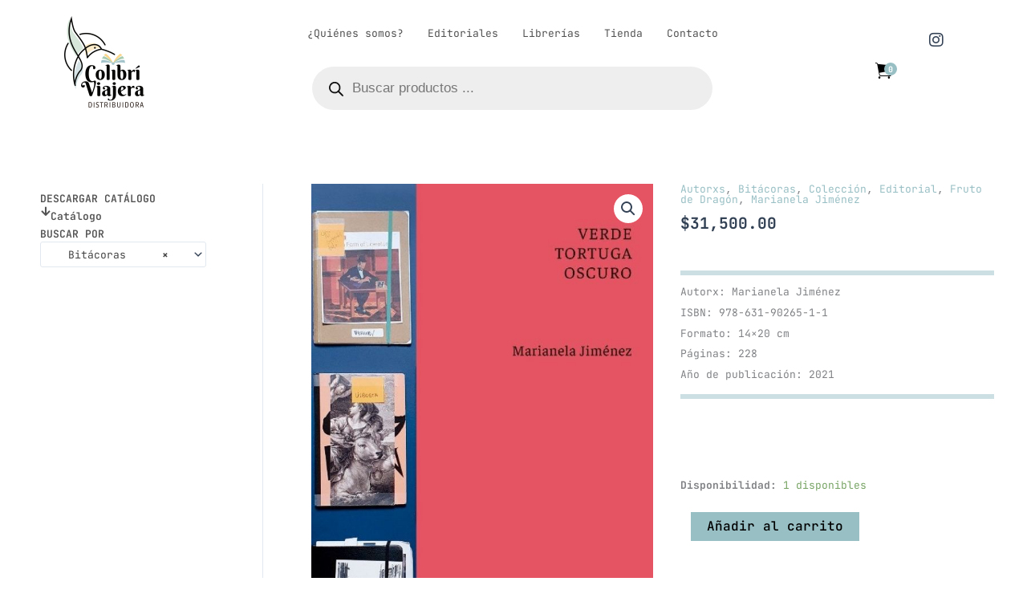

--- FILE ---
content_type: text/html; charset=UTF-8
request_url: https://colibriviajera.com.ar/producto/verde-tortuga-oscuro/
body_size: 48872
content:
<!DOCTYPE html>
<html dir="ltr" lang="es" prefix="og: https://ogp.me/ns#">
<head>
<meta charset="UTF-8">
<meta name="viewport" content="width=device-width, initial-scale=1">
	<link rel="profile" href="https://gmpg.org/xfn/11"> 
	<title>Verde tortuga oscuro - Colibri Viajera</title>

		<!-- All in One SEO 4.9.3 - aioseo.com -->
	<meta name="description" content="Autorx: Marianela Jiménez ISBN: 978-631-90265-1-1 Formato: 14x20 cm Páginas: 228 Año de publicación: 2021" />
	<meta name="robots" content="max-image-preview:large" />
	<link rel="canonical" href="https://colibriviajera.com.ar/producto/verde-tortuga-oscuro/" />
	<meta name="generator" content="All in One SEO (AIOSEO) 4.9.3" />
		<meta property="og:locale" content="es_ES" />
		<meta property="og:site_name" content="Colibri Viajera -" />
		<meta property="og:type" content="article" />
		<meta property="og:title" content="Verde tortuga oscuro - Colibri Viajera" />
		<meta property="og:description" content="Autorx: Marianela Jiménez ISBN: 978-631-90265-1-1 Formato: 14x20 cm Páginas: 228 Año de publicación: 2021" />
		<meta property="og:url" content="https://colibriviajera.com.ar/producto/verde-tortuga-oscuro/" />
		<meta property="og:image" content="https://colibriviajera.com.ar/wp-content/uploads/2023/09/logo1-1.png" />
		<meta property="og:image:secure_url" content="https://colibriviajera.com.ar/wp-content/uploads/2023/09/logo1-1.png" />
		<meta property="og:image:width" content="1695" />
		<meta property="og:image:height" content="968" />
		<meta property="article:published_time" content="2023-08-31T19:31:10+00:00" />
		<meta property="article:modified_time" content="2025-10-01T12:58:37+00:00" />
		<meta name="twitter:card" content="summary_large_image" />
		<meta name="twitter:title" content="Verde tortuga oscuro - Colibri Viajera" />
		<meta name="twitter:description" content="Autorx: Marianela Jiménez ISBN: 978-631-90265-1-1 Formato: 14x20 cm Páginas: 228 Año de publicación: 2021" />
		<meta name="twitter:image" content="https://colibriviajera.com.ar/wp-content/uploads/2023/09/logo1.png" />
		<script type="application/ld+json" class="aioseo-schema">
			{"@context":"https:\/\/schema.org","@graph":[{"@type":"BreadcrumbList","@id":"https:\/\/colibriviajera.com.ar\/producto\/verde-tortuga-oscuro\/#breadcrumblist","itemListElement":[{"@type":"ListItem","@id":"https:\/\/colibriviajera.com.ar#listItem","position":1,"name":"Inicio","item":"https:\/\/colibriviajera.com.ar","nextItem":{"@type":"ListItem","@id":"https:\/\/colibriviajera.com.ar\/tienda\/#listItem","name":"Tienda"}},{"@type":"ListItem","@id":"https:\/\/colibriviajera.com.ar\/tienda\/#listItem","position":2,"name":"Tienda","item":"https:\/\/colibriviajera.com.ar\/tienda\/","nextItem":{"@type":"ListItem","@id":"https:\/\/colibriviajera.com.ar\/categoria-producto\/autorxs\/#listItem","name":"Autorxs"},"previousItem":{"@type":"ListItem","@id":"https:\/\/colibriviajera.com.ar#listItem","name":"Inicio"}},{"@type":"ListItem","@id":"https:\/\/colibriviajera.com.ar\/categoria-producto\/autorxs\/#listItem","position":3,"name":"Autorxs","item":"https:\/\/colibriviajera.com.ar\/categoria-producto\/autorxs\/","nextItem":{"@type":"ListItem","@id":"https:\/\/colibriviajera.com.ar\/categoria-producto\/autorxs\/marianela-jimenez\/#listItem","name":"Marianela Jim\u00e9nez"},"previousItem":{"@type":"ListItem","@id":"https:\/\/colibriviajera.com.ar\/tienda\/#listItem","name":"Tienda"}},{"@type":"ListItem","@id":"https:\/\/colibriviajera.com.ar\/categoria-producto\/autorxs\/marianela-jimenez\/#listItem","position":4,"name":"Marianela Jim\u00e9nez","item":"https:\/\/colibriviajera.com.ar\/categoria-producto\/autorxs\/marianela-jimenez\/","nextItem":{"@type":"ListItem","@id":"https:\/\/colibriviajera.com.ar\/producto\/verde-tortuga-oscuro\/#listItem","name":"Verde tortuga oscuro"},"previousItem":{"@type":"ListItem","@id":"https:\/\/colibriviajera.com.ar\/categoria-producto\/autorxs\/#listItem","name":"Autorxs"}},{"@type":"ListItem","@id":"https:\/\/colibriviajera.com.ar\/producto\/verde-tortuga-oscuro\/#listItem","position":5,"name":"Verde tortuga oscuro","previousItem":{"@type":"ListItem","@id":"https:\/\/colibriviajera.com.ar\/categoria-producto\/autorxs\/marianela-jimenez\/#listItem","name":"Marianela Jim\u00e9nez"}}]},{"@type":"ItemPage","@id":"https:\/\/colibriviajera.com.ar\/producto\/verde-tortuga-oscuro\/#itempage","url":"https:\/\/colibriviajera.com.ar\/producto\/verde-tortuga-oscuro\/","name":"Verde tortuga oscuro - Colibri Viajera","description":"Autorx: Marianela Jim\u00e9nez ISBN: 978-631-90265-1-1 Formato: 14x20 cm P\u00e1ginas: 228 A\u00f1o de publicaci\u00f3n: 2021","inLanguage":"es-ES","isPartOf":{"@id":"https:\/\/colibriviajera.com.ar\/#website"},"breadcrumb":{"@id":"https:\/\/colibriviajera.com.ar\/producto\/verde-tortuga-oscuro\/#breadcrumblist"},"image":{"@type":"ImageObject","url":"https:\/\/colibriviajera.com.ar\/wp-content\/uploads\/2023\/08\/Diseno-sin-titulo2.jpg","@id":"https:\/\/colibriviajera.com.ar\/producto\/verde-tortuga-oscuro\/#mainImage","width":600,"height":900},"primaryImageOfPage":{"@id":"https:\/\/colibriviajera.com.ar\/producto\/verde-tortuga-oscuro\/#mainImage"},"datePublished":"2023-08-31T19:31:10+00:00","dateModified":"2025-10-01T12:58:37+00:00"},{"@type":"Organization","@id":"https:\/\/colibriviajera.com.ar\/#organization","name":"Colibri Viajera","url":"https:\/\/colibriviajera.com.ar\/"},{"@type":"WebSite","@id":"https:\/\/colibriviajera.com.ar\/#website","url":"https:\/\/colibriviajera.com.ar\/","name":"Colibri Viajera","inLanguage":"es-ES","publisher":{"@id":"https:\/\/colibriviajera.com.ar\/#organization"}}]}
		</script>
		<!-- All in One SEO -->

<script>window._wca = window._wca || [];</script>
<link rel='dns-prefetch' href='//stats.wp.com' />
<link rel='dns-prefetch' href='//fonts.googleapis.com' />
<link rel="alternate" type="application/rss+xml" title="Colibri Viajera &raquo; Feed" href="https://colibriviajera.com.ar/feed/" />
<link rel="alternate" type="application/rss+xml" title="Colibri Viajera &raquo; Feed de los comentarios" href="https://colibriviajera.com.ar/comments/feed/" />
<link rel="alternate" title="oEmbed (JSON)" type="application/json+oembed" href="https://colibriviajera.com.ar/wp-json/oembed/1.0/embed?url=https%3A%2F%2Fcolibriviajera.com.ar%2Fproducto%2Fverde-tortuga-oscuro%2F" />
<link rel="alternate" title="oEmbed (XML)" type="text/xml+oembed" href="https://colibriviajera.com.ar/wp-json/oembed/1.0/embed?url=https%3A%2F%2Fcolibriviajera.com.ar%2Fproducto%2Fverde-tortuga-oscuro%2F&#038;format=xml" />
		<!-- This site uses the Google Analytics by MonsterInsights plugin v9.11.1 - Using Analytics tracking - https://www.monsterinsights.com/ -->
		<!-- Nota: MonsterInsights no está actualmente configurado en este sitio. El dueño del sitio necesita identificarse usando su cuenta de Google Analytics en el panel de ajustes de MonsterInsights. -->
					<!-- No tracking code set -->
				<!-- / Google Analytics by MonsterInsights -->
		<style id='wp-img-auto-sizes-contain-inline-css'>
img:is([sizes=auto i],[sizes^="auto," i]){contain-intrinsic-size:3000px 1500px}
/*# sourceURL=wp-img-auto-sizes-contain-inline-css */
</style>
<link rel='stylesheet' id='astra-theme-css-css' href='https://colibriviajera.com.ar/wp-content/themes/astra/assets/css/minified/main.min.css?ver=4.11.18' media='all' />
<style id='astra-theme-css-inline-css'>
:root{--ast-post-nav-space:0;--ast-container-default-xlg-padding:3em;--ast-container-default-lg-padding:3em;--ast-container-default-slg-padding:2em;--ast-container-default-md-padding:3em;--ast-container-default-sm-padding:3em;--ast-container-default-xs-padding:2.4em;--ast-container-default-xxs-padding:1.8em;--ast-code-block-background:#ECEFF3;--ast-comment-inputs-background:#F9FAFB;--ast-normal-container-width:1200px;--ast-narrow-container-width:750px;--ast-blog-title-font-weight:normal;--ast-blog-meta-weight:inherit;--ast-global-color-primary:var(--ast-global-color-5);--ast-global-color-secondary:var(--ast-global-color-4);--ast-global-color-alternate-background:var(--ast-global-color-7);--ast-global-color-subtle-background:var(--ast-global-color-6);--ast-bg-style-guide:var( --ast-global-color-secondary,--ast-global-color-5 );--ast-shadow-style-guide:0px 0px 4px 0 #00000057;--ast-global-dark-bg-style:#fff;--ast-global-dark-lfs:#fbfbfb;--ast-widget-bg-color:#fafafa;--ast-wc-container-head-bg-color:#fbfbfb;--ast-title-layout-bg:#eeeeee;--ast-search-border-color:#e7e7e7;--ast-lifter-hover-bg:#e6e6e6;--ast-gallery-block-color:#000;--srfm-color-input-label:var(--ast-global-color-2);}html{font-size:81.25%;}a{color:#98bfc4;}a:hover,a:focus{color:#98bfc4;}body,button,input,select,textarea,.ast-button,.ast-custom-button{font-family:'JetBrains Mono',monospace;font-weight:400;font-size:13px;font-size:1rem;line-height:var(--ast-body-line-height,1.65em);}blockquote{color:var(--ast-global-color-3);}h1,h2,h3,h4,h5,h6,.entry-content :where(h1,h2,h3,h4,h5,h6),.site-title,.site-title a{font-weight:600;}.ast-site-identity .site-title a{color:var(--ast-global-color-2);}.site-title{font-size:26px;font-size:2rem;display:block;}.site-header .site-description{font-size:15px;font-size:1.1538461538462rem;display:none;}.entry-title{font-size:26px;font-size:2rem;}.archive .ast-article-post .ast-article-inner,.blog .ast-article-post .ast-article-inner,.archive .ast-article-post .ast-article-inner:hover,.blog .ast-article-post .ast-article-inner:hover{overflow:hidden;}h1,.entry-content :where(h1){font-size:27px;font-size:2.0769230769231rem;font-weight:600;line-height:1.4em;}h2,.entry-content :where(h2){font-size:32px;font-size:2.4615384615385rem;font-weight:600;line-height:1.3em;}h3,.entry-content :where(h3){font-size:26px;font-size:2rem;font-weight:600;line-height:1.3em;}h4,.entry-content :where(h4){font-size:24px;font-size:1.8461538461538rem;line-height:1.2em;font-weight:600;}h5,.entry-content :where(h5){font-size:20px;font-size:1.5384615384615rem;line-height:1.2em;font-weight:600;}h6,.entry-content :where(h6){font-size:16px;font-size:1.2307692307692rem;line-height:1.25em;font-weight:600;}::selection{background-color:#98bfc4;color:#000000;}body,h1,h2,h3,h4,h5,h6,.entry-title a,.entry-content :where(h1,h2,h3,h4,h5,h6){color:var(--ast-global-color-3);}.tagcloud a:hover,.tagcloud a:focus,.tagcloud a.current-item{color:#000000;border-color:#98bfc4;background-color:#98bfc4;}input:focus,input[type="text"]:focus,input[type="email"]:focus,input[type="url"]:focus,input[type="password"]:focus,input[type="reset"]:focus,input[type="search"]:focus,textarea:focus{border-color:#98bfc4;}input[type="radio"]:checked,input[type=reset],input[type="checkbox"]:checked,input[type="checkbox"]:hover:checked,input[type="checkbox"]:focus:checked,input[type=range]::-webkit-slider-thumb{border-color:#98bfc4;background-color:#98bfc4;box-shadow:none;}.site-footer a:hover + .post-count,.site-footer a:focus + .post-count{background:#98bfc4;border-color:#98bfc4;}.single .nav-links .nav-previous,.single .nav-links .nav-next{color:#98bfc4;}.entry-meta,.entry-meta *{line-height:1.45;color:#98bfc4;}.entry-meta a:not(.ast-button):hover,.entry-meta a:not(.ast-button):hover *,.entry-meta a:not(.ast-button):focus,.entry-meta a:not(.ast-button):focus *,.page-links > .page-link,.page-links .page-link:hover,.post-navigation a:hover{color:#98bfc4;}#cat option,.secondary .calendar_wrap thead a,.secondary .calendar_wrap thead a:visited{color:#98bfc4;}.secondary .calendar_wrap #today,.ast-progress-val span{background:#98bfc4;}.secondary a:hover + .post-count,.secondary a:focus + .post-count{background:#98bfc4;border-color:#98bfc4;}.calendar_wrap #today > a{color:#000000;}.page-links .page-link,.single .post-navigation a{color:#98bfc4;}.ast-search-menu-icon .search-form button.search-submit{padding:0 4px;}.ast-search-menu-icon form.search-form{padding-right:0;}.ast-search-menu-icon.slide-search input.search-field{width:0;}.ast-header-search .ast-search-menu-icon.ast-dropdown-active .search-form,.ast-header-search .ast-search-menu-icon.ast-dropdown-active .search-field:focus{transition:all 0.2s;}.search-form input.search-field:focus{outline:none;}.ast-archive-title{color:var(--ast-global-color-2);}.widget-title,.widget .wp-block-heading{font-size:18px;font-size:1.3846153846154rem;color:var(--ast-global-color-2);}#secondary,#secondary button,#secondary input,#secondary select,#secondary textarea{font-size:13px;font-size:1rem;}.ast-search-menu-icon.slide-search a:focus-visible:focus-visible,.astra-search-icon:focus-visible,#close:focus-visible,a:focus-visible,.ast-menu-toggle:focus-visible,.site .skip-link:focus-visible,.wp-block-loginout input:focus-visible,.wp-block-search.wp-block-search__button-inside .wp-block-search__inside-wrapper,.ast-header-navigation-arrow:focus-visible,.woocommerce .wc-proceed-to-checkout > .checkout-button:focus-visible,.woocommerce .woocommerce-MyAccount-navigation ul li a:focus-visible,.ast-orders-table__row .ast-orders-table__cell:focus-visible,.woocommerce .woocommerce-order-details .order-again > .button:focus-visible,.woocommerce .woocommerce-message a.button.wc-forward:focus-visible,.woocommerce #minus_qty:focus-visible,.woocommerce #plus_qty:focus-visible,a#ast-apply-coupon:focus-visible,.woocommerce .woocommerce-info a:focus-visible,.woocommerce .astra-shop-summary-wrap a:focus-visible,.woocommerce a.wc-forward:focus-visible,#ast-apply-coupon:focus-visible,.woocommerce-js .woocommerce-mini-cart-item a.remove:focus-visible,#close:focus-visible,.button.search-submit:focus-visible,#search_submit:focus,.normal-search:focus-visible,.ast-header-account-wrap:focus-visible,.woocommerce .ast-on-card-button.ast-quick-view-trigger:focus,.astra-cart-drawer-close:focus,.ast-single-variation:focus,.ast-woocommerce-product-gallery__image:focus,.ast-button:focus,.woocommerce-product-gallery--with-images [data-controls="prev"]:focus-visible,.woocommerce-product-gallery--with-images [data-controls="next"]:focus-visible{outline-style:dotted;outline-color:inherit;outline-width:thin;}input:focus,input[type="text"]:focus,input[type="email"]:focus,input[type="url"]:focus,input[type="password"]:focus,input[type="reset"]:focus,input[type="search"]:focus,input[type="number"]:focus,textarea:focus,.wp-block-search__input:focus,[data-section="section-header-mobile-trigger"] .ast-button-wrap .ast-mobile-menu-trigger-minimal:focus,.ast-mobile-popup-drawer.active .menu-toggle-close:focus,.woocommerce-ordering select.orderby:focus,#ast-scroll-top:focus,#coupon_code:focus,.woocommerce-page #comment:focus,.woocommerce #reviews #respond input#submit:focus,.woocommerce a.add_to_cart_button:focus,.woocommerce .button.single_add_to_cart_button:focus,.woocommerce .woocommerce-cart-form button:focus,.woocommerce .woocommerce-cart-form__cart-item .quantity .qty:focus,.woocommerce .woocommerce-billing-fields .woocommerce-billing-fields__field-wrapper .woocommerce-input-wrapper > .input-text:focus,.woocommerce #order_comments:focus,.woocommerce #place_order:focus,.woocommerce .woocommerce-address-fields .woocommerce-address-fields__field-wrapper .woocommerce-input-wrapper > .input-text:focus,.woocommerce .woocommerce-MyAccount-content form button:focus,.woocommerce .woocommerce-MyAccount-content .woocommerce-EditAccountForm .woocommerce-form-row .woocommerce-Input.input-text:focus,.woocommerce .ast-woocommerce-container .woocommerce-pagination ul.page-numbers li a:focus,body #content .woocommerce form .form-row .select2-container--default .select2-selection--single:focus,#ast-coupon-code:focus,.woocommerce.woocommerce-js .quantity input[type=number]:focus,.woocommerce-js .woocommerce-mini-cart-item .quantity input[type=number]:focus,.woocommerce p#ast-coupon-trigger:focus{border-style:dotted;border-color:inherit;border-width:thin;}input{outline:none;}.woocommerce-js input[type=text]:focus,.woocommerce-js input[type=email]:focus,.woocommerce-js textarea:focus,input[type=number]:focus,.comments-area textarea#comment:focus,.comments-area textarea#comment:active,.comments-area .ast-comment-formwrap input[type="text"]:focus,.comments-area .ast-comment-formwrap input[type="text"]:active{outline-style:unset;outline-color:inherit;outline-width:thin;}.ast-logo-title-inline .site-logo-img{padding-right:1em;}body .ast-oembed-container *{position:absolute;top:0;width:100%;height:100%;left:0;}body .wp-block-embed-pocket-casts .ast-oembed-container *{position:unset;}.ast-single-post-featured-section + article {margin-top: 2em;}.site-content .ast-single-post-featured-section img {width: 100%;overflow: hidden;object-fit: cover;}.site > .ast-single-related-posts-container {margin-top: 0;}@media (min-width: 922px) {.ast-desktop .ast-container--narrow {max-width: var(--ast-narrow-container-width);margin: 0 auto;}}#secondary {margin: 4em 0 2.5em;word-break: break-word;line-height: 2;}#secondary li {margin-bottom: 0.75em;}#secondary li:last-child {margin-bottom: 0;}@media (max-width: 768px) {.js_active .ast-plain-container.ast-single-post #secondary {margin-top: 1.5em;}}.ast-separate-container.ast-two-container #secondary .widget {background-color: #fff;padding: 2em;margin-bottom: 2em;}@media (min-width: 993px) {.ast-left-sidebar #secondary {padding-right: 60px;}.ast-right-sidebar #secondary {padding-left: 60px;}}@media (max-width: 993px) {.ast-right-sidebar #secondary {padding-left: 30px;}.ast-left-sidebar #secondary {padding-right: 30px;}}@media (min-width: 993px) {.ast-page-builder-template.ast-left-sidebar #secondary {padding-left: 60px;}.ast-page-builder-template.ast-right-sidebar #secondary {padding-right: 60px;}}@media (max-width: 993px) {.ast-page-builder-template.ast-right-sidebar #secondary {padding-right: 30px;}.ast-page-builder-template.ast-left-sidebar #secondary {padding-left: 30px;}}@media (max-width:921.9px){#ast-desktop-header{display:none;}}@media (min-width:922px){#ast-mobile-header{display:none;}}@media( max-width: 420px ) {.single .nav-links .nav-previous,.single .nav-links .nav-next {width: 100%;text-align: center;}}.wp-block-buttons.aligncenter{justify-content:center;}@media (max-width:921px){.ast-theme-transparent-header #primary,.ast-theme-transparent-header #secondary{padding:0;}}@media (max-width:921px){.ast-plain-container.ast-no-sidebar #primary{padding:0;}}.ast-plain-container.ast-no-sidebar #primary{margin-top:0;margin-bottom:0;}@media (min-width:1200px){.ast-plain-container.ast-no-sidebar #primary{margin-top:60px;margin-bottom:60px;}}.wp-block-button.is-style-outline .wp-block-button__link{border-color:#98bfc4;}div.wp-block-button.is-style-outline > .wp-block-button__link:not(.has-text-color),div.wp-block-button.wp-block-button__link.is-style-outline:not(.has-text-color){color:#98bfc4;}.wp-block-button.is-style-outline .wp-block-button__link:hover,.wp-block-buttons .wp-block-button.is-style-outline .wp-block-button__link:focus,.wp-block-buttons .wp-block-button.is-style-outline > .wp-block-button__link:not(.has-text-color):hover,.wp-block-buttons .wp-block-button.wp-block-button__link.is-style-outline:not(.has-text-color):hover{color:#000000;background-color:#98bfc4;border-color:#98bfc4;}.post-page-numbers.current .page-link,.ast-pagination .page-numbers.current{color:#000000;border-color:#98bfc4;background-color:#98bfc4;}.wp-block-button.is-style-outline .wp-block-button__link.wp-element-button,.ast-outline-button{border-color:#98bfc4;font-family:inherit;font-weight:500;font-size:16px;font-size:1.2307692307692rem;line-height:1em;}.wp-block-buttons .wp-block-button.is-style-outline > .wp-block-button__link:not(.has-text-color),.wp-block-buttons .wp-block-button.wp-block-button__link.is-style-outline:not(.has-text-color),.ast-outline-button{color:#98bfc4;}.wp-block-button.is-style-outline .wp-block-button__link:hover,.wp-block-buttons .wp-block-button.is-style-outline .wp-block-button__link:focus,.wp-block-buttons .wp-block-button.is-style-outline > .wp-block-button__link:not(.has-text-color):hover,.wp-block-buttons .wp-block-button.wp-block-button__link.is-style-outline:not(.has-text-color):hover,.ast-outline-button:hover,.ast-outline-button:focus,.wp-block-uagb-buttons-child .uagb-buttons-repeater.ast-outline-button:hover,.wp-block-uagb-buttons-child .uagb-buttons-repeater.ast-outline-button:focus{color:#000000;background-color:#98bfc4;border-color:#98bfc4;}.wp-block-button .wp-block-button__link.wp-element-button.is-style-outline:not(.has-background),.wp-block-button.is-style-outline>.wp-block-button__link.wp-element-button:not(.has-background),.ast-outline-button{background-color:transparent;}.entry-content[data-ast-blocks-layout] > figure{margin-bottom:1em;}h1.widget-title{font-weight:600;}h2.widget-title{font-weight:600;}h3.widget-title{font-weight:600;}#page{display:flex;flex-direction:column;min-height:100vh;}.ast-404-layout-1 h1.page-title{color:var(--ast-global-color-2);}.single .post-navigation a{line-height:1em;height:inherit;}.error-404 .page-sub-title{font-size:1.5rem;font-weight:inherit;}.search .site-content .content-area .search-form{margin-bottom:0;}#page .site-content{flex-grow:1;}.widget{margin-bottom:1.25em;}#secondary li{line-height:1.5em;}#secondary .wp-block-group h2{margin-bottom:0.7em;}#secondary h2{font-size:1.7rem;}.ast-separate-container .ast-article-post,.ast-separate-container .ast-article-single,.ast-separate-container .comment-respond{padding:3em;}.ast-separate-container .ast-article-single .ast-article-single{padding:0;}.ast-article-single .wp-block-post-template-is-layout-grid{padding-left:0;}.ast-separate-container .comments-title,.ast-narrow-container .comments-title{padding:1.5em 2em;}.ast-page-builder-template .comment-form-textarea,.ast-comment-formwrap .ast-grid-common-col{padding:0;}.ast-comment-formwrap{padding:0;display:inline-flex;column-gap:20px;width:100%;margin-left:0;margin-right:0;}.comments-area textarea#comment:focus,.comments-area textarea#comment:active,.comments-area .ast-comment-formwrap input[type="text"]:focus,.comments-area .ast-comment-formwrap input[type="text"]:active {box-shadow:none;outline:none;}.archive.ast-page-builder-template .entry-header{margin-top:2em;}.ast-page-builder-template .ast-comment-formwrap{width:100%;}.entry-title{margin-bottom:0.5em;}.ast-archive-description p{font-size:inherit;font-weight:inherit;line-height:inherit;}.ast-separate-container .ast-comment-list li.depth-1,.hentry{margin-bottom:2em;}@media (min-width:921px){.ast-left-sidebar.ast-page-builder-template #secondary,.archive.ast-right-sidebar.ast-page-builder-template .site-main{padding-left:20px;padding-right:20px;}}@media (max-width:544px){.ast-comment-formwrap.ast-row{column-gap:10px;display:inline-block;}#ast-commentform .ast-grid-common-col{position:relative;width:100%;}}@media (min-width:1201px){.ast-separate-container .ast-article-post,.ast-separate-container .ast-article-single,.ast-separate-container .ast-author-box,.ast-separate-container .ast-404-layout-1,.ast-separate-container .no-results{padding:3em;}}@media (max-width:921px){.ast-left-sidebar #content > .ast-container{display:flex;flex-direction:column-reverse;width:100%;}}@media (max-width:921px){#secondary.secondary{padding-top:0;}.ast-separate-container.ast-right-sidebar #secondary{padding-left:1em;padding-right:1em;}.ast-separate-container.ast-two-container #secondary{padding-left:0;padding-right:0;}.ast-page-builder-template .entry-header #secondary,.ast-page-builder-template #secondary{margin-top:1.5em;}}@media (max-width:921px){.ast-right-sidebar #primary{padding-right:0;}.ast-page-builder-template.ast-left-sidebar #secondary,.ast-page-builder-template.ast-right-sidebar #secondary{padding-right:20px;padding-left:20px;}.ast-right-sidebar #secondary,.ast-left-sidebar #primary{padding-left:0;}.ast-left-sidebar #secondary{padding-right:0;}}@media (min-width:922px){.ast-separate-container.ast-right-sidebar #primary,.ast-separate-container.ast-left-sidebar #primary{border:0;}.search-no-results.ast-separate-container #primary{margin-bottom:4em;}}@media (min-width:922px){.ast-right-sidebar #primary{border-right:1px solid var(--ast-border-color);}.ast-left-sidebar #primary{border-left:1px solid var(--ast-border-color);}.ast-right-sidebar #secondary{border-left:1px solid var(--ast-border-color);margin-left:-1px;}.ast-left-sidebar #secondary{border-right:1px solid var(--ast-border-color);margin-right:-1px;}.ast-separate-container.ast-two-container.ast-right-sidebar #secondary{padding-left:30px;padding-right:0;}.ast-separate-container.ast-two-container.ast-left-sidebar #secondary{padding-right:30px;padding-left:0;}.ast-separate-container.ast-right-sidebar #secondary,.ast-separate-container.ast-left-sidebar #secondary{border:0;margin-left:auto;margin-right:auto;}.ast-separate-container.ast-two-container #secondary .widget:last-child{margin-bottom:0;}}.wp-block-button .wp-block-button__link{color:#000000;}.wp-block-button .wp-block-button__link:hover,.wp-block-button .wp-block-button__link:focus{color:#000000;background-color:#98bfc4;border-color:#98bfc4;}.elementor-widget-heading h1.elementor-heading-title{line-height:1.4em;}.elementor-widget-heading h2.elementor-heading-title{line-height:1.3em;}.elementor-widget-heading h3.elementor-heading-title{line-height:1.3em;}.elementor-widget-heading h4.elementor-heading-title{line-height:1.2em;}.elementor-widget-heading h5.elementor-heading-title{line-height:1.2em;}.elementor-widget-heading h6.elementor-heading-title{line-height:1.25em;}.wp-block-button .wp-block-button__link,.wp-block-search .wp-block-search__button,body .wp-block-file .wp-block-file__button{border-color:#98bfc4;background-color:#98bfc4;color:#000000;font-family:inherit;font-weight:500;line-height:1em;font-size:16px;font-size:1.2307692307692rem;padding-top:15px;padding-right:30px;padding-bottom:15px;padding-left:30px;}@media (max-width:921px){.wp-block-button .wp-block-button__link,.wp-block-search .wp-block-search__button,body .wp-block-file .wp-block-file__button{padding-top:14px;padding-right:28px;padding-bottom:14px;padding-left:28px;}}@media (max-width:544px){.wp-block-button .wp-block-button__link,.wp-block-search .wp-block-search__button,body .wp-block-file .wp-block-file__button{padding-top:12px;padding-right:24px;padding-bottom:12px;padding-left:24px;}}.menu-toggle,button,.ast-button,.ast-custom-button,.button,input#submit,input[type="button"],input[type="submit"],input[type="reset"],form[CLASS*="wp-block-search__"].wp-block-search .wp-block-search__inside-wrapper .wp-block-search__button,body .wp-block-file .wp-block-file__button,.search .search-submit,.woocommerce-js a.button,.woocommerce button.button,.woocommerce .woocommerce-message a.button,.woocommerce #respond input#submit.alt,.woocommerce input.button.alt,.woocommerce input.button,.woocommerce input.button:disabled,.woocommerce input.button:disabled[disabled],.woocommerce input.button:disabled:hover,.woocommerce input.button:disabled[disabled]:hover,.woocommerce #respond input#submit,.woocommerce button.button.alt.disabled,.wc-block-grid__products .wc-block-grid__product .wp-block-button__link,.wc-block-grid__product-onsale,[CLASS*="wc-block"] button,.woocommerce-js .astra-cart-drawer .astra-cart-drawer-content .woocommerce-mini-cart__buttons .button:not(.checkout):not(.ast-continue-shopping),.woocommerce-js .astra-cart-drawer .astra-cart-drawer-content .woocommerce-mini-cart__buttons a.checkout,.woocommerce button.button.alt.disabled.wc-variation-selection-needed,[CLASS*="wc-block"] .wc-block-components-button{border-style:solid;border-top-width:0;border-right-width:0;border-left-width:0;border-bottom-width:0;color:#000000;border-color:#98bfc4;background-color:#98bfc4;padding-top:15px;padding-right:30px;padding-bottom:15px;padding-left:30px;font-family:inherit;font-weight:500;font-size:16px;font-size:1.2307692307692rem;line-height:1em;}button:focus,.menu-toggle:hover,button:hover,.ast-button:hover,.ast-custom-button:hover .button:hover,.ast-custom-button:hover ,input[type=reset]:hover,input[type=reset]:focus,input#submit:hover,input#submit:focus,input[type="button"]:hover,input[type="button"]:focus,input[type="submit"]:hover,input[type="submit"]:focus,form[CLASS*="wp-block-search__"].wp-block-search .wp-block-search__inside-wrapper .wp-block-search__button:hover,form[CLASS*="wp-block-search__"].wp-block-search .wp-block-search__inside-wrapper .wp-block-search__button:focus,body .wp-block-file .wp-block-file__button:hover,body .wp-block-file .wp-block-file__button:focus,.woocommerce-js a.button:hover,.woocommerce button.button:hover,.woocommerce .woocommerce-message a.button:hover,.woocommerce #respond input#submit:hover,.woocommerce #respond input#submit.alt:hover,.woocommerce input.button.alt:hover,.woocommerce input.button:hover,.woocommerce button.button.alt.disabled:hover,.wc-block-grid__products .wc-block-grid__product .wp-block-button__link:hover,[CLASS*="wc-block"] button:hover,.woocommerce-js .astra-cart-drawer .astra-cart-drawer-content .woocommerce-mini-cart__buttons .button:not(.checkout):not(.ast-continue-shopping):hover,.woocommerce-js .astra-cart-drawer .astra-cart-drawer-content .woocommerce-mini-cart__buttons a.checkout:hover,.woocommerce button.button.alt.disabled.wc-variation-selection-needed:hover,[CLASS*="wc-block"] .wc-block-components-button:hover,[CLASS*="wc-block"] .wc-block-components-button:focus{color:#000000;background-color:#98bfc4;border-color:#98bfc4;}form[CLASS*="wp-block-search__"].wp-block-search .wp-block-search__inside-wrapper .wp-block-search__button.has-icon{padding-top:calc(15px - 3px);padding-right:calc(30px - 3px);padding-bottom:calc(15px - 3px);padding-left:calc(30px - 3px);}@media (max-width:921px){.menu-toggle,button,.ast-button,.ast-custom-button,.button,input#submit,input[type="button"],input[type="submit"],input[type="reset"],form[CLASS*="wp-block-search__"].wp-block-search .wp-block-search__inside-wrapper .wp-block-search__button,body .wp-block-file .wp-block-file__button,.search .search-submit,.woocommerce-js a.button,.woocommerce button.button,.woocommerce .woocommerce-message a.button,.woocommerce #respond input#submit.alt,.woocommerce input.button.alt,.woocommerce input.button,.woocommerce input.button:disabled,.woocommerce input.button:disabled[disabled],.woocommerce input.button:disabled:hover,.woocommerce input.button:disabled[disabled]:hover,.woocommerce #respond input#submit,.woocommerce button.button.alt.disabled,.wc-block-grid__products .wc-block-grid__product .wp-block-button__link,.wc-block-grid__product-onsale,[CLASS*="wc-block"] button,.woocommerce-js .astra-cart-drawer .astra-cart-drawer-content .woocommerce-mini-cart__buttons .button:not(.checkout):not(.ast-continue-shopping),.woocommerce-js .astra-cart-drawer .astra-cart-drawer-content .woocommerce-mini-cart__buttons a.checkout,.woocommerce button.button.alt.disabled.wc-variation-selection-needed,[CLASS*="wc-block"] .wc-block-components-button{padding-top:14px;padding-right:28px;padding-bottom:14px;padding-left:28px;}}@media (max-width:544px){.menu-toggle,button,.ast-button,.ast-custom-button,.button,input#submit,input[type="button"],input[type="submit"],input[type="reset"],form[CLASS*="wp-block-search__"].wp-block-search .wp-block-search__inside-wrapper .wp-block-search__button,body .wp-block-file .wp-block-file__button,.search .search-submit,.woocommerce-js a.button,.woocommerce button.button,.woocommerce .woocommerce-message a.button,.woocommerce #respond input#submit.alt,.woocommerce input.button.alt,.woocommerce input.button,.woocommerce input.button:disabled,.woocommerce input.button:disabled[disabled],.woocommerce input.button:disabled:hover,.woocommerce input.button:disabled[disabled]:hover,.woocommerce #respond input#submit,.woocommerce button.button.alt.disabled,.wc-block-grid__products .wc-block-grid__product .wp-block-button__link,.wc-block-grid__product-onsale,[CLASS*="wc-block"] button,.woocommerce-js .astra-cart-drawer .astra-cart-drawer-content .woocommerce-mini-cart__buttons .button:not(.checkout):not(.ast-continue-shopping),.woocommerce-js .astra-cart-drawer .astra-cart-drawer-content .woocommerce-mini-cart__buttons a.checkout,.woocommerce button.button.alt.disabled.wc-variation-selection-needed,[CLASS*="wc-block"] .wc-block-components-button{padding-top:12px;padding-right:24px;padding-bottom:12px;padding-left:24px;}}@media (max-width:921px){.ast-mobile-header-stack .main-header-bar .ast-search-menu-icon{display:inline-block;}.ast-header-break-point.ast-header-custom-item-outside .ast-mobile-header-stack .main-header-bar .ast-search-icon{margin:0;}.ast-comment-avatar-wrap img{max-width:2.5em;}.ast-comment-meta{padding:0 1.8888em 1.3333em;}.ast-separate-container .ast-comment-list li.depth-1{padding:1.5em 2.14em;}.ast-separate-container .comment-respond{padding:2em 2.14em;}}@media (min-width:544px){.ast-container{max-width:100%;}}@media (max-width:544px){.ast-separate-container .ast-article-post,.ast-separate-container .ast-article-single,.ast-separate-container .comments-title,.ast-separate-container .ast-archive-description{padding:1.5em 1em;}.ast-separate-container #content .ast-container{padding-left:0.54em;padding-right:0.54em;}.ast-separate-container .ast-comment-list .bypostauthor{padding:.5em;}.ast-search-menu-icon.ast-dropdown-active .search-field{width:170px;}.ast-separate-container #secondary{padding-top:0;}.ast-separate-container.ast-two-container #secondary .widget{margin-bottom:1.5em;padding-left:1em;padding-right:1em;}} #ast-mobile-header .ast-site-header-cart-li a{pointer-events:none;}.ast-separate-container{background-color:var(--ast-global-color-4);background-image:none;}@media (max-width:921px){.site-title{display:block;}.site-header .site-description{display:none;}h1,.entry-content :where(h1){font-size:30px;}h2,.entry-content :where(h2){font-size:25px;}h3,.entry-content :where(h3){font-size:20px;}}@media (max-width:544px){.site-title{display:block;}.site-header .site-description{display:none;}h1,.entry-content :where(h1){font-size:30px;}h2,.entry-content :where(h2){font-size:25px;}h3,.entry-content :where(h3){font-size:20px;}}@media (max-width:921px){html{font-size:74.1%;}}@media (max-width:544px){html{font-size:74.1%;}}@media (min-width:922px){.ast-container{max-width:1240px;}}@media (min-width:922px){.site-content .ast-container{display:flex;}}@media (max-width:921px){.site-content .ast-container{flex-direction:column;}}@media (min-width:922px){.main-header-menu .sub-menu .menu-item.ast-left-align-sub-menu:hover > .sub-menu,.main-header-menu .sub-menu .menu-item.ast-left-align-sub-menu.focus > .sub-menu{margin-left:-0px;}}.entry-content li > p{margin-bottom:0;}.site .comments-area{padding-bottom:3em;}.wp-block-file {display: flex;align-items: center;flex-wrap: wrap;justify-content: space-between;}.wp-block-pullquote {border: none;}.wp-block-pullquote blockquote::before {content: "\201D";font-family: "Helvetica",sans-serif;display: flex;transform: rotate( 180deg );font-size: 6rem;font-style: normal;line-height: 1;font-weight: bold;align-items: center;justify-content: center;}.has-text-align-right > blockquote::before {justify-content: flex-start;}.has-text-align-left > blockquote::before {justify-content: flex-end;}figure.wp-block-pullquote.is-style-solid-color blockquote {max-width: 100%;text-align: inherit;}:root {--wp--custom--ast-default-block-top-padding: 3em;--wp--custom--ast-default-block-right-padding: 3em;--wp--custom--ast-default-block-bottom-padding: 3em;--wp--custom--ast-default-block-left-padding: 3em;--wp--custom--ast-container-width: 1200px;--wp--custom--ast-content-width-size: 1200px;--wp--custom--ast-wide-width-size: calc(1200px + var(--wp--custom--ast-default-block-left-padding) + var(--wp--custom--ast-default-block-right-padding));}.ast-narrow-container {--wp--custom--ast-content-width-size: 750px;--wp--custom--ast-wide-width-size: 750px;}@media(max-width: 921px) {:root {--wp--custom--ast-default-block-top-padding: 3em;--wp--custom--ast-default-block-right-padding: 2em;--wp--custom--ast-default-block-bottom-padding: 3em;--wp--custom--ast-default-block-left-padding: 2em;}}@media(max-width: 544px) {:root {--wp--custom--ast-default-block-top-padding: 3em;--wp--custom--ast-default-block-right-padding: 1.5em;--wp--custom--ast-default-block-bottom-padding: 3em;--wp--custom--ast-default-block-left-padding: 1.5em;}}.entry-content > .wp-block-group,.entry-content > .wp-block-cover,.entry-content > .wp-block-columns {padding-top: var(--wp--custom--ast-default-block-top-padding);padding-right: var(--wp--custom--ast-default-block-right-padding);padding-bottom: var(--wp--custom--ast-default-block-bottom-padding);padding-left: var(--wp--custom--ast-default-block-left-padding);}.ast-plain-container.ast-no-sidebar .entry-content > .alignfull,.ast-page-builder-template .ast-no-sidebar .entry-content > .alignfull {margin-left: calc( -50vw + 50%);margin-right: calc( -50vw + 50%);max-width: 100vw;width: 100vw;}.ast-plain-container.ast-no-sidebar .entry-content .alignfull .alignfull,.ast-page-builder-template.ast-no-sidebar .entry-content .alignfull .alignfull,.ast-plain-container.ast-no-sidebar .entry-content .alignfull .alignwide,.ast-page-builder-template.ast-no-sidebar .entry-content .alignfull .alignwide,.ast-plain-container.ast-no-sidebar .entry-content .alignwide .alignfull,.ast-page-builder-template.ast-no-sidebar .entry-content .alignwide .alignfull,.ast-plain-container.ast-no-sidebar .entry-content .alignwide .alignwide,.ast-page-builder-template.ast-no-sidebar .entry-content .alignwide .alignwide,.ast-plain-container.ast-no-sidebar .entry-content .wp-block-column .alignfull,.ast-page-builder-template.ast-no-sidebar .entry-content .wp-block-column .alignfull,.ast-plain-container.ast-no-sidebar .entry-content .wp-block-column .alignwide,.ast-page-builder-template.ast-no-sidebar .entry-content .wp-block-column .alignwide {margin-left: auto;margin-right: auto;width: 100%;}[data-ast-blocks-layout] .wp-block-separator:not(.is-style-dots) {height: 0;}[data-ast-blocks-layout] .wp-block-separator {margin: 20px auto;}[data-ast-blocks-layout] .wp-block-separator:not(.is-style-wide):not(.is-style-dots) {max-width: 100px;}[data-ast-blocks-layout] .wp-block-separator.has-background {padding: 0;}.entry-content[data-ast-blocks-layout] > * {max-width: var(--wp--custom--ast-content-width-size);margin-left: auto;margin-right: auto;}.entry-content[data-ast-blocks-layout] > .alignwide {max-width: var(--wp--custom--ast-wide-width-size);}.entry-content[data-ast-blocks-layout] .alignfull {max-width: none;}.entry-content .wp-block-columns {margin-bottom: 0;}blockquote {margin: 1.5em;border-color: rgba(0,0,0,0.05);}.wp-block-quote:not(.has-text-align-right):not(.has-text-align-center) {border-left: 5px solid rgba(0,0,0,0.05);}.has-text-align-right > blockquote,blockquote.has-text-align-right {border-right: 5px solid rgba(0,0,0,0.05);}.has-text-align-left > blockquote,blockquote.has-text-align-left {border-left: 5px solid rgba(0,0,0,0.05);}.wp-block-site-tagline,.wp-block-latest-posts .read-more {margin-top: 15px;}.wp-block-loginout p label {display: block;}.wp-block-loginout p:not(.login-remember):not(.login-submit) input {width: 100%;}.wp-block-loginout input:focus {border-color: transparent;}.wp-block-loginout input:focus {outline: thin dotted;}.entry-content .wp-block-media-text .wp-block-media-text__content {padding: 0 0 0 8%;}.entry-content .wp-block-media-text.has-media-on-the-right .wp-block-media-text__content {padding: 0 8% 0 0;}.entry-content .wp-block-media-text.has-background .wp-block-media-text__content {padding: 8%;}.entry-content .wp-block-cover:not([class*="background-color"]):not(.has-text-color.has-link-color) .wp-block-cover__inner-container,.entry-content .wp-block-cover:not([class*="background-color"]) .wp-block-cover-image-text,.entry-content .wp-block-cover:not([class*="background-color"]) .wp-block-cover-text,.entry-content .wp-block-cover-image:not([class*="background-color"]) .wp-block-cover__inner-container,.entry-content .wp-block-cover-image:not([class*="background-color"]) .wp-block-cover-image-text,.entry-content .wp-block-cover-image:not([class*="background-color"]) .wp-block-cover-text {color: var(--ast-global-color-primary,var(--ast-global-color-5));}.wp-block-loginout .login-remember input {width: 1.1rem;height: 1.1rem;margin: 0 5px 4px 0;vertical-align: middle;}.wp-block-latest-posts > li > *:first-child,.wp-block-latest-posts:not(.is-grid) > li:first-child {margin-top: 0;}.entry-content > .wp-block-buttons,.entry-content > .wp-block-uagb-buttons {margin-bottom: 1.5em;}.wp-block-search__inside-wrapper .wp-block-search__input {padding: 0 10px;color: var(--ast-global-color-3);background: var(--ast-global-color-primary,var(--ast-global-color-5));border-color: var(--ast-border-color);}.wp-block-latest-posts .read-more {margin-bottom: 1.5em;}.wp-block-search__no-button .wp-block-search__inside-wrapper .wp-block-search__input {padding-top: 5px;padding-bottom: 5px;}.wp-block-latest-posts .wp-block-latest-posts__post-date,.wp-block-latest-posts .wp-block-latest-posts__post-author {font-size: 1rem;}.wp-block-latest-posts > li > *,.wp-block-latest-posts:not(.is-grid) > li {margin-top: 12px;margin-bottom: 12px;}.ast-page-builder-template .entry-content[data-ast-blocks-layout] > .alignwide:where(:not(.uagb-is-root-container):not(.spectra-is-root-container)) > * {max-width: var(--wp--custom--ast-wide-width-size);}.ast-page-builder-template .entry-content[data-ast-blocks-layout] > .inherit-container-width > *,.ast-page-builder-template .entry-content[data-ast-blocks-layout] > *:not(.wp-block-group):where(:not(.uagb-is-root-container):not(.spectra-is-root-container)) > *,.entry-content[data-ast-blocks-layout] > .wp-block-cover .wp-block-cover__inner-container {max-width: var(--wp--custom--ast-content-width-size) ;margin-left: auto;margin-right: auto;}.ast-page-builder-template .entry-content[data-ast-blocks-layout] > *,.ast-page-builder-template .entry-content[data-ast-blocks-layout] > .alignfull:where(:not(.wp-block-group):not(.uagb-is-root-container):not(.spectra-is-root-container)) > * {max-width: none;}.entry-content[data-ast-blocks-layout] .wp-block-cover:not(.alignleft):not(.alignright) {width: auto;}@media(max-width: 1200px) {.ast-separate-container .entry-content > .alignfull,.ast-separate-container .entry-content[data-ast-blocks-layout] > .alignwide,.ast-plain-container .entry-content[data-ast-blocks-layout] > .alignwide,.ast-plain-container .entry-content .alignfull {margin-left: calc(-1 * min(var(--ast-container-default-xlg-padding),20px)) ;margin-right: calc(-1 * min(var(--ast-container-default-xlg-padding),20px));}}@media(min-width: 1201px) {.ast-separate-container .entry-content > .alignfull {margin-left: calc(-1 * var(--ast-container-default-xlg-padding) );margin-right: calc(-1 * var(--ast-container-default-xlg-padding) );}.ast-separate-container .entry-content[data-ast-blocks-layout] > .alignwide,.ast-plain-container .entry-content[data-ast-blocks-layout] > .alignwide {margin-left: calc(-1 * var(--wp--custom--ast-default-block-left-padding) );margin-right: calc(-1 * var(--wp--custom--ast-default-block-right-padding) );}}@media(min-width: 921px) {.ast-separate-container .entry-content .wp-block-group.alignwide:not(.inherit-container-width) > :where(:not(.alignleft):not(.alignright)),.ast-plain-container .entry-content .wp-block-group.alignwide:not(.inherit-container-width) > :where(:not(.alignleft):not(.alignright)) {max-width: calc( var(--wp--custom--ast-content-width-size) + 80px );}.ast-plain-container.ast-right-sidebar .entry-content[data-ast-blocks-layout] .alignfull,.ast-plain-container.ast-left-sidebar .entry-content[data-ast-blocks-layout] .alignfull {margin-left: -60px;margin-right: -60px;}}@media(min-width: 544px) {.entry-content > .alignleft {margin-right: 20px;}.entry-content > .alignright {margin-left: 20px;}}@media (max-width:544px){.wp-block-columns .wp-block-column:not(:last-child){margin-bottom:20px;}.wp-block-latest-posts{margin:0;}}@media( max-width: 600px ) {.entry-content .wp-block-media-text .wp-block-media-text__content,.entry-content .wp-block-media-text.has-media-on-the-right .wp-block-media-text__content {padding: 8% 0 0;}.entry-content .wp-block-media-text.has-background .wp-block-media-text__content {padding: 8%;}}.ast-page-builder-template .entry-header {padding-left: 0;}.ast-narrow-container .site-content .wp-block-uagb-image--align-full .wp-block-uagb-image__figure {max-width: 100%;margin-left: auto;margin-right: auto;}.entry-content ul,.entry-content ol {padding: revert;margin: revert;}:root .has-ast-global-color-0-color{color:var(--ast-global-color-0);}:root .has-ast-global-color-0-background-color{background-color:var(--ast-global-color-0);}:root .wp-block-button .has-ast-global-color-0-color{color:var(--ast-global-color-0);}:root .wp-block-button .has-ast-global-color-0-background-color{background-color:var(--ast-global-color-0);}:root .has-ast-global-color-1-color{color:var(--ast-global-color-1);}:root .has-ast-global-color-1-background-color{background-color:var(--ast-global-color-1);}:root .wp-block-button .has-ast-global-color-1-color{color:var(--ast-global-color-1);}:root .wp-block-button .has-ast-global-color-1-background-color{background-color:var(--ast-global-color-1);}:root .has-ast-global-color-2-color{color:var(--ast-global-color-2);}:root .has-ast-global-color-2-background-color{background-color:var(--ast-global-color-2);}:root .wp-block-button .has-ast-global-color-2-color{color:var(--ast-global-color-2);}:root .wp-block-button .has-ast-global-color-2-background-color{background-color:var(--ast-global-color-2);}:root .has-ast-global-color-3-color{color:var(--ast-global-color-3);}:root .has-ast-global-color-3-background-color{background-color:var(--ast-global-color-3);}:root .wp-block-button .has-ast-global-color-3-color{color:var(--ast-global-color-3);}:root .wp-block-button .has-ast-global-color-3-background-color{background-color:var(--ast-global-color-3);}:root .has-ast-global-color-4-color{color:var(--ast-global-color-4);}:root .has-ast-global-color-4-background-color{background-color:var(--ast-global-color-4);}:root .wp-block-button .has-ast-global-color-4-color{color:var(--ast-global-color-4);}:root .wp-block-button .has-ast-global-color-4-background-color{background-color:var(--ast-global-color-4);}:root .has-ast-global-color-5-color{color:var(--ast-global-color-5);}:root .has-ast-global-color-5-background-color{background-color:var(--ast-global-color-5);}:root .wp-block-button .has-ast-global-color-5-color{color:var(--ast-global-color-5);}:root .wp-block-button .has-ast-global-color-5-background-color{background-color:var(--ast-global-color-5);}:root .has-ast-global-color-6-color{color:var(--ast-global-color-6);}:root .has-ast-global-color-6-background-color{background-color:var(--ast-global-color-6);}:root .wp-block-button .has-ast-global-color-6-color{color:var(--ast-global-color-6);}:root .wp-block-button .has-ast-global-color-6-background-color{background-color:var(--ast-global-color-6);}:root .has-ast-global-color-7-color{color:var(--ast-global-color-7);}:root .has-ast-global-color-7-background-color{background-color:var(--ast-global-color-7);}:root .wp-block-button .has-ast-global-color-7-color{color:var(--ast-global-color-7);}:root .wp-block-button .has-ast-global-color-7-background-color{background-color:var(--ast-global-color-7);}:root .has-ast-global-color-8-color{color:var(--ast-global-color-8);}:root .has-ast-global-color-8-background-color{background-color:var(--ast-global-color-8);}:root .wp-block-button .has-ast-global-color-8-color{color:var(--ast-global-color-8);}:root .wp-block-button .has-ast-global-color-8-background-color{background-color:var(--ast-global-color-8);}:root{--ast-global-color-0:#046bd2;--ast-global-color-1:#045cb4;--ast-global-color-2:#1e293b;--ast-global-color-3:#334155;--ast-global-color-4:#f9fafb;--ast-global-color-5:#FFFFFF;--ast-global-color-6:#e2e8f0;--ast-global-color-7:#cbd5e1;--ast-global-color-8:#94a3b8;}:root {--ast-border-color : var(--ast-global-color-6);}.ast-breadcrumbs .trail-browse,.ast-breadcrumbs .trail-items,.ast-breadcrumbs .trail-items li{display:inline-block;margin:0;padding:0;border:none;background:inherit;text-indent:0;text-decoration:none;}.ast-breadcrumbs .trail-browse{font-size:inherit;font-style:inherit;font-weight:inherit;color:inherit;}.ast-breadcrumbs .trail-items{list-style:none;}.trail-items li::after{padding:0 0.3em;content:"\00bb";}.trail-items li:last-of-type::after{display:none;}h1,h2,h3,h4,h5,h6,.entry-content :where(h1,h2,h3,h4,h5,h6){color:var(--ast-global-color-2);}.entry-title a{color:var(--ast-global-color-2);}@media (max-width:921px){.ast-builder-grid-row-container.ast-builder-grid-row-tablet-3-firstrow .ast-builder-grid-row > *:first-child,.ast-builder-grid-row-container.ast-builder-grid-row-tablet-3-lastrow .ast-builder-grid-row > *:last-child{grid-column:1 / -1;}}@media (max-width:544px){.ast-builder-grid-row-container.ast-builder-grid-row-mobile-3-firstrow .ast-builder-grid-row > *:first-child,.ast-builder-grid-row-container.ast-builder-grid-row-mobile-3-lastrow .ast-builder-grid-row > *:last-child{grid-column:1 / -1;}}.ast-builder-layout-element[data-section="title_tagline"]{display:flex;}@media (max-width:921px){.ast-header-break-point .ast-builder-layout-element[data-section="title_tagline"]{display:flex;}}@media (max-width:544px){.ast-header-break-point .ast-builder-layout-element[data-section="title_tagline"]{display:flex;}}.ast-builder-menu-1{font-family:inherit;font-weight:inherit;}.ast-builder-menu-1 .menu-item > .menu-link{color:var(--ast-global-color-3);}.ast-builder-menu-1 .menu-item > .ast-menu-toggle{color:var(--ast-global-color-3);}.ast-builder-menu-1 .menu-item:hover > .menu-link,.ast-builder-menu-1 .inline-on-mobile .menu-item:hover > .ast-menu-toggle{color:var(--ast-global-color-1);}.ast-builder-menu-1 .menu-item:hover > .ast-menu-toggle{color:var(--ast-global-color-1);}.ast-builder-menu-1 .menu-item.current-menu-item > .menu-link,.ast-builder-menu-1 .inline-on-mobile .menu-item.current-menu-item > .ast-menu-toggle,.ast-builder-menu-1 .current-menu-ancestor > .menu-link{color:var(--ast-global-color-1);}.ast-builder-menu-1 .menu-item.current-menu-item > .ast-menu-toggle{color:var(--ast-global-color-1);}.ast-builder-menu-1 .sub-menu,.ast-builder-menu-1 .inline-on-mobile .sub-menu{border-top-width:2px;border-bottom-width:0px;border-right-width:0px;border-left-width:0px;border-color:#98bfc4;border-style:solid;}.ast-builder-menu-1 .sub-menu .sub-menu{top:-2px;}.ast-builder-menu-1 .main-header-menu > .menu-item > .sub-menu,.ast-builder-menu-1 .main-header-menu > .menu-item > .astra-full-megamenu-wrapper{margin-top:0px;}.ast-desktop .ast-builder-menu-1 .main-header-menu > .menu-item > .sub-menu:before,.ast-desktop .ast-builder-menu-1 .main-header-menu > .menu-item > .astra-full-megamenu-wrapper:before{height:calc( 0px + 2px + 5px );}.ast-desktop .ast-builder-menu-1 .menu-item .sub-menu .menu-link{border-style:none;}@media (max-width:921px){.ast-header-break-point .ast-builder-menu-1 .menu-item.menu-item-has-children > .ast-menu-toggle{top:0;}.ast-builder-menu-1 .inline-on-mobile .menu-item.menu-item-has-children > .ast-menu-toggle{right:-15px;}.ast-builder-menu-1 .menu-item-has-children > .menu-link:after{content:unset;}.ast-builder-menu-1 .main-header-menu > .menu-item > .sub-menu,.ast-builder-menu-1 .main-header-menu > .menu-item > .astra-full-megamenu-wrapper{margin-top:0;}}@media (max-width:544px){.ast-header-break-point .ast-builder-menu-1 .menu-item.menu-item-has-children > .ast-menu-toggle{top:0;}.ast-builder-menu-1 .main-header-menu > .menu-item > .sub-menu,.ast-builder-menu-1 .main-header-menu > .menu-item > .astra-full-megamenu-wrapper{margin-top:0;}}.ast-builder-menu-1{display:flex;}@media (max-width:921px){.ast-header-break-point .ast-builder-menu-1{display:flex;}}@media (max-width:544px){.ast-header-break-point .ast-builder-menu-1{display:flex;}}.site-below-footer-wrap{padding-top:20px;padding-bottom:20px;}.site-below-footer-wrap[data-section="section-below-footer-builder"]{background-color:var(--ast-global-color-5);min-height:80px;border-style:solid;border-width:0px;border-top-width:1px;border-top-color:var(--ast-global-color-subtle-background,--ast-global-color-6);}.site-below-footer-wrap[data-section="section-below-footer-builder"] .ast-builder-grid-row{max-width:1200px;min-height:80px;margin-left:auto;margin-right:auto;}.site-below-footer-wrap[data-section="section-below-footer-builder"] .ast-builder-grid-row,.site-below-footer-wrap[data-section="section-below-footer-builder"] .site-footer-section{align-items:flex-start;}.site-below-footer-wrap[data-section="section-below-footer-builder"].ast-footer-row-inline .site-footer-section{display:flex;margin-bottom:0;}.ast-builder-grid-row-full .ast-builder-grid-row{grid-template-columns:1fr;}@media (max-width:921px){.site-below-footer-wrap[data-section="section-below-footer-builder"].ast-footer-row-tablet-inline .site-footer-section{display:flex;margin-bottom:0;}.site-below-footer-wrap[data-section="section-below-footer-builder"].ast-footer-row-tablet-stack .site-footer-section{display:block;margin-bottom:10px;}.ast-builder-grid-row-container.ast-builder-grid-row-tablet-full .ast-builder-grid-row{grid-template-columns:1fr;}}@media (max-width:544px){.site-below-footer-wrap[data-section="section-below-footer-builder"].ast-footer-row-mobile-inline .site-footer-section{display:flex;margin-bottom:0;}.site-below-footer-wrap[data-section="section-below-footer-builder"].ast-footer-row-mobile-stack .site-footer-section{display:block;margin-bottom:10px;}.ast-builder-grid-row-container.ast-builder-grid-row-mobile-full .ast-builder-grid-row{grid-template-columns:1fr;}}.site-below-footer-wrap[data-section="section-below-footer-builder"]{display:grid;}@media (max-width:921px){.ast-header-break-point .site-below-footer-wrap[data-section="section-below-footer-builder"]{display:grid;}}@media (max-width:544px){.ast-header-break-point .site-below-footer-wrap[data-section="section-below-footer-builder"]{display:grid;}}.ast-footer-copyright{text-align:center;}.ast-footer-copyright.site-footer-focus-item {color:var(--ast-global-color-3);}@media (max-width:921px){.ast-footer-copyright{text-align:center;}}@media (max-width:544px){.ast-footer-copyright{text-align:center;}}.ast-footer-copyright.site-footer-focus-item {font-size:16px;font-size:1.2307692307692rem;}.ast-footer-copyright.ast-builder-layout-element{display:flex;}@media (max-width:921px){.ast-header-break-point .ast-footer-copyright.ast-builder-layout-element{display:flex;}}@media (max-width:544px){.ast-header-break-point .ast-footer-copyright.ast-builder-layout-element{display:flex;}}.footer-widget-area.widget-area.site-footer-focus-item{width:auto;}.ast-footer-row-inline .footer-widget-area.widget-area.site-footer-focus-item{width:100%;}.elementor-posts-container [CLASS*="ast-width-"]{width:100%;}.elementor-template-full-width .ast-container{display:block;}.elementor-screen-only,.screen-reader-text,.screen-reader-text span,.ui-helper-hidden-accessible{top:0 !important;}@media (max-width:544px){.elementor-element .elementor-wc-products .woocommerce[class*="columns-"] ul.products li.product{width:auto;margin:0;}.elementor-element .woocommerce .woocommerce-result-count{float:none;}}.ast-header-break-point .main-header-bar{border-bottom-width:1px;}@media (min-width:922px){.main-header-bar{border-bottom-width:1px;}}@media (min-width:922px){#primary{width:76%;}#secondary{width:24%;}}.main-header-menu .menu-item, #astra-footer-menu .menu-item, .main-header-bar .ast-masthead-custom-menu-items{-js-display:flex;display:flex;-webkit-box-pack:center;-webkit-justify-content:center;-moz-box-pack:center;-ms-flex-pack:center;justify-content:center;-webkit-box-orient:vertical;-webkit-box-direction:normal;-webkit-flex-direction:column;-moz-box-orient:vertical;-moz-box-direction:normal;-ms-flex-direction:column;flex-direction:column;}.main-header-menu > .menu-item > .menu-link, #astra-footer-menu > .menu-item > .menu-link{height:100%;-webkit-box-align:center;-webkit-align-items:center;-moz-box-align:center;-ms-flex-align:center;align-items:center;-js-display:flex;display:flex;}.ast-header-break-point .main-navigation ul .menu-item .menu-link .icon-arrow:first-of-type svg{top:.2em;margin-top:0px;margin-left:0px;width:.65em;transform:translate(0, -2px) rotateZ(270deg);}.ast-mobile-popup-content .ast-submenu-expanded > .ast-menu-toggle{transform:rotateX(180deg);overflow-y:auto;}@media (min-width:922px){.ast-builder-menu .main-navigation > ul > li:last-child a{margin-right:0;}}.ast-separate-container .ast-article-inner{background-color:transparent;background-image:none;}.ast-separate-container .ast-article-post{background-color:var(--ast-global-color-5);background-image:none;}@media (max-width:921px){.ast-separate-container .ast-article-post{background-color:var(--ast-global-color-5);background-image:none;}}@media (max-width:544px){.ast-separate-container .ast-article-post{background-color:var(--ast-global-color-5);background-image:none;}}.ast-separate-container .ast-article-single:not(.ast-related-post), .woocommerce.ast-separate-container .ast-woocommerce-container, .ast-separate-container .error-404, .ast-separate-container .no-results, .single.ast-separate-container .site-main .ast-author-meta, .ast-separate-container .related-posts-title-wrapper, .ast-separate-container .comments-count-wrapper, .ast-box-layout.ast-plain-container .site-content, .ast-padded-layout.ast-plain-container .site-content, .ast-separate-container .ast-archive-description, .ast-separate-container .comments-area .comment-respond, .ast-separate-container .comments-area .ast-comment-list li, .ast-separate-container .comments-area .comments-title{background-color:var(--ast-global-color-5);background-image:none;}@media (max-width:921px){.ast-separate-container .ast-article-single:not(.ast-related-post), .woocommerce.ast-separate-container .ast-woocommerce-container, .ast-separate-container .error-404, .ast-separate-container .no-results, .single.ast-separate-container .site-main .ast-author-meta, .ast-separate-container .related-posts-title-wrapper, .ast-separate-container .comments-count-wrapper, .ast-box-layout.ast-plain-container .site-content, .ast-padded-layout.ast-plain-container .site-content, .ast-separate-container .ast-archive-description{background-color:var(--ast-global-color-5);background-image:none;}}@media (max-width:544px){.ast-separate-container .ast-article-single:not(.ast-related-post), .woocommerce.ast-separate-container .ast-woocommerce-container, .ast-separate-container .error-404, .ast-separate-container .no-results, .single.ast-separate-container .site-main .ast-author-meta, .ast-separate-container .related-posts-title-wrapper, .ast-separate-container .comments-count-wrapper, .ast-box-layout.ast-plain-container .site-content, .ast-padded-layout.ast-plain-container .site-content, .ast-separate-container .ast-archive-description{background-color:var(--ast-global-color-5);background-image:none;}}.ast-separate-container.ast-two-container #secondary .widget{background-color:var(--ast-global-color-5);background-image:none;}@media (max-width:921px){.ast-separate-container.ast-two-container #secondary .widget{background-color:var(--ast-global-color-5);background-image:none;}}@media (max-width:544px){.ast-separate-container.ast-two-container #secondary .widget{background-color:var(--ast-global-color-5);background-image:none;}}.ast-plain-container, .ast-page-builder-template{background-color:var(--ast-global-color-5);background-image:none;}@media (max-width:921px){.ast-plain-container, .ast-page-builder-template{background-color:var(--ast-global-color-5);background-image:none;}}@media (max-width:544px){.ast-plain-container, .ast-page-builder-template{background-color:var(--ast-global-color-5);background-image:none;}}.ast-mobile-header-content > *,.ast-desktop-header-content > * {padding: 10px 0;height: auto;}.ast-mobile-header-content > *:first-child,.ast-desktop-header-content > *:first-child {padding-top: 10px;}.ast-mobile-header-content > .ast-builder-menu,.ast-desktop-header-content > .ast-builder-menu {padding-top: 0;}.ast-mobile-header-content > *:last-child,.ast-desktop-header-content > *:last-child {padding-bottom: 0;}.ast-mobile-header-content .ast-search-menu-icon.ast-inline-search label,.ast-desktop-header-content .ast-search-menu-icon.ast-inline-search label {width: 100%;}.ast-desktop-header-content .main-header-bar-navigation .ast-submenu-expanded > .ast-menu-toggle::before {transform: rotateX(180deg);}#ast-desktop-header .ast-desktop-header-content,.ast-mobile-header-content .ast-search-icon,.ast-desktop-header-content .ast-search-icon,.ast-mobile-header-wrap .ast-mobile-header-content,.ast-main-header-nav-open.ast-popup-nav-open .ast-mobile-header-wrap .ast-mobile-header-content,.ast-main-header-nav-open.ast-popup-nav-open .ast-desktop-header-content {display: none;}.ast-main-header-nav-open.ast-header-break-point #ast-desktop-header .ast-desktop-header-content,.ast-main-header-nav-open.ast-header-break-point .ast-mobile-header-wrap .ast-mobile-header-content {display: block;}.ast-desktop .ast-desktop-header-content .astra-menu-animation-slide-up > .menu-item > .sub-menu,.ast-desktop .ast-desktop-header-content .astra-menu-animation-slide-up > .menu-item .menu-item > .sub-menu,.ast-desktop .ast-desktop-header-content .astra-menu-animation-slide-down > .menu-item > .sub-menu,.ast-desktop .ast-desktop-header-content .astra-menu-animation-slide-down > .menu-item .menu-item > .sub-menu,.ast-desktop .ast-desktop-header-content .astra-menu-animation-fade > .menu-item > .sub-menu,.ast-desktop .ast-desktop-header-content .astra-menu-animation-fade > .menu-item .menu-item > .sub-menu {opacity: 1;visibility: visible;}.ast-hfb-header.ast-default-menu-enable.ast-header-break-point .ast-mobile-header-wrap .ast-mobile-header-content .main-header-bar-navigation {width: unset;margin: unset;}.ast-mobile-header-content.content-align-flex-end .main-header-bar-navigation .menu-item-has-children > .ast-menu-toggle,.ast-desktop-header-content.content-align-flex-end .main-header-bar-navigation .menu-item-has-children > .ast-menu-toggle {left: calc( 20px - 0.907em);right: auto;}.ast-mobile-header-content .ast-search-menu-icon,.ast-mobile-header-content .ast-search-menu-icon.slide-search,.ast-desktop-header-content .ast-search-menu-icon,.ast-desktop-header-content .ast-search-menu-icon.slide-search {width: 100%;position: relative;display: block;right: auto;transform: none;}.ast-mobile-header-content .ast-search-menu-icon.slide-search .search-form,.ast-mobile-header-content .ast-search-menu-icon .search-form,.ast-desktop-header-content .ast-search-menu-icon.slide-search .search-form,.ast-desktop-header-content .ast-search-menu-icon .search-form {right: 0;visibility: visible;opacity: 1;position: relative;top: auto;transform: none;padding: 0;display: block;overflow: hidden;}.ast-mobile-header-content .ast-search-menu-icon.ast-inline-search .search-field,.ast-mobile-header-content .ast-search-menu-icon .search-field,.ast-desktop-header-content .ast-search-menu-icon.ast-inline-search .search-field,.ast-desktop-header-content .ast-search-menu-icon .search-field {width: 100%;padding-right: 5.5em;}.ast-mobile-header-content .ast-search-menu-icon .search-submit,.ast-desktop-header-content .ast-search-menu-icon .search-submit {display: block;position: absolute;height: 100%;top: 0;right: 0;padding: 0 1em;border-radius: 0;}.ast-hfb-header.ast-default-menu-enable.ast-header-break-point .ast-mobile-header-wrap .ast-mobile-header-content .main-header-bar-navigation ul .sub-menu .menu-link {padding-left: 30px;}.ast-hfb-header.ast-default-menu-enable.ast-header-break-point .ast-mobile-header-wrap .ast-mobile-header-content .main-header-bar-navigation .sub-menu .menu-item .menu-item .menu-link {padding-left: 40px;}.ast-mobile-popup-drawer.active .ast-mobile-popup-inner{background-color:#ffffff;;}.ast-mobile-header-wrap .ast-mobile-header-content, .ast-desktop-header-content{background-color:#ffffff;;}.ast-mobile-popup-content > *, .ast-mobile-header-content > *, .ast-desktop-popup-content > *, .ast-desktop-header-content > *{padding-top:0px;padding-bottom:0px;}.content-align-flex-start .ast-builder-layout-element{justify-content:flex-start;}.content-align-flex-start .main-header-menu{text-align:left;}.ast-mobile-popup-drawer.active .menu-toggle-close{color:#3a3a3a;}.ast-mobile-header-wrap .ast-primary-header-bar,.ast-primary-header-bar .site-primary-header-wrap{min-height:80px;}.ast-desktop .ast-primary-header-bar .main-header-menu > .menu-item{line-height:80px;}.ast-header-break-point #masthead .ast-mobile-header-wrap .ast-primary-header-bar,.ast-header-break-point #masthead .ast-mobile-header-wrap .ast-below-header-bar,.ast-header-break-point #masthead .ast-mobile-header-wrap .ast-above-header-bar{padding-left:20px;padding-right:20px;}.ast-header-break-point .ast-primary-header-bar{border-bottom-width:1px;border-bottom-color:var( --ast-global-color-subtle-background,--ast-global-color-7 );border-bottom-style:solid;}@media (min-width:922px){.ast-primary-header-bar{border-bottom-width:1px;border-bottom-color:var( --ast-global-color-subtle-background,--ast-global-color-7 );border-bottom-style:solid;}}.ast-primary-header-bar{background-color:var( --ast-global-color-primary,--ast-global-color-4 );}.ast-primary-header-bar{display:block;}@media (max-width:921px){.ast-header-break-point .ast-primary-header-bar{display:grid;}}@media (max-width:544px){.ast-header-break-point .ast-primary-header-bar{display:grid;}}[data-section="section-header-mobile-trigger"] .ast-button-wrap .ast-mobile-menu-trigger-minimal{color:#98bfc4;border:none;background:transparent;}[data-section="section-header-mobile-trigger"] .ast-button-wrap .mobile-menu-toggle-icon .ast-mobile-svg{width:20px;height:20px;fill:#98bfc4;}[data-section="section-header-mobile-trigger"] .ast-button-wrap .mobile-menu-wrap .mobile-menu{color:#98bfc4;}.ast-builder-menu-mobile .main-navigation .main-header-menu .menu-item > .menu-link{color:var(--ast-global-color-3);}.ast-builder-menu-mobile .main-navigation .main-header-menu .menu-item > .ast-menu-toggle{color:var(--ast-global-color-3);}.ast-builder-menu-mobile .main-navigation .main-header-menu .menu-item:hover > .menu-link, .ast-builder-menu-mobile .main-navigation .inline-on-mobile .menu-item:hover > .ast-menu-toggle{color:var(--ast-global-color-1);}.ast-builder-menu-mobile .menu-item:hover > .menu-link, .ast-builder-menu-mobile .main-navigation .inline-on-mobile .menu-item:hover > .ast-menu-toggle{color:var(--ast-global-color-1);}.ast-builder-menu-mobile .main-navigation .menu-item:hover > .ast-menu-toggle{color:var(--ast-global-color-1);}.ast-builder-menu-mobile .main-navigation .menu-item.current-menu-item > .menu-link, .ast-builder-menu-mobile .main-navigation .inline-on-mobile .menu-item.current-menu-item > .ast-menu-toggle, .ast-builder-menu-mobile .main-navigation .menu-item.current-menu-ancestor > .menu-link, .ast-builder-menu-mobile .main-navigation .menu-item.current-menu-ancestor > .ast-menu-toggle{color:var(--ast-global-color-1);}.ast-builder-menu-mobile .main-navigation .menu-item.current-menu-item > .ast-menu-toggle{color:var(--ast-global-color-1);}.ast-builder-menu-mobile .main-navigation .menu-item.menu-item-has-children > .ast-menu-toggle{top:0;}.ast-builder-menu-mobile .main-navigation .menu-item-has-children > .menu-link:after{content:unset;}.ast-hfb-header .ast-builder-menu-mobile .main-header-menu, .ast-hfb-header .ast-builder-menu-mobile .main-navigation .menu-item .menu-link, .ast-hfb-header .ast-builder-menu-mobile .main-navigation .menu-item .sub-menu .menu-link{border-style:none;}.ast-builder-menu-mobile .main-navigation .menu-item.menu-item-has-children > .ast-menu-toggle{top:0;}@media (max-width:921px){.ast-builder-menu-mobile .main-navigation .main-header-menu .menu-item > .menu-link{color:var(--ast-global-color-3);}.ast-builder-menu-mobile .main-navigation .main-header-menu .menu-item > .ast-menu-toggle{color:var(--ast-global-color-3);}.ast-builder-menu-mobile .main-navigation .main-header-menu .menu-item:hover > .menu-link, .ast-builder-menu-mobile .main-navigation .inline-on-mobile .menu-item:hover > .ast-menu-toggle{color:var(--ast-global-color-1);background:var(--ast-global-color-4);}.ast-builder-menu-mobile .main-navigation .menu-item:hover > .ast-menu-toggle{color:var(--ast-global-color-1);}.ast-builder-menu-mobile .main-navigation .menu-item.current-menu-item > .menu-link, .ast-builder-menu-mobile .main-navigation .inline-on-mobile .menu-item.current-menu-item > .ast-menu-toggle, .ast-builder-menu-mobile .main-navigation .menu-item.current-menu-ancestor > .menu-link, .ast-builder-menu-mobile .main-navigation .menu-item.current-menu-ancestor > .ast-menu-toggle{color:var(--ast-global-color-1);background:var(--ast-global-color-4);}.ast-builder-menu-mobile .main-navigation .menu-item.current-menu-item > .ast-menu-toggle{color:var(--ast-global-color-1);}.ast-builder-menu-mobile .main-navigation .menu-item.menu-item-has-children > .ast-menu-toggle{top:0;}.ast-builder-menu-mobile .main-navigation .menu-item-has-children > .menu-link:after{content:unset;}.ast-builder-menu-mobile .main-navigation .main-header-menu , .ast-builder-menu-mobile .main-navigation .main-header-menu .menu-link, .ast-builder-menu-mobile .main-navigation .main-header-menu .sub-menu{background-color:var(--ast-global-color-5);}}@media (max-width:544px){.ast-builder-menu-mobile .main-navigation .menu-item.menu-item-has-children > .ast-menu-toggle{top:0;}}.ast-builder-menu-mobile .main-navigation{display:block;}@media (max-width:921px){.ast-header-break-point .ast-builder-menu-mobile .main-navigation{display:block;}}@media (max-width:544px){.ast-header-break-point .ast-builder-menu-mobile .main-navigation{display:block;}}:root{--e-global-color-astglobalcolor0:#046bd2;--e-global-color-astglobalcolor1:#045cb4;--e-global-color-astglobalcolor2:#1e293b;--e-global-color-astglobalcolor3:#334155;--e-global-color-astglobalcolor4:#f9fafb;--e-global-color-astglobalcolor5:#FFFFFF;--e-global-color-astglobalcolor6:#e2e8f0;--e-global-color-astglobalcolor7:#cbd5e1;--e-global-color-astglobalcolor8:#94a3b8;}
/*# sourceURL=astra-theme-css-inline-css */
</style>
<link rel='stylesheet' id='astra-google-fonts-css' href='https://fonts.googleapis.com/css?family=JetBrains+Mono%3A400%2C&#038;display=fallback&#038;ver=4.11.18' media='all' />
<link rel='stylesheet' id='hfe-widgets-style-css' href='https://colibriviajera.com.ar/wp-content/plugins/header-footer-elementor/inc/widgets-css/frontend.css?ver=2.8.1' media='all' />
<link rel='stylesheet' id='hfe-woo-product-grid-css' href='https://colibriviajera.com.ar/wp-content/plugins/header-footer-elementor/inc/widgets-css/woo-products.css?ver=2.8.1' media='all' />
<style id='wp-emoji-styles-inline-css'>

	img.wp-smiley, img.emoji {
		display: inline !important;
		border: none !important;
		box-shadow: none !important;
		height: 1em !important;
		width: 1em !important;
		margin: 0 0.07em !important;
		vertical-align: -0.1em !important;
		background: none !important;
		padding: 0 !important;
	}
/*# sourceURL=wp-emoji-styles-inline-css */
</style>
<link rel='stylesheet' id='wp-block-library-css' href='https://colibriviajera.com.ar/wp-includes/css/dist/block-library/style.min.css?ver=6.9' media='all' />
<link rel='stylesheet' id='aioseo/css/src/vue/standalone/blocks/table-of-contents/global.scss-css' href='https://colibriviajera.com.ar/wp-content/plugins/all-in-one-seo-pack/dist/Lite/assets/css/table-of-contents/global.e90f6d47.css?ver=4.9.3' media='all' />
<link rel='stylesheet' id='mediaelement-css' href='https://colibriviajera.com.ar/wp-includes/js/mediaelement/mediaelementplayer-legacy.min.css?ver=4.2.17' media='all' />
<link rel='stylesheet' id='wp-mediaelement-css' href='https://colibriviajera.com.ar/wp-includes/js/mediaelement/wp-mediaelement.min.css?ver=6.9' media='all' />
<style id='jetpack-sharing-buttons-style-inline-css'>
.jetpack-sharing-buttons__services-list{display:flex;flex-direction:row;flex-wrap:wrap;gap:0;list-style-type:none;margin:5px;padding:0}.jetpack-sharing-buttons__services-list.has-small-icon-size{font-size:12px}.jetpack-sharing-buttons__services-list.has-normal-icon-size{font-size:16px}.jetpack-sharing-buttons__services-list.has-large-icon-size{font-size:24px}.jetpack-sharing-buttons__services-list.has-huge-icon-size{font-size:36px}@media print{.jetpack-sharing-buttons__services-list{display:none!important}}.editor-styles-wrapper .wp-block-jetpack-sharing-buttons{gap:0;padding-inline-start:0}ul.jetpack-sharing-buttons__services-list.has-background{padding:1.25em 2.375em}
/*# sourceURL=https://colibriviajera.com.ar/wp-content/plugins/jetpack/_inc/blocks/sharing-buttons/view.css */
</style>
<style id='global-styles-inline-css'>
:root{--wp--preset--aspect-ratio--square: 1;--wp--preset--aspect-ratio--4-3: 4/3;--wp--preset--aspect-ratio--3-4: 3/4;--wp--preset--aspect-ratio--3-2: 3/2;--wp--preset--aspect-ratio--2-3: 2/3;--wp--preset--aspect-ratio--16-9: 16/9;--wp--preset--aspect-ratio--9-16: 9/16;--wp--preset--color--black: #000000;--wp--preset--color--cyan-bluish-gray: #abb8c3;--wp--preset--color--white: #ffffff;--wp--preset--color--pale-pink: #f78da7;--wp--preset--color--vivid-red: #cf2e2e;--wp--preset--color--luminous-vivid-orange: #ff6900;--wp--preset--color--luminous-vivid-amber: #fcb900;--wp--preset--color--light-green-cyan: #7bdcb5;--wp--preset--color--vivid-green-cyan: #00d084;--wp--preset--color--pale-cyan-blue: #8ed1fc;--wp--preset--color--vivid-cyan-blue: #0693e3;--wp--preset--color--vivid-purple: #9b51e0;--wp--preset--color--ast-global-color-0: var(--ast-global-color-0);--wp--preset--color--ast-global-color-1: var(--ast-global-color-1);--wp--preset--color--ast-global-color-2: var(--ast-global-color-2);--wp--preset--color--ast-global-color-3: var(--ast-global-color-3);--wp--preset--color--ast-global-color-4: var(--ast-global-color-4);--wp--preset--color--ast-global-color-5: var(--ast-global-color-5);--wp--preset--color--ast-global-color-6: var(--ast-global-color-6);--wp--preset--color--ast-global-color-7: var(--ast-global-color-7);--wp--preset--color--ast-global-color-8: var(--ast-global-color-8);--wp--preset--gradient--vivid-cyan-blue-to-vivid-purple: linear-gradient(135deg,rgb(6,147,227) 0%,rgb(155,81,224) 100%);--wp--preset--gradient--light-green-cyan-to-vivid-green-cyan: linear-gradient(135deg,rgb(122,220,180) 0%,rgb(0,208,130) 100%);--wp--preset--gradient--luminous-vivid-amber-to-luminous-vivid-orange: linear-gradient(135deg,rgb(252,185,0) 0%,rgb(255,105,0) 100%);--wp--preset--gradient--luminous-vivid-orange-to-vivid-red: linear-gradient(135deg,rgb(255,105,0) 0%,rgb(207,46,46) 100%);--wp--preset--gradient--very-light-gray-to-cyan-bluish-gray: linear-gradient(135deg,rgb(238,238,238) 0%,rgb(169,184,195) 100%);--wp--preset--gradient--cool-to-warm-spectrum: linear-gradient(135deg,rgb(74,234,220) 0%,rgb(151,120,209) 20%,rgb(207,42,186) 40%,rgb(238,44,130) 60%,rgb(251,105,98) 80%,rgb(254,248,76) 100%);--wp--preset--gradient--blush-light-purple: linear-gradient(135deg,rgb(255,206,236) 0%,rgb(152,150,240) 100%);--wp--preset--gradient--blush-bordeaux: linear-gradient(135deg,rgb(254,205,165) 0%,rgb(254,45,45) 50%,rgb(107,0,62) 100%);--wp--preset--gradient--luminous-dusk: linear-gradient(135deg,rgb(255,203,112) 0%,rgb(199,81,192) 50%,rgb(65,88,208) 100%);--wp--preset--gradient--pale-ocean: linear-gradient(135deg,rgb(255,245,203) 0%,rgb(182,227,212) 50%,rgb(51,167,181) 100%);--wp--preset--gradient--electric-grass: linear-gradient(135deg,rgb(202,248,128) 0%,rgb(113,206,126) 100%);--wp--preset--gradient--midnight: linear-gradient(135deg,rgb(2,3,129) 0%,rgb(40,116,252) 100%);--wp--preset--font-size--small: 13px;--wp--preset--font-size--medium: 20px;--wp--preset--font-size--large: 36px;--wp--preset--font-size--x-large: 42px;--wp--preset--spacing--20: 0.44rem;--wp--preset--spacing--30: 0.67rem;--wp--preset--spacing--40: 1rem;--wp--preset--spacing--50: 1.5rem;--wp--preset--spacing--60: 2.25rem;--wp--preset--spacing--70: 3.38rem;--wp--preset--spacing--80: 5.06rem;--wp--preset--shadow--natural: 6px 6px 9px rgba(0, 0, 0, 0.2);--wp--preset--shadow--deep: 12px 12px 50px rgba(0, 0, 0, 0.4);--wp--preset--shadow--sharp: 6px 6px 0px rgba(0, 0, 0, 0.2);--wp--preset--shadow--outlined: 6px 6px 0px -3px rgb(255, 255, 255), 6px 6px rgb(0, 0, 0);--wp--preset--shadow--crisp: 6px 6px 0px rgb(0, 0, 0);}:root { --wp--style--global--content-size: var(--wp--custom--ast-content-width-size);--wp--style--global--wide-size: var(--wp--custom--ast-wide-width-size); }:where(body) { margin: 0; }.wp-site-blocks > .alignleft { float: left; margin-right: 2em; }.wp-site-blocks > .alignright { float: right; margin-left: 2em; }.wp-site-blocks > .aligncenter { justify-content: center; margin-left: auto; margin-right: auto; }:where(.wp-site-blocks) > * { margin-block-start: 24px; margin-block-end: 0; }:where(.wp-site-blocks) > :first-child { margin-block-start: 0; }:where(.wp-site-blocks) > :last-child { margin-block-end: 0; }:root { --wp--style--block-gap: 24px; }:root :where(.is-layout-flow) > :first-child{margin-block-start: 0;}:root :where(.is-layout-flow) > :last-child{margin-block-end: 0;}:root :where(.is-layout-flow) > *{margin-block-start: 24px;margin-block-end: 0;}:root :where(.is-layout-constrained) > :first-child{margin-block-start: 0;}:root :where(.is-layout-constrained) > :last-child{margin-block-end: 0;}:root :where(.is-layout-constrained) > *{margin-block-start: 24px;margin-block-end: 0;}:root :where(.is-layout-flex){gap: 24px;}:root :where(.is-layout-grid){gap: 24px;}.is-layout-flow > .alignleft{float: left;margin-inline-start: 0;margin-inline-end: 2em;}.is-layout-flow > .alignright{float: right;margin-inline-start: 2em;margin-inline-end: 0;}.is-layout-flow > .aligncenter{margin-left: auto !important;margin-right: auto !important;}.is-layout-constrained > .alignleft{float: left;margin-inline-start: 0;margin-inline-end: 2em;}.is-layout-constrained > .alignright{float: right;margin-inline-start: 2em;margin-inline-end: 0;}.is-layout-constrained > .aligncenter{margin-left: auto !important;margin-right: auto !important;}.is-layout-constrained > :where(:not(.alignleft):not(.alignright):not(.alignfull)){max-width: var(--wp--style--global--content-size);margin-left: auto !important;margin-right: auto !important;}.is-layout-constrained > .alignwide{max-width: var(--wp--style--global--wide-size);}body .is-layout-flex{display: flex;}.is-layout-flex{flex-wrap: wrap;align-items: center;}.is-layout-flex > :is(*, div){margin: 0;}body .is-layout-grid{display: grid;}.is-layout-grid > :is(*, div){margin: 0;}body{padding-top: 0px;padding-right: 0px;padding-bottom: 0px;padding-left: 0px;}a:where(:not(.wp-element-button)){text-decoration: none;}:root :where(.wp-element-button, .wp-block-button__link){background-color: #32373c;border-width: 0;color: #fff;font-family: inherit;font-size: inherit;font-style: inherit;font-weight: inherit;letter-spacing: inherit;line-height: inherit;padding-top: calc(0.667em + 2px);padding-right: calc(1.333em + 2px);padding-bottom: calc(0.667em + 2px);padding-left: calc(1.333em + 2px);text-decoration: none;text-transform: inherit;}.has-black-color{color: var(--wp--preset--color--black) !important;}.has-cyan-bluish-gray-color{color: var(--wp--preset--color--cyan-bluish-gray) !important;}.has-white-color{color: var(--wp--preset--color--white) !important;}.has-pale-pink-color{color: var(--wp--preset--color--pale-pink) !important;}.has-vivid-red-color{color: var(--wp--preset--color--vivid-red) !important;}.has-luminous-vivid-orange-color{color: var(--wp--preset--color--luminous-vivid-orange) !important;}.has-luminous-vivid-amber-color{color: var(--wp--preset--color--luminous-vivid-amber) !important;}.has-light-green-cyan-color{color: var(--wp--preset--color--light-green-cyan) !important;}.has-vivid-green-cyan-color{color: var(--wp--preset--color--vivid-green-cyan) !important;}.has-pale-cyan-blue-color{color: var(--wp--preset--color--pale-cyan-blue) !important;}.has-vivid-cyan-blue-color{color: var(--wp--preset--color--vivid-cyan-blue) !important;}.has-vivid-purple-color{color: var(--wp--preset--color--vivid-purple) !important;}.has-ast-global-color-0-color{color: var(--wp--preset--color--ast-global-color-0) !important;}.has-ast-global-color-1-color{color: var(--wp--preset--color--ast-global-color-1) !important;}.has-ast-global-color-2-color{color: var(--wp--preset--color--ast-global-color-2) !important;}.has-ast-global-color-3-color{color: var(--wp--preset--color--ast-global-color-3) !important;}.has-ast-global-color-4-color{color: var(--wp--preset--color--ast-global-color-4) !important;}.has-ast-global-color-5-color{color: var(--wp--preset--color--ast-global-color-5) !important;}.has-ast-global-color-6-color{color: var(--wp--preset--color--ast-global-color-6) !important;}.has-ast-global-color-7-color{color: var(--wp--preset--color--ast-global-color-7) !important;}.has-ast-global-color-8-color{color: var(--wp--preset--color--ast-global-color-8) !important;}.has-black-background-color{background-color: var(--wp--preset--color--black) !important;}.has-cyan-bluish-gray-background-color{background-color: var(--wp--preset--color--cyan-bluish-gray) !important;}.has-white-background-color{background-color: var(--wp--preset--color--white) !important;}.has-pale-pink-background-color{background-color: var(--wp--preset--color--pale-pink) !important;}.has-vivid-red-background-color{background-color: var(--wp--preset--color--vivid-red) !important;}.has-luminous-vivid-orange-background-color{background-color: var(--wp--preset--color--luminous-vivid-orange) !important;}.has-luminous-vivid-amber-background-color{background-color: var(--wp--preset--color--luminous-vivid-amber) !important;}.has-light-green-cyan-background-color{background-color: var(--wp--preset--color--light-green-cyan) !important;}.has-vivid-green-cyan-background-color{background-color: var(--wp--preset--color--vivid-green-cyan) !important;}.has-pale-cyan-blue-background-color{background-color: var(--wp--preset--color--pale-cyan-blue) !important;}.has-vivid-cyan-blue-background-color{background-color: var(--wp--preset--color--vivid-cyan-blue) !important;}.has-vivid-purple-background-color{background-color: var(--wp--preset--color--vivid-purple) !important;}.has-ast-global-color-0-background-color{background-color: var(--wp--preset--color--ast-global-color-0) !important;}.has-ast-global-color-1-background-color{background-color: var(--wp--preset--color--ast-global-color-1) !important;}.has-ast-global-color-2-background-color{background-color: var(--wp--preset--color--ast-global-color-2) !important;}.has-ast-global-color-3-background-color{background-color: var(--wp--preset--color--ast-global-color-3) !important;}.has-ast-global-color-4-background-color{background-color: var(--wp--preset--color--ast-global-color-4) !important;}.has-ast-global-color-5-background-color{background-color: var(--wp--preset--color--ast-global-color-5) !important;}.has-ast-global-color-6-background-color{background-color: var(--wp--preset--color--ast-global-color-6) !important;}.has-ast-global-color-7-background-color{background-color: var(--wp--preset--color--ast-global-color-7) !important;}.has-ast-global-color-8-background-color{background-color: var(--wp--preset--color--ast-global-color-8) !important;}.has-black-border-color{border-color: var(--wp--preset--color--black) !important;}.has-cyan-bluish-gray-border-color{border-color: var(--wp--preset--color--cyan-bluish-gray) !important;}.has-white-border-color{border-color: var(--wp--preset--color--white) !important;}.has-pale-pink-border-color{border-color: var(--wp--preset--color--pale-pink) !important;}.has-vivid-red-border-color{border-color: var(--wp--preset--color--vivid-red) !important;}.has-luminous-vivid-orange-border-color{border-color: var(--wp--preset--color--luminous-vivid-orange) !important;}.has-luminous-vivid-amber-border-color{border-color: var(--wp--preset--color--luminous-vivid-amber) !important;}.has-light-green-cyan-border-color{border-color: var(--wp--preset--color--light-green-cyan) !important;}.has-vivid-green-cyan-border-color{border-color: var(--wp--preset--color--vivid-green-cyan) !important;}.has-pale-cyan-blue-border-color{border-color: var(--wp--preset--color--pale-cyan-blue) !important;}.has-vivid-cyan-blue-border-color{border-color: var(--wp--preset--color--vivid-cyan-blue) !important;}.has-vivid-purple-border-color{border-color: var(--wp--preset--color--vivid-purple) !important;}.has-ast-global-color-0-border-color{border-color: var(--wp--preset--color--ast-global-color-0) !important;}.has-ast-global-color-1-border-color{border-color: var(--wp--preset--color--ast-global-color-1) !important;}.has-ast-global-color-2-border-color{border-color: var(--wp--preset--color--ast-global-color-2) !important;}.has-ast-global-color-3-border-color{border-color: var(--wp--preset--color--ast-global-color-3) !important;}.has-ast-global-color-4-border-color{border-color: var(--wp--preset--color--ast-global-color-4) !important;}.has-ast-global-color-5-border-color{border-color: var(--wp--preset--color--ast-global-color-5) !important;}.has-ast-global-color-6-border-color{border-color: var(--wp--preset--color--ast-global-color-6) !important;}.has-ast-global-color-7-border-color{border-color: var(--wp--preset--color--ast-global-color-7) !important;}.has-ast-global-color-8-border-color{border-color: var(--wp--preset--color--ast-global-color-8) !important;}.has-vivid-cyan-blue-to-vivid-purple-gradient-background{background: var(--wp--preset--gradient--vivid-cyan-blue-to-vivid-purple) !important;}.has-light-green-cyan-to-vivid-green-cyan-gradient-background{background: var(--wp--preset--gradient--light-green-cyan-to-vivid-green-cyan) !important;}.has-luminous-vivid-amber-to-luminous-vivid-orange-gradient-background{background: var(--wp--preset--gradient--luminous-vivid-amber-to-luminous-vivid-orange) !important;}.has-luminous-vivid-orange-to-vivid-red-gradient-background{background: var(--wp--preset--gradient--luminous-vivid-orange-to-vivid-red) !important;}.has-very-light-gray-to-cyan-bluish-gray-gradient-background{background: var(--wp--preset--gradient--very-light-gray-to-cyan-bluish-gray) !important;}.has-cool-to-warm-spectrum-gradient-background{background: var(--wp--preset--gradient--cool-to-warm-spectrum) !important;}.has-blush-light-purple-gradient-background{background: var(--wp--preset--gradient--blush-light-purple) !important;}.has-blush-bordeaux-gradient-background{background: var(--wp--preset--gradient--blush-bordeaux) !important;}.has-luminous-dusk-gradient-background{background: var(--wp--preset--gradient--luminous-dusk) !important;}.has-pale-ocean-gradient-background{background: var(--wp--preset--gradient--pale-ocean) !important;}.has-electric-grass-gradient-background{background: var(--wp--preset--gradient--electric-grass) !important;}.has-midnight-gradient-background{background: var(--wp--preset--gradient--midnight) !important;}.has-small-font-size{font-size: var(--wp--preset--font-size--small) !important;}.has-medium-font-size{font-size: var(--wp--preset--font-size--medium) !important;}.has-large-font-size{font-size: var(--wp--preset--font-size--large) !important;}.has-x-large-font-size{font-size: var(--wp--preset--font-size--x-large) !important;}
:root :where(.wp-block-pullquote){font-size: 1.5em;line-height: 1.6;}
/*# sourceURL=global-styles-inline-css */
</style>
<link rel='stylesheet' id='contact-form-7-css' href='https://colibriviajera.com.ar/wp-content/plugins/contact-form-7/includes/css/styles.css?ver=6.1.4' media='all' />
<link rel='stylesheet' id='astra-contact-form-7-css' href='https://colibriviajera.com.ar/wp-content/themes/astra/assets/css/minified/compatibility/contact-form-7-main.min.css?ver=4.11.18' media='all' />
<link rel='stylesheet' id='photoswipe-css' href='https://colibriviajera.com.ar/wp-content/plugins/woocommerce/assets/css/photoswipe/photoswipe.min.css?ver=10.4.3' media='all' />
<link rel='stylesheet' id='photoswipe-default-skin-css' href='https://colibriviajera.com.ar/wp-content/plugins/woocommerce/assets/css/photoswipe/default-skin/default-skin.min.css?ver=10.4.3' media='all' />
<link rel='stylesheet' id='woocommerce-layout-css' href='https://colibriviajera.com.ar/wp-content/themes/astra/assets/css/minified/compatibility/woocommerce/woocommerce-layout-grid.min.css?ver=4.11.18' media='all' />
<style id='woocommerce-layout-inline-css'>

	.infinite-scroll .woocommerce-pagination {
		display: none;
	}
/*# sourceURL=woocommerce-layout-inline-css */
</style>
<link rel='stylesheet' id='woocommerce-smallscreen-css' href='https://colibriviajera.com.ar/wp-content/themes/astra/assets/css/minified/compatibility/woocommerce/woocommerce-smallscreen-grid.min.css?ver=4.11.18' media='only screen and (max-width: 921px)' />
<link rel='stylesheet' id='woocommerce-general-css' href='https://colibriviajera.com.ar/wp-content/themes/astra/assets/css/minified/compatibility/woocommerce/woocommerce-grid.min.css?ver=4.11.18' media='all' />
<style id='woocommerce-general-inline-css'>

					.woocommerce .woocommerce-result-count, .woocommerce-page .woocommerce-result-count {
						float: left;
					}

					.woocommerce .woocommerce-ordering {
						float: right;
						margin-bottom: 2.5em;
					}
				#customer_details h3:not(.elementor-widget-woocommerce-checkout-page h3){font-size:1.2rem;padding:20px 0 14px;margin:0 0 20px;border-bottom:1px solid var(--ast-border-color);font-weight:700;}form #order_review_heading:not(.elementor-widget-woocommerce-checkout-page #order_review_heading){border-width:2px 2px 0 2px;border-style:solid;font-size:1.2rem;margin:0;padding:1.5em 1.5em 1em;border-color:var(--ast-border-color);font-weight:700;}.woocommerce-Address h3, .cart-collaterals h2{font-size:1.2rem;padding:.7em 1em;}.woocommerce-cart .cart-collaterals .cart_totals>h2{font-weight:700;}form #order_review:not(.elementor-widget-woocommerce-checkout-page #order_review){padding:0 2em;border-width:0 2px 2px;border-style:solid;border-color:var(--ast-border-color);}ul#shipping_method li:not(.elementor-widget-woocommerce-cart #shipping_method li){margin:0;padding:0.25em 0 0.25em 22px;text-indent:-22px;list-style:none outside;}.woocommerce span.onsale, .wc-block-grid__product .wc-block-grid__product-onsale{background-color:#98bfc4;color:#000000;}.woocommerce-message, .woocommerce-info{border-top-color:#98bfc4;}.woocommerce-message::before,.woocommerce-info::before{color:#98bfc4;}.woocommerce ul.products li.product .price, .woocommerce div.product p.price, .woocommerce div.product span.price, .widget_layered_nav_filters ul li.chosen a, .woocommerce-page ul.products li.product .ast-woo-product-category, .wc-layered-nav-rating a{color:var(--ast-global-color-3);}.woocommerce nav.woocommerce-pagination ul,.woocommerce nav.woocommerce-pagination ul li{border-color:#98bfc4;}.woocommerce nav.woocommerce-pagination ul li a:focus, .woocommerce nav.woocommerce-pagination ul li a:hover, .woocommerce nav.woocommerce-pagination ul li span.current{background:#98bfc4;color:#000000;}.woocommerce-MyAccount-navigation-link.is-active a{color:#98bfc4;}.woocommerce .widget_price_filter .ui-slider .ui-slider-range, .woocommerce .widget_price_filter .ui-slider .ui-slider-handle{background-color:#98bfc4;}.woocommerce .star-rating, .woocommerce .comment-form-rating .stars a, .woocommerce .star-rating::before{color:var(--ast-global-color-3);}.woocommerce div.product .woocommerce-tabs ul.tabs li.active:before,  .woocommerce div.ast-product-tabs-layout-vertical .woocommerce-tabs ul.tabs li:hover::before{background:#98bfc4;}.entry-content .woocommerce-message, .entry-content .woocommerce-error, .entry-content .woocommerce-info{padding-top:1em;padding-bottom:1em;padding-left:3.5em;padding-right:2em;}.woocommerce[class*="rel-up-columns-"] .site-main div.product .related.products ul.products li.product, .woocommerce-page .site-main ul.products li.product{width:100%;}.woocommerce ul.product-categories > li ul li{position:relative;}.woocommerce ul.product-categories > li ul li:before{content:"";border-width:1px 1px 0 0;border-style:solid;display:inline-block;width:6px;height:6px;position:absolute;top:50%;margin-top:-2px;-webkit-transform:rotate(45deg);transform:rotate(45deg);}.woocommerce ul.product-categories > li ul li a{margin-left:15px;}.ast-icon-shopping-cart svg{height:.82em;}.ast-icon-shopping-bag svg{height:1em;width:1em;}.ast-icon-shopping-basket svg{height:1.15em;width:1.2em;}.ast-site-header-cart.ast-menu-cart-outline .ast-addon-cart-wrap, .ast-site-header-cart.ast-menu-cart-fill .ast-addon-cart-wrap {line-height:1;}.ast-site-header-cart.ast-menu-cart-fill i.astra-icon{ font-size:1.1em;}li.woocommerce-custom-menu-item .ast-site-header-cart i.astra-icon:after{ padding-left:2px;}.ast-hfb-header .ast-addon-cart-wrap{ padding:0.4em;}.ast-header-break-point.ast-header-custom-item-outside .ast-woo-header-cart-info-wrap{ display:none;}.ast-site-header-cart i.astra-icon:after{ background:#98bfc4;}.ast-separate-container .ast-woocommerce-container{padding:3em;}@media (min-width:545px) and (max-width:921px){.woocommerce.tablet-columns-3 ul.products li.product, .woocommerce-page.tablet-columns-3 ul.products:not(.elementor-grid){grid-template-columns:repeat(3, minmax(0, 1fr));}}@media (min-width:922px){.woocommerce form.checkout_coupon{width:50%;}}@media (max-width:921px){.ast-header-break-point.ast-woocommerce-cart-menu .header-main-layout-1.ast-mobile-header-stack.ast-no-menu-items .ast-site-header-cart, .ast-header-break-point.ast-woocommerce-cart-menu .header-main-layout-3.ast-mobile-header-stack.ast-no-menu-items .ast-site-header-cart{padding-right:0;padding-left:0;}.ast-header-break-point.ast-woocommerce-cart-menu .header-main-layout-1.ast-mobile-header-stack .main-header-bar{text-align:center;}.ast-header-break-point.ast-woocommerce-cart-menu .header-main-layout-1.ast-mobile-header-stack .ast-site-header-cart, .ast-header-break-point.ast-woocommerce-cart-menu .header-main-layout-1.ast-mobile-header-stack .ast-mobile-menu-buttons{display:inline-block;}.ast-header-break-point.ast-woocommerce-cart-menu .header-main-layout-2.ast-mobile-header-inline .site-branding{flex:auto;}.ast-header-break-point.ast-woocommerce-cart-menu .header-main-layout-3.ast-mobile-header-stack .site-branding{flex:0 0 100%;}.ast-header-break-point.ast-woocommerce-cart-menu .header-main-layout-3.ast-mobile-header-stack .main-header-container{display:flex;justify-content:center;}.woocommerce-cart .woocommerce-shipping-calculator .button{width:100%;}.woocommerce div.product div.images, .woocommerce div.product div.summary, .woocommerce #content div.product div.images, .woocommerce #content div.product div.summary, .woocommerce-page div.product div.images, .woocommerce-page div.product div.summary, .woocommerce-page #content div.product div.images, .woocommerce-page #content div.product div.summary{float:none;width:100%;}.woocommerce-cart table.cart td.actions .ast-return-to-shop{display:block;text-align:center;margin-top:1em;}.ast-container .woocommerce ul.products:not(.elementor-grid), .woocommerce-page ul.products:not(.elementor-grid), .woocommerce.tablet-columns-3 ul.products:not(.elementor-grid){grid-template-columns:repeat(3, minmax(0, 1fr));}.woocommerce.tablet-rel-up-columns-2 ul.products{grid-template-columns:repeat(2, minmax(0, 1fr));}.woocommerce[class*="tablet-rel-up-columns-"] .site-main div.product .related.products ul.products li.product{width:100%;}}@media (max-width:544px){.ast-separate-container .ast-woocommerce-container{padding:.54em 1em 1.33333em;}.woocommerce-message, .woocommerce-error, .woocommerce-info{display:flex;flex-wrap:wrap;}.woocommerce-message a.button, .woocommerce-error a.button, .woocommerce-info a.button{order:1;margin-top:.5em;}.woocommerce .woocommerce-ordering, .woocommerce-page .woocommerce-ordering{float:none;margin-bottom:2em;}.woocommerce table.cart td.actions .button, .woocommerce #content table.cart td.actions .button, .woocommerce-page table.cart td.actions .button, .woocommerce-page #content table.cart td.actions .button{padding-left:1em;padding-right:1em;}.woocommerce #content table.cart .button, .woocommerce-page #content table.cart .button{width:100%;}.woocommerce #content table.cart td.actions .coupon, .woocommerce-page #content table.cart td.actions .coupon{float:none;}.woocommerce #content table.cart td.actions .coupon .button, .woocommerce-page #content table.cart td.actions .coupon .button{flex:1;}.woocommerce #content div.product .woocommerce-tabs ul.tabs li a, .woocommerce-page #content div.product .woocommerce-tabs ul.tabs li a{display:block;}.ast-container .woocommerce ul.products:not(.elementor-grid), .woocommerce-page ul.products:not(.elementor-grid), .woocommerce.mobile-columns-2 ul.products:not(.elementor-grid), .woocommerce-page.mobile-columns-2 ul.products:not(.elementor-grid){grid-template-columns:repeat(2, minmax(0, 1fr));}.woocommerce.mobile-rel-up-columns-2 ul.products::not(.elementor-grid){grid-template-columns:repeat(2, minmax(0, 1fr));}}@media (max-width:544px){.woocommerce ul.products a.button.loading::after, .woocommerce-page ul.products a.button.loading::after{display:inline-block;margin-left:5px;position:initial;}.woocommerce.mobile-columns-1 .site-main ul.products li.product:nth-child(n), .woocommerce-page.mobile-columns-1 .site-main ul.products li.product:nth-child(n){margin-right:0;}.woocommerce #content div.product .woocommerce-tabs ul.tabs li, .woocommerce-page #content div.product .woocommerce-tabs ul.tabs li{display:block;margin-right:0;}}@media (min-width:922px){.ast-woo-shop-archive .site-content > .ast-container{max-width:1240px;}}@media (min-width:922px){.woocommerce #content .ast-woocommerce-container div.product div.images, .woocommerce .ast-woocommerce-container div.product div.images, .woocommerce-page #content .ast-woocommerce-container div.product div.images, .woocommerce-page .ast-woocommerce-container div.product div.images{width:50%;}.woocommerce #content .ast-woocommerce-container div.product div.summary, .woocommerce .ast-woocommerce-container div.product div.summary, .woocommerce-page #content .ast-woocommerce-container div.product div.summary, .woocommerce-page .ast-woocommerce-container div.product div.summary{width:46%;}.woocommerce.woocommerce-checkout form #customer_details.col2-set .col-1, .woocommerce.woocommerce-checkout form #customer_details.col2-set .col-2, .woocommerce-page.woocommerce-checkout form #customer_details.col2-set .col-1, .woocommerce-page.woocommerce-checkout form #customer_details.col2-set .col-2{float:none;width:auto;}}@media (min-width:922px){.woocommerce.woocommerce-checkout form #customer_details.col2-set, .woocommerce-page.woocommerce-checkout form #customer_details.col2-set{width:55%;float:left;margin-right:4.347826087%;}.woocommerce.woocommerce-checkout form #order_review, .woocommerce.woocommerce-checkout form #order_review_heading, .woocommerce-page.woocommerce-checkout form #order_review, .woocommerce-page.woocommerce-checkout form #order_review_heading{width:40%;float:right;margin-right:0;clear:right;}}select, .select2-container .select2-selection--single{background-image:url("data:image/svg+xml,%3Csvg class='ast-arrow-svg' xmlns='http://www.w3.org/2000/svg' xmlns:xlink='http://www.w3.org/1999/xlink' version='1.1' x='0px' y='0px' width='26px' height='16.043px' fill='%23334155' viewBox='57 35.171 26 16.043' enable-background='new 57 35.171 26 16.043' xml:space='preserve' %3E%3Cpath d='M57.5,38.193l12.5,12.5l12.5-12.5l-2.5-2.5l-10,10l-10-10L57.5,38.193z'%3E%3C/path%3E%3C/svg%3E");background-size:.8em;background-repeat:no-repeat;background-position-x:calc( 100% - 10px );background-position-y:center;-webkit-appearance:none;-moz-appearance:none;padding-right:2em;}@media (max-width:921px){.ast-sticky-add-to-cart-title-wrap > img{display:none;}div.ast-sticky-add-to-cart .ast-sticky-add-to-cart-content .ast-sticky-add-to-cart-title-wrap .ast-sticky-add-to-cart-title{padding-left:0;}}@media (max-width:544px){.ast-sticky-add-to-cart .ast-sticky-add-to-cart-content div.ast-sticky-add-to-cart-title-wrap, .ast-sticky-add-to-cart-action-price{display:none;}.ast-quantity-add-to-cart, .ast-sticky-add-to-cart-action-wrap, .ast-sticky-add-to-cart-action-wrap > form{width:100%;}}div.ast-sticky-add-to-cart{top:0;bottom:initial;transform:translate(0, -100%);box-shadow:0px 1px 10px rgba(0, 0, 0, 0.1), 0px 1px 9px rgba(0, 0, 0, 0.06);}.ast-sticky-add-to-cart .ast-container .ast-sticky-add-to-cart-content{color:var(--ast-global-color-3);}
						.ast-onsale-card {
							position: absolute;
							top: 1.5em;
							left: 1.5em;
							color: var(--ast-global-color-3);
							background-color: var(--ast-global-color-primary, var(--ast-global-color-5));
							width: fit-content;
							border-radius: 20px;
							padding: 0.4em 0.8em;
							font-size: .87em;
							font-weight: 500;
							line-height: normal;
							letter-spacing: normal;
							box-shadow: 0 4px 4px rgba(0,0,0,0.15);
							opacity: 1;
							visibility: visible;
							z-index: 4;
						}
						@media(max-width: 420px) {
							.mobile-columns-3 .ast-onsale-card {
								top: 1em;
								left: 1em;
							}
						}
					

					.ast-on-card-button {
						position: absolute;
						right: 1em;
						visibility: hidden;
						opacity: 0;
						transition: all 0.2s;
						z-index: 5;
						cursor: pointer;
					}

					.ast-on-card-button.ast-onsale-card {
						opacity: 1;
						visibility: visible;
					}

					.ast-on-card-button:hover .ast-card-action-tooltip, .ast-on-card-button:focus .ast-card-action-tooltip {
						opacity: 1;
						visibility: visible;
					}

					.ast-on-card-button:hover .ahfb-svg-iconset {
						opacity: 1;
						color: var(--ast-global-color-2);
					}

					.ast-on-card-button .ahfb-svg-iconset {
						border-radius: 50%;
						color: var(--ast-global-color-2);
						background: var(--ast-global-color-primary, var(--ast-global-color-5));
						opacity: 0.7;
						width: 2em;
						height: 2em;
						justify-content: center;
						box-shadow: 0 4px 4px rgba(0, 0, 0, 0.15);
					}

					.ast-on-card-button .ahfb-svg-iconset .ast-icon {
						-js-display: inline-flex;
						display: inline-flex;
						align-self: center;
					}

					.ast-on-card-button svg {
						fill: currentColor;
					}

					.ast-select-options-trigger {
						top: 1em;
					}

					.ast-select-options-trigger.loading:after {
						display: block;
						content: " ";
						position: absolute;
						top: 50%;
						right: 50%;
						left: auto;
						width: 16px;
						height: 16px;
						margin-top: -12px;
						margin-right: -8px;
						background-color: var(--ast-global-color-2);
						background-image: none;
						border-radius: 100%;
						-webkit-animation: dotPulse 0.65s 0s infinite cubic-bezier(0.21, 0.53, 0.56, 0.8);
						animation: dotPulse 0.65s 0s infinite cubic-bezier(0.21, 0.53, 0.56, 0.8);
					}

					.ast-select-options-trigger.loading .ast-icon {
						display: none;
					}

					.ast-card-action-tooltip {
						background-color: var(--ast-global-color-2);
						pointer-events: none;
						white-space: nowrap;
						padding: 8px 9px;
						padding: 0.7em 0.9em;
						color: var(--ast-global-color-primary, var(--ast-global-color-5));
						margin-right: 10px;
						border-radius: 3px;
						font-size: 0.8em;
						line-height: 1;
						font-weight: normal;
						position: absolute;
						right: 100%;
						top: auto;
						visibility: hidden;
						opacity: 0;
						transition: all 0.2s;
					}

					.ast-card-action-tooltip:after {
						content: "";
						position: absolute;
						top: 50%;
						margin-top: -5px;
						right: -10px;
						width: 0;
						height: 0;
						border-style: solid;
						border-width: 5px;
						border-color: transparent transparent transparent var(--ast-global-color-2);
					}

					.astra-shop-thumbnail-wrap:hover .ast-on-card-button:not(.ast-onsale-card) {
						opacity: 1;
						visibility: visible;
					}

					@media (max-width: 420px) {

						.mobile-columns-3 .ast-select-options-trigger {
							top: 0.5em;
							right: 0.5em;
						}
					}
				
						.woocommerce ul.products li.product.desktop-align-left, .woocommerce-page ul.products li.product.desktop-align-left {
							text-align: left;
						}
						.woocommerce ul.products li.product.desktop-align-left .star-rating,
						.woocommerce ul.products li.product.desktop-align-left .button,
						.woocommerce-page ul.products li.product.desktop-align-left .star-rating,
						.woocommerce-page ul.products li.product.desktop-align-left .button {
							margin-left: 0;
							margin-right: 0;
						}
					@media(max-width: 921px){
						.woocommerce ul.products li.product.tablet-align-left, .woocommerce-page ul.products li.product.tablet-align-left {
							text-align: left;
						}
						.woocommerce ul.products li.product.tablet-align-left .star-rating,
						.woocommerce ul.products li.product.tablet-align-left .button,
						.woocommerce-page ul.products li.product.tablet-align-left .star-rating,
						.woocommerce-page ul.products li.product.tablet-align-left .button {
							margin-left: 0;
							margin-right: 0;
						}
					}@media(max-width: 544px){
						.woocommerce ul.products li.product.mobile-align-left, .woocommerce-page ul.products li.product.mobile-align-left {
							text-align: left;
						}
						.woocommerce ul.products li.product.mobile-align-left .star-rating,
						.woocommerce ul.products li.product.mobile-align-left .button,
						.woocommerce-page ul.products li.product.mobile-align-left .star-rating,
						.woocommerce-page ul.products li.product.mobile-align-left .button {
							margin-left: 0;
							margin-right: 0;
						}
					}.ast-woo-active-filter-widget .wc-block-active-filters{display:flex;align-items:self-start;justify-content:space-between;}.ast-woo-active-filter-widget .wc-block-active-filters__clear-all{flex:none;margin-top:2px;}
/*# sourceURL=woocommerce-general-inline-css */
</style>
<link rel='stylesheet' id='sticky-add-to-cart-css' href='https://colibriviajera.com.ar/wp-content/themes/astra/assets/css/minified/compatibility/woocommerce/sticky-add-to-cart.min.css?ver=4.11.18' media='all' />
<style id='woocommerce-inline-inline-css'>
.woocommerce form .form-row .required { visibility: visible; }
/*# sourceURL=woocommerce-inline-inline-css */
</style>
<link rel='stylesheet' id='elementor-icons-css' href='https://colibriviajera.com.ar/wp-content/plugins/elementor/assets/lib/eicons/css/elementor-icons.min.css?ver=5.46.0' media='all' />
<style id='elementor-icons-inline-css'>

		.elementor-add-new-section .elementor-add-templately-promo-button{
            background-color: #5d4fff !important;
            background-image: url(https://colibriviajera.com.ar/wp-content/plugins/essential-addons-for-elementor-lite/assets/admin/images/templately/logo-icon.svg);
            background-repeat: no-repeat;
            background-position: center center;
            position: relative;
        }
        
		.elementor-add-new-section .elementor-add-templately-promo-button > i{
            height: 12px;
        }
        
        body .elementor-add-new-section .elementor-add-section-area-button {
            margin-left: 0;
        }

		.elementor-add-new-section .elementor-add-templately-promo-button{
            background-color: #5d4fff !important;
            background-image: url(https://colibriviajera.com.ar/wp-content/plugins/essential-addons-for-elementor-lite/assets/admin/images/templately/logo-icon.svg);
            background-repeat: no-repeat;
            background-position: center center;
            position: relative;
        }
        
		.elementor-add-new-section .elementor-add-templately-promo-button > i{
            height: 12px;
        }
        
        body .elementor-add-new-section .elementor-add-section-area-button {
            margin-left: 0;
        }
/*# sourceURL=elementor-icons-inline-css */
</style>
<link rel='stylesheet' id='elementor-frontend-css' href='https://colibriviajera.com.ar/wp-content/plugins/elementor/assets/css/frontend.min.css?ver=3.34.2' media='all' />
<link rel='stylesheet' id='elementor-post-6-css' href='https://colibriviajera.com.ar/wp-content/uploads/elementor/css/post-6.css?ver=1769021570' media='all' />
<link rel='stylesheet' id='boostify-sticky-style-css' href='https://colibriviajera.com.ar/wp-content/plugins/boostify-header-footer-builder/assets/css/elementor/sticky.css?ver=1.4.1' media='all' />
<link rel='stylesheet' id='hfe-style-css' href='https://colibriviajera.com.ar/wp-content/plugins/header-footer-elementor/assets/css/header-footer-elementor.css?ver=2.8.1' media='all' />
<link rel='stylesheet' id='elementor-post-26-css' href='https://colibriviajera.com.ar/wp-content/uploads/elementor/css/post-26.css?ver=1769021571' media='all' />
<link rel='stylesheet' id='eael-general-css' href='https://colibriviajera.com.ar/wp-content/plugins/essential-addons-for-elementor-lite/assets/front-end/css/view/general.min.css?ver=6.5.8' media='all' />
<link rel='stylesheet' id='eael-106-css' href='https://colibriviajera.com.ar/wp-content/uploads/essential-addons-elementor/eael-106.css?ver=1759323517' media='all' />
<link rel='stylesheet' id='elementor-post-106-css' href='https://colibriviajera.com.ar/wp-content/uploads/elementor/css/post-106.css?ver=1769021571' media='all' />
<link rel='stylesheet' id='dgwt-wcas-style-css' href='https://colibriviajera.com.ar/wp-content/plugins/ajax-search-for-woocommerce/assets/css/style.min.css?ver=1.32.2' media='all' />
<link rel='stylesheet' id='hfe-elementor-icons-css' href='https://colibriviajera.com.ar/wp-content/plugins/elementor/assets/lib/eicons/css/elementor-icons.min.css?ver=5.34.0' media='all' />
<link rel='stylesheet' id='hfe-icons-list-css' href='https://colibriviajera.com.ar/wp-content/plugins/elementor/assets/css/widget-icon-list.min.css?ver=3.24.3' media='all' />
<link rel='stylesheet' id='hfe-social-icons-css' href='https://colibriviajera.com.ar/wp-content/plugins/elementor/assets/css/widget-social-icons.min.css?ver=3.24.0' media='all' />
<link rel='stylesheet' id='hfe-social-share-icons-brands-css' href='https://colibriviajera.com.ar/wp-content/plugins/elementor/assets/lib/font-awesome/css/brands.css?ver=5.15.3' media='all' />
<link rel='stylesheet' id='hfe-social-share-icons-fontawesome-css' href='https://colibriviajera.com.ar/wp-content/plugins/elementor/assets/lib/font-awesome/css/fontawesome.css?ver=5.15.3' media='all' />
<link rel='stylesheet' id='hfe-nav-menu-icons-css' href='https://colibriviajera.com.ar/wp-content/plugins/elementor/assets/lib/font-awesome/css/solid.css?ver=5.15.3' media='all' />
<link rel='stylesheet' id='fontawesome-5-free-css' href='https://colibriviajera.com.ar/wp-content/plugins/boostify-header-footer-builder/assets/css/fontawesome/fontawesome.css?ver=1.4.1' media='all' />
<link rel='stylesheet' id='boostify-hf-nav-menu-css-css' href='https://colibriviajera.com.ar/wp-content/plugins/boostify-header-footer-builder/assets/css/elementor/nav-menu.css?ver=1.4.1' media='all' />
<link rel='stylesheet' id='boostify-hf-search-css' href='https://colibriviajera.com.ar/wp-content/plugins/boostify-header-footer-builder/assets/css/elementor/search.css?ver=1.4.1' media='all' />
<link rel='stylesheet' id='boostify-hf-style-css' href='https://colibriviajera.com.ar/wp-content/plugins/boostify-header-footer-builder/assets/css/style.css?ver=1.4.1' media='all' />
<link rel='stylesheet' id='boostify-hf-cart-icon-css' href='https://colibriviajera.com.ar/wp-content/plugins/boostify-header-footer-builder/assets/css/elementor/cart-icon.css?ver=1.4.1' media='all' />
<link rel='stylesheet' id='ionicons-css' href='https://colibriviajera.com.ar/wp-content/plugins/boostify-header-footer-builder//assets/css/ionicons.css?ver=1.4.1' media='all' />
<link rel='stylesheet' id='fontawesome-css' href='https://colibriviajera.com.ar/wp-content/plugins/boostify-header-footer-builder//assets/css/awesome.css?ver=1.4.1' media='all' />
<link rel='stylesheet' id='elementor-gf-local-jetbrainsmono-css' href='https://colibriviajera.com.ar/wp-content/uploads/elementor/google-fonts/css/jetbrainsmono.css?ver=1742475204' media='all' />
<link rel='stylesheet' id='elementor-icons-shared-0-css' href='https://colibriviajera.com.ar/wp-content/plugins/elementor/assets/lib/font-awesome/css/fontawesome.min.css?ver=5.15.3' media='all' />
<link rel='stylesheet' id='elementor-icons-fa-solid-css' href='https://colibriviajera.com.ar/wp-content/plugins/elementor/assets/lib/font-awesome/css/solid.min.css?ver=5.15.3' media='all' />
<link rel='stylesheet' id='elementor-icons-fa-regular-css' href='https://colibriviajera.com.ar/wp-content/plugins/elementor/assets/lib/font-awesome/css/regular.min.css?ver=5.15.3' media='all' />
<link rel='stylesheet' id='elementor-icons-fa-brands-css' href='https://colibriviajera.com.ar/wp-content/plugins/elementor/assets/lib/font-awesome/css/brands.min.css?ver=5.15.3' media='all' />
<script src="https://colibriviajera.com.ar/wp-content/themes/astra/assets/js/minified/flexibility.min.js?ver=4.11.18" id="astra-flexibility-js"></script>
<script id="astra-flexibility-js-after">
flexibility(document.documentElement);
//# sourceURL=astra-flexibility-js-after
</script>
<script src="https://colibriviajera.com.ar/wp-includes/js/jquery/jquery.min.js?ver=3.7.1" id="jquery-core-js"></script>
<script src="https://colibriviajera.com.ar/wp-includes/js/jquery/jquery-migrate.min.js?ver=3.4.1" id="jquery-migrate-js"></script>
<script id="jquery-js-after">
!function($){"use strict";$(document).ready(function(){$(this).scrollTop()>100&&$(".hfe-scroll-to-top-wrap").removeClass("hfe-scroll-to-top-hide"),$(window).scroll(function(){$(this).scrollTop()<100?$(".hfe-scroll-to-top-wrap").fadeOut(300):$(".hfe-scroll-to-top-wrap").fadeIn(300)}),$(".hfe-scroll-to-top-wrap").on("click",function(){$("html, body").animate({scrollTop:0},300);return!1})})}(jQuery);
!function($){'use strict';$(document).ready(function(){var bar=$('.hfe-reading-progress-bar');if(!bar.length)return;$(window).on('scroll',function(){var s=$(window).scrollTop(),d=$(document).height()-$(window).height(),p=d? s/d*100:0;bar.css('width',p+'%')});});}(jQuery);
//# sourceURL=jquery-js-after
</script>
<script src="https://colibriviajera.com.ar/wp-content/plugins/woocommerce/assets/js/jquery-blockui/jquery.blockUI.min.js?ver=2.7.0-wc.10.4.3" id="wc-jquery-blockui-js" defer data-wp-strategy="defer"></script>
<script id="wc-add-to-cart-js-extra">
var wc_add_to_cart_params = {"ajax_url":"/wp-admin/admin-ajax.php","wc_ajax_url":"/?wc-ajax=%%endpoint%%","i18n_view_cart":"Ver carrito","cart_url":"https://colibriviajera.com.ar/carrito/","is_cart":"","cart_redirect_after_add":"no"};
//# sourceURL=wc-add-to-cart-js-extra
</script>
<script src="https://colibriviajera.com.ar/wp-content/plugins/woocommerce/assets/js/frontend/add-to-cart.min.js?ver=10.4.3" id="wc-add-to-cart-js" defer data-wp-strategy="defer"></script>
<script src="https://colibriviajera.com.ar/wp-content/plugins/woocommerce/assets/js/zoom/jquery.zoom.min.js?ver=1.7.21-wc.10.4.3" id="wc-zoom-js" defer data-wp-strategy="defer"></script>
<script src="https://colibriviajera.com.ar/wp-content/plugins/woocommerce/assets/js/flexslider/jquery.flexslider.min.js?ver=2.7.2-wc.10.4.3" id="wc-flexslider-js" defer data-wp-strategy="defer"></script>
<script src="https://colibriviajera.com.ar/wp-content/plugins/woocommerce/assets/js/photoswipe/photoswipe.min.js?ver=4.1.1-wc.10.4.3" id="wc-photoswipe-js" defer data-wp-strategy="defer"></script>
<script src="https://colibriviajera.com.ar/wp-content/plugins/woocommerce/assets/js/photoswipe/photoswipe-ui-default.min.js?ver=4.1.1-wc.10.4.3" id="wc-photoswipe-ui-default-js" defer data-wp-strategy="defer"></script>
<script id="wc-single-product-js-extra">
var wc_single_product_params = {"i18n_required_rating_text":"Por favor elige una puntuaci\u00f3n","i18n_rating_options":["1 de 5 estrellas","2 de 5 estrellas","3 de 5 estrellas","4 de 5 estrellas","5 de 5 estrellas"],"i18n_product_gallery_trigger_text":"Ver galer\u00eda de im\u00e1genes a pantalla completa","review_rating_required":"yes","flexslider":{"rtl":false,"animation":"slide","smoothHeight":true,"directionNav":false,"controlNav":"thumbnails","slideshow":false,"animationSpeed":500,"animationLoop":false,"allowOneSlide":false},"zoom_enabled":"1","zoom_options":[],"photoswipe_enabled":"1","photoswipe_options":{"shareEl":false,"closeOnScroll":false,"history":false,"hideAnimationDuration":0,"showAnimationDuration":0},"flexslider_enabled":"1"};
//# sourceURL=wc-single-product-js-extra
</script>
<script src="https://colibriviajera.com.ar/wp-content/plugins/woocommerce/assets/js/frontend/single-product.min.js?ver=10.4.3" id="wc-single-product-js" defer data-wp-strategy="defer"></script>
<script src="https://colibriviajera.com.ar/wp-content/plugins/woocommerce/assets/js/js-cookie/js.cookie.min.js?ver=2.1.4-wc.10.4.3" id="wc-js-cookie-js" defer data-wp-strategy="defer"></script>
<script id="woocommerce-js-extra">
var woocommerce_params = {"ajax_url":"/wp-admin/admin-ajax.php","wc_ajax_url":"/?wc-ajax=%%endpoint%%","i18n_password_show":"Mostrar contrase\u00f1a","i18n_password_hide":"Ocultar contrase\u00f1a"};
//# sourceURL=woocommerce-js-extra
</script>
<script src="https://colibriviajera.com.ar/wp-content/plugins/woocommerce/assets/js/frontend/woocommerce.min.js?ver=10.4.3" id="woocommerce-js" defer data-wp-strategy="defer"></script>
<script src="https://stats.wp.com/s-202604.js" id="woocommerce-analytics-js" defer data-wp-strategy="defer"></script>
<script src="https://colibriviajera.com.ar/wp-content/plugins/boostify-header-footer-builder/assets/js/sticky.min.js?ver=1.4.1" id="boostify-hf-sticky-js"></script>
<link rel="https://api.w.org/" href="https://colibriviajera.com.ar/wp-json/" /><link rel="alternate" title="JSON" type="application/json" href="https://colibriviajera.com.ar/wp-json/wp/v2/product/213" /><link rel="EditURI" type="application/rsd+xml" title="RSD" href="https://colibriviajera.com.ar/xmlrpc.php?rsd" />
<link rel='shortlink' href='https://colibriviajera.com.ar/?p=213' />
	<style>img#wpstats{display:none}</style>
				<style>
			.dgwt-wcas-ico-magnifier,.dgwt-wcas-ico-magnifier-handler{max-width:20px}.dgwt-wcas-search-wrapp{max-width:600px}		</style>
			<noscript><style>.woocommerce-product-gallery{ opacity: 1 !important; }</style></noscript>
	<meta name="generator" content="Elementor 3.34.2; features: additional_custom_breakpoints; settings: css_print_method-external, google_font-enabled, font_display-swap">
			<style>
				.e-con.e-parent:nth-of-type(n+4):not(.e-lazyloaded):not(.e-no-lazyload),
				.e-con.e-parent:nth-of-type(n+4):not(.e-lazyloaded):not(.e-no-lazyload) * {
					background-image: none !important;
				}
				@media screen and (max-height: 1024px) {
					.e-con.e-parent:nth-of-type(n+3):not(.e-lazyloaded):not(.e-no-lazyload),
					.e-con.e-parent:nth-of-type(n+3):not(.e-lazyloaded):not(.e-no-lazyload) * {
						background-image: none !important;
					}
				}
				@media screen and (max-height: 640px) {
					.e-con.e-parent:nth-of-type(n+2):not(.e-lazyloaded):not(.e-no-lazyload),
					.e-con.e-parent:nth-of-type(n+2):not(.e-lazyloaded):not(.e-no-lazyload) * {
						background-image: none !important;
					}
				}
			</style>
			<link rel="icon" href="https://colibriviajera.com.ar/wp-content/uploads/2023/09/libro-100x100.png" sizes="32x32" />
<link rel="icon" href="https://colibriviajera.com.ar/wp-content/uploads/2023/09/libro.png" sizes="192x192" />
<link rel="apple-touch-icon" href="https://colibriviajera.com.ar/wp-content/uploads/2023/09/libro.png" />
<meta name="msapplication-TileImage" content="https://colibriviajera.com.ar/wp-content/uploads/2023/09/libro.png" />
</head>

<body  class="wp-singular product-template-default single single-product postid-213 wp-embed-responsive wp-theme-astra theme-astra boostify-header-footer-1.4.1 woocommerce woocommerce-page woocommerce-no-js ehf-header ehf-footer ehf-template-astra ehf-stylesheet-astra ast-desktop ast-plain-container ast-left-sidebar astra-4.11.18 ast-blog-single-style-1 ast-custom-post-type ast-single-post ast-inherit-site-logo-transparent ast-hfb-header ast-normal-title-enabled elementor-default elementor-kit-6">

<a
	class="skip-link screen-reader-text"
	href="#content">
		Ir al contenido</a>

<div
class="hfeed site" id="page">
			<header id="masthead" itemscope="itemscope" itemtype="https://schema.org/WPHeader">
			<p class="main-title bhf-hidden" itemprop="headline"><a href="https://colibriviajera.com.ar" title="Colibri Viajera" rel="home">Colibri Viajera</a></p>
					<div data-elementor-type="wp-post" data-elementor-id="26" class="elementor elementor-26">
				<div class="elementor-element elementor-element-2924d8b elementor-hidden-tablet elementor-hidden-mobile e-flex e-con-boxed e-con e-parent" data-id="2924d8b" data-element_type="container" data-settings="{&quot;background_background&quot;:&quot;classic&quot;}">
					<div class="e-con-inner">
		<div class="elementor-element elementor-element-405db20 e-con-full e-flex e-con e-child" data-id="405db20" data-element_type="container">
				<div class="elementor-element elementor-element-2800bf7 elementor-widget elementor-widget-image" data-id="2800bf7" data-element_type="widget" data-widget_type="image.default">
				<div class="elementor-widget-container">
																<a href="https://colibriviajera.com.ar">
							<img src="https://colibriviajera.com.ar/wp-content/uploads/elementor/thumbs/logo-qb45qmi3f3v5hpiel5k2nvkrjj5i9qd01mxfgype2c.png" title="logo" alt="logo" loading="lazy" />								</a>
															</div>
				</div>
				</div>
		<div class="elementor-element elementor-element-8504a3d e-con-full e-flex e-con e-child" data-id="8504a3d" data-element_type="container">
				<div class="elementor-element elementor-element-14ef343 hfe-nav-menu__align-center hfe-submenu-icon-arrow hfe-submenu-animation-none hfe-link-redirect-child hfe-nav-menu__breakpoint-tablet elementor-widget elementor-widget-navigation-menu" data-id="14ef343" data-element_type="widget" data-settings="{&quot;padding_horizontal_menu_item&quot;:{&quot;unit&quot;:&quot;px&quot;,&quot;size&quot;:15,&quot;sizes&quot;:[]},&quot;padding_horizontal_menu_item_tablet&quot;:{&quot;unit&quot;:&quot;px&quot;,&quot;size&quot;:&quot;&quot;,&quot;sizes&quot;:[]},&quot;padding_horizontal_menu_item_mobile&quot;:{&quot;unit&quot;:&quot;px&quot;,&quot;size&quot;:&quot;&quot;,&quot;sizes&quot;:[]},&quot;padding_vertical_menu_item&quot;:{&quot;unit&quot;:&quot;px&quot;,&quot;size&quot;:15,&quot;sizes&quot;:[]},&quot;padding_vertical_menu_item_tablet&quot;:{&quot;unit&quot;:&quot;px&quot;,&quot;size&quot;:&quot;&quot;,&quot;sizes&quot;:[]},&quot;padding_vertical_menu_item_mobile&quot;:{&quot;unit&quot;:&quot;px&quot;,&quot;size&quot;:&quot;&quot;,&quot;sizes&quot;:[]},&quot;menu_space_between&quot;:{&quot;unit&quot;:&quot;px&quot;,&quot;size&quot;:&quot;&quot;,&quot;sizes&quot;:[]},&quot;menu_space_between_tablet&quot;:{&quot;unit&quot;:&quot;px&quot;,&quot;size&quot;:&quot;&quot;,&quot;sizes&quot;:[]},&quot;menu_space_between_mobile&quot;:{&quot;unit&quot;:&quot;px&quot;,&quot;size&quot;:&quot;&quot;,&quot;sizes&quot;:[]},&quot;menu_row_space&quot;:{&quot;unit&quot;:&quot;px&quot;,&quot;size&quot;:&quot;&quot;,&quot;sizes&quot;:[]},&quot;menu_row_space_tablet&quot;:{&quot;unit&quot;:&quot;px&quot;,&quot;size&quot;:&quot;&quot;,&quot;sizes&quot;:[]},&quot;menu_row_space_mobile&quot;:{&quot;unit&quot;:&quot;px&quot;,&quot;size&quot;:&quot;&quot;,&quot;sizes&quot;:[]},&quot;dropdown_border_radius&quot;:{&quot;unit&quot;:&quot;px&quot;,&quot;top&quot;:&quot;&quot;,&quot;right&quot;:&quot;&quot;,&quot;bottom&quot;:&quot;&quot;,&quot;left&quot;:&quot;&quot;,&quot;isLinked&quot;:true},&quot;dropdown_border_radius_tablet&quot;:{&quot;unit&quot;:&quot;px&quot;,&quot;top&quot;:&quot;&quot;,&quot;right&quot;:&quot;&quot;,&quot;bottom&quot;:&quot;&quot;,&quot;left&quot;:&quot;&quot;,&quot;isLinked&quot;:true},&quot;dropdown_border_radius_mobile&quot;:{&quot;unit&quot;:&quot;px&quot;,&quot;top&quot;:&quot;&quot;,&quot;right&quot;:&quot;&quot;,&quot;bottom&quot;:&quot;&quot;,&quot;left&quot;:&quot;&quot;,&quot;isLinked&quot;:true},&quot;width_dropdown_item&quot;:{&quot;unit&quot;:&quot;px&quot;,&quot;size&quot;:&quot;220&quot;,&quot;sizes&quot;:[]},&quot;width_dropdown_item_tablet&quot;:{&quot;unit&quot;:&quot;px&quot;,&quot;size&quot;:&quot;&quot;,&quot;sizes&quot;:[]},&quot;width_dropdown_item_mobile&quot;:{&quot;unit&quot;:&quot;px&quot;,&quot;size&quot;:&quot;&quot;,&quot;sizes&quot;:[]},&quot;padding_horizontal_dropdown_item&quot;:{&quot;unit&quot;:&quot;px&quot;,&quot;size&quot;:&quot;&quot;,&quot;sizes&quot;:[]},&quot;padding_horizontal_dropdown_item_tablet&quot;:{&quot;unit&quot;:&quot;px&quot;,&quot;size&quot;:&quot;&quot;,&quot;sizes&quot;:[]},&quot;padding_horizontal_dropdown_item_mobile&quot;:{&quot;unit&quot;:&quot;px&quot;,&quot;size&quot;:&quot;&quot;,&quot;sizes&quot;:[]},&quot;padding_vertical_dropdown_item&quot;:{&quot;unit&quot;:&quot;px&quot;,&quot;size&quot;:15,&quot;sizes&quot;:[]},&quot;padding_vertical_dropdown_item_tablet&quot;:{&quot;unit&quot;:&quot;px&quot;,&quot;size&quot;:&quot;&quot;,&quot;sizes&quot;:[]},&quot;padding_vertical_dropdown_item_mobile&quot;:{&quot;unit&quot;:&quot;px&quot;,&quot;size&quot;:&quot;&quot;,&quot;sizes&quot;:[]},&quot;distance_from_menu&quot;:{&quot;unit&quot;:&quot;px&quot;,&quot;size&quot;:&quot;&quot;,&quot;sizes&quot;:[]},&quot;distance_from_menu_tablet&quot;:{&quot;unit&quot;:&quot;px&quot;,&quot;size&quot;:&quot;&quot;,&quot;sizes&quot;:[]},&quot;distance_from_menu_mobile&quot;:{&quot;unit&quot;:&quot;px&quot;,&quot;size&quot;:&quot;&quot;,&quot;sizes&quot;:[]},&quot;toggle_size&quot;:{&quot;unit&quot;:&quot;px&quot;,&quot;size&quot;:&quot;&quot;,&quot;sizes&quot;:[]},&quot;toggle_size_tablet&quot;:{&quot;unit&quot;:&quot;px&quot;,&quot;size&quot;:&quot;&quot;,&quot;sizes&quot;:[]},&quot;toggle_size_mobile&quot;:{&quot;unit&quot;:&quot;px&quot;,&quot;size&quot;:&quot;&quot;,&quot;sizes&quot;:[]},&quot;toggle_border_width&quot;:{&quot;unit&quot;:&quot;px&quot;,&quot;size&quot;:&quot;&quot;,&quot;sizes&quot;:[]},&quot;toggle_border_width_tablet&quot;:{&quot;unit&quot;:&quot;px&quot;,&quot;size&quot;:&quot;&quot;,&quot;sizes&quot;:[]},&quot;toggle_border_width_mobile&quot;:{&quot;unit&quot;:&quot;px&quot;,&quot;size&quot;:&quot;&quot;,&quot;sizes&quot;:[]},&quot;toggle_border_radius&quot;:{&quot;unit&quot;:&quot;px&quot;,&quot;size&quot;:&quot;&quot;,&quot;sizes&quot;:[]},&quot;toggle_border_radius_tablet&quot;:{&quot;unit&quot;:&quot;px&quot;,&quot;size&quot;:&quot;&quot;,&quot;sizes&quot;:[]},&quot;toggle_border_radius_mobile&quot;:{&quot;unit&quot;:&quot;px&quot;,&quot;size&quot;:&quot;&quot;,&quot;sizes&quot;:[]}}" data-widget_type="navigation-menu.default">
				<div class="elementor-widget-container">
								<div class="hfe-nav-menu hfe-layout-horizontal hfe-nav-menu-layout horizontal hfe-pointer__underline hfe-animation__fade" data-layout="horizontal">
				<div role="button" class="hfe-nav-menu__toggle elementor-clickable" tabindex="0" aria-label="Alternar menú">
					<span class="screen-reader-text">Menú</span>
					<div class="hfe-nav-menu-icon">
						<i aria-hidden="true"  class="fas fa-align-justify"></i>					</div>
				</div>
				<nav class="hfe-nav-menu__layout-horizontal hfe-nav-menu__submenu-arrow" data-toggle-icon="&lt;i aria-hidden=&quot;true&quot; tabindex=&quot;0&quot; class=&quot;fas fa-align-justify&quot;&gt;&lt;/i&gt;" data-close-icon="&lt;i aria-hidden=&quot;true&quot; tabindex=&quot;0&quot; class=&quot;far fa-window-close&quot;&gt;&lt;/i&gt;" data-full-width="yes">
					<ul id="menu-1-14ef343" class="hfe-nav-menu"><li id="menu-item-14" class="menu-item menu-item-type-post_type menu-item-object-page menu-item-home parent hfe-creative-menu"><a href="https://colibriviajera.com.ar/" class = "hfe-menu-item">¿Quiénes somos?</a></li>
<li id="menu-item-162" class="menu-item menu-item-type-post_type menu-item-object-page parent hfe-creative-menu"><a href="https://colibriviajera.com.ar/editoriales/" class = "hfe-menu-item">Editoriales</a></li>
<li id="menu-item-163" class="menu-item menu-item-type-post_type menu-item-object-page parent hfe-creative-menu"><a href="https://colibriviajera.com.ar/librerias/" class = "hfe-menu-item">Librerías</a></li>
<li id="menu-item-206" class="menu-item menu-item-type-post_type menu-item-object-page current_page_parent parent hfe-creative-menu"><a href="https://colibriviajera.com.ar/tienda/" class = "hfe-menu-item">Tienda</a></li>
<li id="menu-item-164" class="menu-item menu-item-type-post_type menu-item-object-page parent hfe-creative-menu"><a href="https://colibriviajera.com.ar/contacto/" class = "hfe-menu-item">Contacto</a></li>
</ul> 
				</nav>
			</div>
							</div>
				</div>
		<div class="elementor-element elementor-element-a48c783 e-flex e-con-boxed e-con e-child" data-id="a48c783" data-element_type="container">
					<div class="e-con-inner">
				<div class="elementor-element elementor-element-4a26c50 elementor-widget elementor-widget-shortcode" data-id="4a26c50" data-element_type="widget" data-widget_type="shortcode.default">
				<div class="elementor-widget-container">
							<div class="elementor-shortcode"><div  class="dgwt-wcas-search-wrapp dgwt-wcas-has-submit woocommerce dgwt-wcas-style-pirx js-dgwt-wcas-layout-classic dgwt-wcas-layout-classic js-dgwt-wcas-mobile-overlay-enabled">
		<form class="dgwt-wcas-search-form" role="search" action="https://colibriviajera.com.ar/" method="get">
		<div class="dgwt-wcas-sf-wrapp">
						<label class="screen-reader-text"
				for="dgwt-wcas-search-input-1">
				Búsqueda de productos			</label>

			<input
				id="dgwt-wcas-search-input-1"
				type="search"
				class="dgwt-wcas-search-input"
				name="s"
				value=""
				placeholder="Buscar productos ..."
				autocomplete="off"
							/>
			<div class="dgwt-wcas-preloader"></div>

			<div class="dgwt-wcas-voice-search"></div>

							<button type="submit"
						aria-label="Buscar"
						class="dgwt-wcas-search-submit">				<svg
					class="dgwt-wcas-ico-magnifier" xmlns="http://www.w3.org/2000/svg" width="18" height="18" viewBox="0 0 18 18">
					<path  d=" M 16.722523,17.901412 C 16.572585,17.825208 15.36088,16.670476 14.029846,15.33534 L 11.609782,12.907819 11.01926,13.29667 C 8.7613237,14.783493 5.6172703,14.768302 3.332423,13.259528 -0.07366363,11.010358 -1.0146502,6.5989684 1.1898146,3.2148776
					1.5505179,2.6611594 2.4056498,1.7447266 2.9644271,1.3130497 3.4423015,0.94387379 4.3921825,0.48568469 5.1732652,0.2475835 5.886299,0.03022609 6.1341883,0 7.2037391,0 8.2732897,0 8.521179,0.03022609 9.234213,0.2475835 c 0.781083,0.23810119 1.730962,0.69629029 2.208837,1.0654662
					0.532501,0.4113763 1.39922,1.3400096 1.760153,1.8858877 1.520655,2.2998531 1.599025,5.3023778 0.199549,7.6451086 -0.208076,0.348322 -0.393306,0.668209 -0.411622,0.710863 -0.01831,0.04265 1.065556,1.18264 2.408603,2.533307 1.343046,1.350666 2.486621,2.574792 2.541278,2.720279 0.282475,0.7519
					-0.503089,1.456506 -1.218488,1.092917 z M 8.4027892,12.475062 C 9.434946,12.25579 10.131043,11.855461 10.99416,10.984753 11.554519,10.419467 11.842507,10.042366 12.062078,9.5863882 12.794223,8.0659672 12.793657,6.2652398 12.060578,4.756293 11.680383,3.9737304 10.453587,2.7178427
					9.730569,2.3710306 8.6921295,1.8729196 8.3992147,1.807606 7.2037567,1.807606 6.0082984,1.807606 5.7153841,1.87292 4.6769446,2.3710306 3.9539263,2.7178427 2.7271301,3.9737304 2.3469352,4.756293 1.6138384,6.2652398 1.6132726,8.0659672 2.3454252,9.5863882 c 0.4167354,0.8654208 1.5978784,2.0575608
					2.4443766,2.4671358 1.0971012,0.530827 2.3890403,0.681561 3.6130134,0.421538 z
					"/>
				</svg>
				</button>
			
			<input type="hidden" name="post_type" value="product"/>
			<input type="hidden" name="dgwt_wcas" value="1"/>

			
					</div>
	</form>
</div>
</div>
						</div>
				</div>
					</div>
				</div>
				</div>
		<div class="elementor-element elementor-element-460b710 e-con-full e-flex e-con e-child" data-id="460b710" data-element_type="container">
		<div class="elementor-element elementor-element-5119f3e e-flex e-con-boxed e-con e-child" data-id="5119f3e" data-element_type="container">
					<div class="e-con-inner">
				<div class="elementor-element elementor-element-04475b8 elementor-widget elementor-widget-ht-hf-cart-icon" data-id="04475b8" data-element_type="widget" data-widget_type="ht-hf-cart-icon.default">
				<div class="elementor-widget-container">
								<div class="boostify-cart-icon widget-cart-icon boostify-action-click boostify-icon-ion-ios-cart boostify-subtotal- sidebar-position-right">

					<div class="widget-cart-icon--wrapper">
			<a href="https://colibriviajera.com.ar/carrito/" class="cart-link boostify-btn--cart">
				<span class="icon--wrapper">

						<span class="boostify-subtotal">
							<span class="woocommerce-Price-amount amount"><bdi><span class="woocommerce-Price-currencySymbol">&#36;</span>0.00</bdi></span>						</span>

					<span class="boostify-icon--cart">
						<span class="icon-cart"></span>
						<span class="boostify-count-product">
							0						</span>
					</span>

				</span>
			</a>
			<div class="boostify-cart-detail">
				<div class="cart-detail-wrapper">
					<div class="cart-sidebar-head">
						<div class="head-info">
							<h4 class="cart-sidebar-title">Shopping Cart</h4>
							<span class="count">0</span>
						</div>

						<button id="boostify-close-cart-sidebar" class="ion-android-close boostify-close-cart-sidebar"></button>
					</div>

							<div class="boostify-mini-cart-empty-message">
			<span>No products in the cart.</span>
		</div>
		

				</div>
			</div>
		</div>

						<div class="boostify-cart-overlay">
				</div>
			
			</div>

							</div>
				</div>
					</div>
				</div>
		<div class="elementor-element elementor-element-ff9ebd5 e-con-full e-flex e-con e-child" data-id="ff9ebd5" data-element_type="container">
				<div class="elementor-element elementor-element-d5483fa elementor-shape-rounded elementor-grid-0 e-grid-align-center elementor-widget elementor-widget-social-icons" data-id="d5483fa" data-element_type="widget" data-widget_type="social-icons.default">
				<div class="elementor-widget-container">
							<div class="elementor-social-icons-wrapper elementor-grid">
							<span class="elementor-grid-item">
					<a class="elementor-icon elementor-social-icon elementor-social-icon-instagram elementor-repeater-item-d7606b9" href="https://www.instagram.com/colibri_viajera_distribucion/" target="_blank">
						<span class="elementor-screen-only">Instagram</span>
						<i aria-hidden="true" class="fab fa-instagram"></i>					</a>
				</span>
					</div>
						</div>
				</div>
				</div>
				</div>
					</div>
				</div>
		<div class="elementor-element elementor-element-ed4966f elementor-hidden-desktop e-flex e-con-boxed e-con e-parent" data-id="ed4966f" data-element_type="container" data-settings="{&quot;background_background&quot;:&quot;classic&quot;}">
					<div class="e-con-inner">
		<div class="elementor-element elementor-element-31c6a9d e-con-full e-flex e-con e-child" data-id="31c6a9d" data-element_type="container">
				<div class="elementor-element elementor-element-e84c693 hfe-nav-menu__align-center hfe-nav-menu__breakpoint-mobile hfe-submenu-icon-arrow hfe-submenu-animation-none hfe-link-redirect-child elementor-widget elementor-widget-navigation-menu" data-id="e84c693" data-element_type="widget" data-settings="{&quot;padding_horizontal_dropdown_item_mobile&quot;:{&quot;unit&quot;:&quot;px&quot;,&quot;size&quot;:50,&quot;sizes&quot;:[]},&quot;distance_from_menu_mobile&quot;:{&quot;unit&quot;:&quot;px&quot;,&quot;size&quot;:-33,&quot;sizes&quot;:[]},&quot;padding_horizontal_menu_item&quot;:{&quot;unit&quot;:&quot;px&quot;,&quot;size&quot;:15,&quot;sizes&quot;:[]},&quot;padding_horizontal_menu_item_tablet&quot;:{&quot;unit&quot;:&quot;px&quot;,&quot;size&quot;:&quot;&quot;,&quot;sizes&quot;:[]},&quot;padding_horizontal_menu_item_mobile&quot;:{&quot;unit&quot;:&quot;px&quot;,&quot;size&quot;:&quot;&quot;,&quot;sizes&quot;:[]},&quot;padding_vertical_menu_item&quot;:{&quot;unit&quot;:&quot;px&quot;,&quot;size&quot;:15,&quot;sizes&quot;:[]},&quot;padding_vertical_menu_item_tablet&quot;:{&quot;unit&quot;:&quot;px&quot;,&quot;size&quot;:&quot;&quot;,&quot;sizes&quot;:[]},&quot;padding_vertical_menu_item_mobile&quot;:{&quot;unit&quot;:&quot;px&quot;,&quot;size&quot;:&quot;&quot;,&quot;sizes&quot;:[]},&quot;menu_space_between&quot;:{&quot;unit&quot;:&quot;px&quot;,&quot;size&quot;:&quot;&quot;,&quot;sizes&quot;:[]},&quot;menu_space_between_tablet&quot;:{&quot;unit&quot;:&quot;px&quot;,&quot;size&quot;:&quot;&quot;,&quot;sizes&quot;:[]},&quot;menu_space_between_mobile&quot;:{&quot;unit&quot;:&quot;px&quot;,&quot;size&quot;:&quot;&quot;,&quot;sizes&quot;:[]},&quot;menu_row_space&quot;:{&quot;unit&quot;:&quot;px&quot;,&quot;size&quot;:&quot;&quot;,&quot;sizes&quot;:[]},&quot;menu_row_space_tablet&quot;:{&quot;unit&quot;:&quot;px&quot;,&quot;size&quot;:&quot;&quot;,&quot;sizes&quot;:[]},&quot;menu_row_space_mobile&quot;:{&quot;unit&quot;:&quot;px&quot;,&quot;size&quot;:&quot;&quot;,&quot;sizes&quot;:[]},&quot;dropdown_border_radius&quot;:{&quot;unit&quot;:&quot;px&quot;,&quot;top&quot;:&quot;&quot;,&quot;right&quot;:&quot;&quot;,&quot;bottom&quot;:&quot;&quot;,&quot;left&quot;:&quot;&quot;,&quot;isLinked&quot;:true},&quot;dropdown_border_radius_tablet&quot;:{&quot;unit&quot;:&quot;px&quot;,&quot;top&quot;:&quot;&quot;,&quot;right&quot;:&quot;&quot;,&quot;bottom&quot;:&quot;&quot;,&quot;left&quot;:&quot;&quot;,&quot;isLinked&quot;:true},&quot;dropdown_border_radius_mobile&quot;:{&quot;unit&quot;:&quot;px&quot;,&quot;top&quot;:&quot;&quot;,&quot;right&quot;:&quot;&quot;,&quot;bottom&quot;:&quot;&quot;,&quot;left&quot;:&quot;&quot;,&quot;isLinked&quot;:true},&quot;width_dropdown_item&quot;:{&quot;unit&quot;:&quot;px&quot;,&quot;size&quot;:&quot;220&quot;,&quot;sizes&quot;:[]},&quot;width_dropdown_item_tablet&quot;:{&quot;unit&quot;:&quot;px&quot;,&quot;size&quot;:&quot;&quot;,&quot;sizes&quot;:[]},&quot;width_dropdown_item_mobile&quot;:{&quot;unit&quot;:&quot;px&quot;,&quot;size&quot;:&quot;&quot;,&quot;sizes&quot;:[]},&quot;padding_horizontal_dropdown_item&quot;:{&quot;unit&quot;:&quot;px&quot;,&quot;size&quot;:&quot;&quot;,&quot;sizes&quot;:[]},&quot;padding_horizontal_dropdown_item_tablet&quot;:{&quot;unit&quot;:&quot;px&quot;,&quot;size&quot;:&quot;&quot;,&quot;sizes&quot;:[]},&quot;padding_vertical_dropdown_item&quot;:{&quot;unit&quot;:&quot;px&quot;,&quot;size&quot;:15,&quot;sizes&quot;:[]},&quot;padding_vertical_dropdown_item_tablet&quot;:{&quot;unit&quot;:&quot;px&quot;,&quot;size&quot;:&quot;&quot;,&quot;sizes&quot;:[]},&quot;padding_vertical_dropdown_item_mobile&quot;:{&quot;unit&quot;:&quot;px&quot;,&quot;size&quot;:&quot;&quot;,&quot;sizes&quot;:[]},&quot;distance_from_menu&quot;:{&quot;unit&quot;:&quot;px&quot;,&quot;size&quot;:&quot;&quot;,&quot;sizes&quot;:[]},&quot;distance_from_menu_tablet&quot;:{&quot;unit&quot;:&quot;px&quot;,&quot;size&quot;:&quot;&quot;,&quot;sizes&quot;:[]},&quot;toggle_size&quot;:{&quot;unit&quot;:&quot;px&quot;,&quot;size&quot;:&quot;&quot;,&quot;sizes&quot;:[]},&quot;toggle_size_tablet&quot;:{&quot;unit&quot;:&quot;px&quot;,&quot;size&quot;:&quot;&quot;,&quot;sizes&quot;:[]},&quot;toggle_size_mobile&quot;:{&quot;unit&quot;:&quot;px&quot;,&quot;size&quot;:&quot;&quot;,&quot;sizes&quot;:[]},&quot;toggle_border_width&quot;:{&quot;unit&quot;:&quot;px&quot;,&quot;size&quot;:&quot;&quot;,&quot;sizes&quot;:[]},&quot;toggle_border_width_tablet&quot;:{&quot;unit&quot;:&quot;px&quot;,&quot;size&quot;:&quot;&quot;,&quot;sizes&quot;:[]},&quot;toggle_border_width_mobile&quot;:{&quot;unit&quot;:&quot;px&quot;,&quot;size&quot;:&quot;&quot;,&quot;sizes&quot;:[]},&quot;toggle_border_radius&quot;:{&quot;unit&quot;:&quot;px&quot;,&quot;size&quot;:&quot;&quot;,&quot;sizes&quot;:[]},&quot;toggle_border_radius_tablet&quot;:{&quot;unit&quot;:&quot;px&quot;,&quot;size&quot;:&quot;&quot;,&quot;sizes&quot;:[]},&quot;toggle_border_radius_mobile&quot;:{&quot;unit&quot;:&quot;px&quot;,&quot;size&quot;:&quot;&quot;,&quot;sizes&quot;:[]}}" data-widget_type="navigation-menu.default">
				<div class="elementor-widget-container">
								<div class="hfe-nav-menu hfe-layout-horizontal hfe-nav-menu-layout horizontal hfe-pointer__underline hfe-animation__fade" data-layout="horizontal">
				<div role="button" class="hfe-nav-menu__toggle elementor-clickable" tabindex="0" aria-label="Alternar menú">
					<span class="screen-reader-text">Menú</span>
					<div class="hfe-nav-menu-icon">
						<i aria-hidden="true"  class="fas fa-align-justify"></i>					</div>
				</div>
				<nav class="hfe-nav-menu__layout-horizontal hfe-nav-menu__submenu-arrow" data-toggle-icon="&lt;i aria-hidden=&quot;true&quot; tabindex=&quot;0&quot; class=&quot;fas fa-align-justify&quot;&gt;&lt;/i&gt;" data-close-icon="&lt;i aria-hidden=&quot;true&quot; tabindex=&quot;0&quot; class=&quot;far fa-window-close&quot;&gt;&lt;/i&gt;" data-full-width="yes">
					<ul id="menu-1-e84c693" class="hfe-nav-menu"><li id="menu-item-14" class="menu-item menu-item-type-post_type menu-item-object-page menu-item-home parent hfe-creative-menu"><a href="https://colibriviajera.com.ar/" class = "hfe-menu-item">¿Quiénes somos?</a></li>
<li id="menu-item-162" class="menu-item menu-item-type-post_type menu-item-object-page parent hfe-creative-menu"><a href="https://colibriviajera.com.ar/editoriales/" class = "hfe-menu-item">Editoriales</a></li>
<li id="menu-item-163" class="menu-item menu-item-type-post_type menu-item-object-page parent hfe-creative-menu"><a href="https://colibriviajera.com.ar/librerias/" class = "hfe-menu-item">Librerías</a></li>
<li id="menu-item-206" class="menu-item menu-item-type-post_type menu-item-object-page current_page_parent parent hfe-creative-menu"><a href="https://colibriviajera.com.ar/tienda/" class = "hfe-menu-item">Tienda</a></li>
<li id="menu-item-164" class="menu-item menu-item-type-post_type menu-item-object-page parent hfe-creative-menu"><a href="https://colibriviajera.com.ar/contacto/" class = "hfe-menu-item">Contacto</a></li>
</ul> 
				</nav>
			</div>
							</div>
				</div>
				</div>
		<div class="elementor-element elementor-element-993e2ca e-con-full e-flex e-con e-child" data-id="993e2ca" data-element_type="container">
				<div class="elementor-element elementor-element-ae6affb elementor-widget elementor-widget-image" data-id="ae6affb" data-element_type="widget" data-widget_type="image.default">
				<div class="elementor-widget-container">
																<a href="https://colibriviajera.com.ar">
							<img src="https://colibriviajera.com.ar/wp-content/uploads/elementor/thumbs/logo-qb45qmi3f3v5hpiel5k2nvkrjj5i9qd01mxfgype2c.png" title="logo" alt="logo" loading="lazy" />								</a>
															</div>
				</div>
				</div>
		<div class="elementor-element elementor-element-7ec191f e-con-full e-flex e-con e-child" data-id="7ec191f" data-element_type="container">
		<div class="elementor-element elementor-element-a87b1c1 e-flex e-con-boxed e-con e-child" data-id="a87b1c1" data-element_type="container">
					<div class="e-con-inner">
				<div class="elementor-element elementor-element-6870777 elementor-widget elementor-widget-ht-hf-cart-icon" data-id="6870777" data-element_type="widget" data-widget_type="ht-hf-cart-icon.default">
				<div class="elementor-widget-container">
								<div class="boostify-cart-icon widget-cart-icon boostify-action-click boostify-icon-ion-ios-cart boostify-subtotal- sidebar-position-right">

					<div class="widget-cart-icon--wrapper">
			<a href="https://colibriviajera.com.ar/carrito/" class="cart-link boostify-btn--cart">
				<span class="icon--wrapper">

						<span class="boostify-subtotal">
							<span class="woocommerce-Price-amount amount"><bdi><span class="woocommerce-Price-currencySymbol">&#36;</span>0.00</bdi></span>						</span>

					<span class="boostify-icon--cart">
						<span class="icon-cart"></span>
						<span class="boostify-count-product">
							0						</span>
					</span>

				</span>
			</a>
			<div class="boostify-cart-detail">
				<div class="cart-detail-wrapper">
					<div class="cart-sidebar-head">
						<div class="head-info">
							<h4 class="cart-sidebar-title">Shopping Cart</h4>
							<span class="count">0</span>
						</div>

						<button id="boostify-close-cart-sidebar" class="ion-android-close boostify-close-cart-sidebar"></button>
					</div>

							<div class="boostify-mini-cart-empty-message">
			<span>No products in the cart.</span>
		</div>
		

				</div>
			</div>
		</div>

						<div class="boostify-cart-overlay">
				</div>
			
			</div>

							</div>
				</div>
					</div>
				</div>
				</div>
		<div class="elementor-element elementor-element-6493bf8 e-con-full e-flex e-con e-child" data-id="6493bf8" data-element_type="container">
				<div class="elementor-element elementor-element-d94170d elementor-widget elementor-widget-shortcode" data-id="d94170d" data-element_type="widget" data-widget_type="shortcode.default">
				<div class="elementor-widget-container">
							<div class="elementor-shortcode"><div  class="dgwt-wcas-search-wrapp dgwt-wcas-has-submit woocommerce dgwt-wcas-style-pirx js-dgwt-wcas-layout-classic dgwt-wcas-layout-classic js-dgwt-wcas-mobile-overlay-enabled">
		<form class="dgwt-wcas-search-form" role="search" action="https://colibriviajera.com.ar/" method="get">
		<div class="dgwt-wcas-sf-wrapp">
						<label class="screen-reader-text"
				for="dgwt-wcas-search-input-2">
				Búsqueda de productos			</label>

			<input
				id="dgwt-wcas-search-input-2"
				type="search"
				class="dgwt-wcas-search-input"
				name="s"
				value=""
				placeholder="Buscar productos ..."
				autocomplete="off"
							/>
			<div class="dgwt-wcas-preloader"></div>

			<div class="dgwt-wcas-voice-search"></div>

							<button type="submit"
						aria-label="Buscar"
						class="dgwt-wcas-search-submit">				<svg
					class="dgwt-wcas-ico-magnifier" xmlns="http://www.w3.org/2000/svg" width="18" height="18" viewBox="0 0 18 18">
					<path  d=" M 16.722523,17.901412 C 16.572585,17.825208 15.36088,16.670476 14.029846,15.33534 L 11.609782,12.907819 11.01926,13.29667 C 8.7613237,14.783493 5.6172703,14.768302 3.332423,13.259528 -0.07366363,11.010358 -1.0146502,6.5989684 1.1898146,3.2148776
					1.5505179,2.6611594 2.4056498,1.7447266 2.9644271,1.3130497 3.4423015,0.94387379 4.3921825,0.48568469 5.1732652,0.2475835 5.886299,0.03022609 6.1341883,0 7.2037391,0 8.2732897,0 8.521179,0.03022609 9.234213,0.2475835 c 0.781083,0.23810119 1.730962,0.69629029 2.208837,1.0654662
					0.532501,0.4113763 1.39922,1.3400096 1.760153,1.8858877 1.520655,2.2998531 1.599025,5.3023778 0.199549,7.6451086 -0.208076,0.348322 -0.393306,0.668209 -0.411622,0.710863 -0.01831,0.04265 1.065556,1.18264 2.408603,2.533307 1.343046,1.350666 2.486621,2.574792 2.541278,2.720279 0.282475,0.7519
					-0.503089,1.456506 -1.218488,1.092917 z M 8.4027892,12.475062 C 9.434946,12.25579 10.131043,11.855461 10.99416,10.984753 11.554519,10.419467 11.842507,10.042366 12.062078,9.5863882 12.794223,8.0659672 12.793657,6.2652398 12.060578,4.756293 11.680383,3.9737304 10.453587,2.7178427
					9.730569,2.3710306 8.6921295,1.8729196 8.3992147,1.807606 7.2037567,1.807606 6.0082984,1.807606 5.7153841,1.87292 4.6769446,2.3710306 3.9539263,2.7178427 2.7271301,3.9737304 2.3469352,4.756293 1.6138384,6.2652398 1.6132726,8.0659672 2.3454252,9.5863882 c 0.4167354,0.8654208 1.5978784,2.0575608
					2.4443766,2.4671358 1.0971012,0.530827 2.3890403,0.681561 3.6130134,0.421538 z
					"/>
				</svg>
				</button>
			
			<input type="hidden" name="post_type" value="product"/>
			<input type="hidden" name="dgwt_wcas" value="1"/>

			
					</div>
	</form>
</div>
</div>
						</div>
				</div>
				</div>
					</div>
				</div>
				</div>
				</header>

		<div id="content" class="site-content">
		<div class="ast-container">
		
	<div class="widget-area secondary" id="secondary" itemtype="https://schema.org/WPSideBar" itemscope="itemscope">
	<div class="sidebar-main" >
		
		<div id="text-4" class="widget widget_text">			<div class="textwidget">		<div data-elementor-type="wp-post" data-elementor-id="215" class="elementor elementor-215">
				<div class="elementor-element elementor-element-a395bc5 e-flex e-con-boxed e-con e-parent" data-id="a395bc5" data-element_type="container">
					<div class="e-con-inner">
				<div class="elementor-element elementor-element-a778e9f elementor-widget elementor-widget-heading" data-id="a778e9f" data-element_type="widget" data-widget_type="heading.default">
				<div class="elementor-widget-container">
					<h1 class="elementor-heading-title elementor-size-default">DESCARGAR CATÁLOGO</h1>				</div>
				</div>
				<div class="elementor-element elementor-element-d8c0768 elementor-position-inline-start elementor-mobile-position-inline-start elementor-view-default elementor-widget elementor-widget-icon-box" data-id="d8c0768" data-element_type="widget" data-widget_type="icon-box.default">
				<div class="elementor-widget-container">
							<div class="elementor-icon-box-wrapper">

						<div class="elementor-icon-box-icon">
				<a href="https://colibriviajera.com.ar/wp-content/uploads/2025/11/Actualizacion-12-2025.xlsx" class="elementor-icon" tabindex="-1" aria-label="Catálogo">
				<i aria-hidden="true" class="fas fa-arrow-down"></i>				</a>
			</div>
			
						<div class="elementor-icon-box-content">

									<h3 class="elementor-icon-box-title">
						<a href="https://colibriviajera.com.ar/wp-content/uploads/2025/11/Actualizacion-12-2025.xlsx" >
							Catálogo						</a>
					</h3>
				
				
			</div>
			
		</div>
						</div>
				</div>
				<div class="elementor-element elementor-element-f09a1a8 elementor-widget elementor-widget-heading" data-id="f09a1a8" data-element_type="widget" data-widget_type="heading.default">
				<div class="elementor-widget-container">
					<h1 class="elementor-heading-title elementor-size-default">BUSCAR POR</h1>				</div>
				</div>
				<div class="elementor-element elementor-element-a69143e elementor-widget elementor-widget-wp-widget-woocommerce_product_categories" data-id="a69143e" data-element_type="widget" data-widget_type="wp-widget-woocommerce_product_categories.default">
				<div class="elementor-widget-container">
					<select  name='product_cat' id='product_cat' class='dropdown_product_cat'>
	<option value=''>Selecciona una categoría</option>
	<option class="level-0" value="autorxs">Autorxs</option>
	<option class="level-1" value="aavv">&nbsp;&nbsp;&nbsp;AAVV</option>
	<option class="level-2" value="gustavo-morello">&nbsp;&nbsp;&nbsp;&nbsp;&nbsp;&nbsp;Gustavo Morello</option>
	<option class="level-1" value="adri-buga">&nbsp;&nbsp;&nbsp;Adriana Bugacoff</option>
	<option class="level-1" value="adriano-pei">&nbsp;&nbsp;&nbsp;Adriano Peirone</option>
	<option class="level-1" value="agus-valle">&nbsp;&nbsp;&nbsp;Agustín J. Valle</option>
	<option class="level-1" value="alba-ramirez-guijarro">&nbsp;&nbsp;&nbsp;Alba Ramírez Guijarro</option>
	<option class="level-1" value="alberto-lagunas">&nbsp;&nbsp;&nbsp;Alberto Lagunas</option>
	<option class="level-1" value="ale-cata">&nbsp;&nbsp;&nbsp;Alejandro Catalán</option>
	<option class="level-1" value="alejandro-eujanian">&nbsp;&nbsp;&nbsp;Alejandro Eujanian</option>
	<option class="level-1" value="alejandro-hugolini">&nbsp;&nbsp;&nbsp;Alejandro Hugolini</option>
	<option class="level-1" value="alejandro-kaufman">&nbsp;&nbsp;&nbsp;Alejandro Kaufman</option>
	<option class="level-1" value="ale-manf">&nbsp;&nbsp;&nbsp;Alejandro Manfred</option>
	<option class="level-1" value="alejandro-varela">&nbsp;&nbsp;&nbsp;Alejandro Varela</option>
	<option class="level-1" value="ale-fersen">&nbsp;&nbsp;&nbsp;Alessandro Fersen</option>
	<option class="level-1" value="alexandre-roig">&nbsp;&nbsp;&nbsp;Alexandre Roig</option>
	<option class="level-1" value="alfonsina-storni">&nbsp;&nbsp;&nbsp;Alfonsina Storni</option>
	<option class="level-1" value="ali-acosta">&nbsp;&nbsp;&nbsp;Alicia Acosta</option>
	<option class="level-1" value="alicia-mascotti">&nbsp;&nbsp;&nbsp;Alicia Mascotti</option>
	<option class="level-1" value="alicia-quiroga">&nbsp;&nbsp;&nbsp;Alicia Quiroga</option>
	<option class="level-1" value="alicia-rodriguez">&nbsp;&nbsp;&nbsp;Alicia Rodríguez</option>
	<option class="level-1" value="alisa-lein">&nbsp;&nbsp;&nbsp;Alisa Lein</option>
	<option class="level-1" value="allan-savory">&nbsp;&nbsp;&nbsp;Allan Savory</option>
	<option class="level-1" value="amanda-peralta">&nbsp;&nbsp;&nbsp;Amanda Peralta</option>
	<option class="level-1" value="ana-clarisa-aguero">&nbsp;&nbsp;&nbsp;Ana Clarisa Agüero</option>
	<option class="level-1" value="ana-llurba">&nbsp;&nbsp;&nbsp;Ana Llurba</option>
	<option class="level-1" value="ana-longoni">&nbsp;&nbsp;&nbsp;Ana Longoni</option>
	<option class="level-1" value="analia-couceyro">&nbsp;&nbsp;&nbsp;Analía Couceyro</option>
	<option class="level-1" value="analia-ghirardotto">&nbsp;&nbsp;&nbsp;Analía Ghirardotto</option>
	<option class="level-1" value="andre-carreira">&nbsp;&nbsp;&nbsp;André Carreira</option>
	<option class="level-1" value="andrea-sucari">&nbsp;&nbsp;&nbsp;Andrea Sucari</option>
	<option class="level-1" value="andres-nicolas-funes">&nbsp;&nbsp;&nbsp;Andrés Nicolás Funes</option>
	<option class="level-1" value="andrew-lakoff">&nbsp;&nbsp;&nbsp;Andrew Lakoff</option>
	<option class="level-1" value="angel-fernandez">&nbsp;&nbsp;&nbsp;Ángel Fernández</option>
	<option class="level-1" value="angela-waksman">&nbsp;&nbsp;&nbsp;Ángela Waksman</option>
	<option class="level-1" value="ankh-ra-on">&nbsp;&nbsp;&nbsp;anKh Ra On</option>
	<option class="level-1" value="ann-cve">&nbsp;&nbsp;&nbsp;Ann Cvetkovich</option>
	<option class="level-1" value="anne-gau">&nbsp;&nbsp;&nbsp;Anne Gauthey</option>
	<option class="level-1" value="annie-ern">&nbsp;&nbsp;&nbsp;Annie Ernaux</option>
	<option class="level-1" value="antonella-mazitello">&nbsp;&nbsp;&nbsp;Antonella Mazitello</option>
	<option class="level-1" value="antonio-elizalde">&nbsp;&nbsp;&nbsp;Antonio Elizalde</option>
	<option class="level-1" value="artie-vierkant">&nbsp;&nbsp;&nbsp;Artie Vierkant</option>
	<option class="level-1" value="azul-blaseotto">&nbsp;&nbsp;&nbsp;Azul Blaseotto</option>
	<option class="level-1" value="beatrice-adler-bolton">&nbsp;&nbsp;&nbsp;Beatrice Adler-Bolton</option>
	<option class="level-1" value="beatriz-vignoli">&nbsp;&nbsp;&nbsp;Beatriz Vignoli</option>
	<option class="level-1" value="beibi-kebab">&nbsp;&nbsp;&nbsp;Beibi Kebab</option>
	<option class="level-1" value="ber-stinco">&nbsp;&nbsp;&nbsp;Ber Stinco</option>
	<option class="level-1" value="bernabe-de-vinsenci">&nbsp;&nbsp;&nbsp;Bernabé De Vinsenci</option>
	<option class="level-1" value="bernard-stiegler">&nbsp;&nbsp;&nbsp;Bernard Stiegler</option>
	<option class="level-1" value="bruno-bonoris">&nbsp;&nbsp;&nbsp;Bruno Bonoris</option>
	<option class="level-1" value="camila-sosa">&nbsp;&nbsp;&nbsp;Camila Sosa Villada</option>
	<option class="level-1" value="candelaria-de-olmos">&nbsp;&nbsp;&nbsp;Candelaria de Olmos</option>
	<option class="level-1" value="carina-sedevich">&nbsp;&nbsp;&nbsp;Carina Sedevich</option>
	<option class="level-1" value="carla-rojkind">&nbsp;&nbsp;&nbsp;Carla Rojkind</option>
	<option class="level-1" value="carlos-brocato">&nbsp;&nbsp;&nbsp;Carlos Alberto Brocato</option>
	<option class="level-1" value="carlos-basch">&nbsp;&nbsp;&nbsp;Carlos Basch</option>
	<option class="level-1" value="carlos-busqued">&nbsp;&nbsp;&nbsp;Carlos Busqued</option>
	<option class="level-1" value="carlos-gracian">&nbsp;&nbsp;&nbsp;Carlos Gracian</option>
	<option class="level-1" value="carlos-kuri">&nbsp;&nbsp;&nbsp;Carlos Kuri</option>
	<option class="level-1" value="carlos-pachuk">&nbsp;&nbsp;&nbsp;Carlos Pachuk</option>
	<option class="level-1" value="carlos-paola">&nbsp;&nbsp;&nbsp;Carlos Paola</option>
	<option class="level-1" value="carlos-piegari">&nbsp;&nbsp;&nbsp;Carlos Piegari</option>
	<option class="level-1" value="carlos-moran">&nbsp;&nbsp;&nbsp;Carlos R Morán</option>
	<option class="level-1" value="carlos-surghi">&nbsp;&nbsp;&nbsp;Carlos Surghi</option>
	<option class="level-1" value="caro-bognar">&nbsp;&nbsp;&nbsp;Caro Bognar</option>
	<option class="level-1" value="carolina-bepmale">&nbsp;&nbsp;&nbsp;Carolina Bepmale</option>
	<option class="level-1" value="cas-mudde">&nbsp;&nbsp;&nbsp;Cas Mudde</option>
	<option class="level-1" value="casilda-rodriguez-bustos">&nbsp;&nbsp;&nbsp;Casilda Rodríguez Bustos</option>
	<option class="level-1" value="catherine-malabou">&nbsp;&nbsp;&nbsp;Catherine Malabou</option>
	<option class="level-1" value="cecilia-reviglio">&nbsp;&nbsp;&nbsp;Cecilia Reviglio</option>
	<option class="level-1" value="celso-amorim">&nbsp;&nbsp;&nbsp;Celso Amorim</option>
	<option class="level-1" value="cezary-novek">&nbsp;&nbsp;&nbsp;Cezary Novek</option>
	<option class="level-1" value="ciro-korol">&nbsp;&nbsp;&nbsp;Ciro Korol</option>
	<option class="level-1" value="claudia-masin">&nbsp;&nbsp;&nbsp;Claudia Masin</option>
	<option class="level-1" value="claudia-rodriguez">&nbsp;&nbsp;&nbsp;Claudia Rodríguez</option>
	<option class="level-1" value="collete-peignot">&nbsp;&nbsp;&nbsp;Collete Peignot</option>
	<option class="level-1" value="comite-invisible">&nbsp;&nbsp;&nbsp;Comité Invisible</option>
	<option class="level-1" value="cyn-sze">&nbsp;&nbsp;&nbsp;Cynthia Eva Szewach</option>
	<option class="level-1" value="daniel-barbeito">&nbsp;&nbsp;&nbsp;Daniel Barbeito</option>
	<option class="level-1" value="daniel-merro">&nbsp;&nbsp;&nbsp;Daniel Merro</option>
	<option class="level-1" value="dani-moyano">&nbsp;&nbsp;&nbsp;Daniel Moyano</option>
	<option class="level-1" value="daniel-mundo">&nbsp;&nbsp;&nbsp;Daniel Mundo</option>
	<option class="level-1" value="daniel-waisbrot">&nbsp;&nbsp;&nbsp;Daniel Waisbrot</option>
	<option class="level-1" value="danila-suarez-tome">&nbsp;&nbsp;&nbsp;Danila Suárez Tomé</option>
	<option class="level-1" value="david-bollier">&nbsp;&nbsp;&nbsp;David Bollier</option>
	<option class="level-1" value="david-vinas">&nbsp;&nbsp;&nbsp;David Viñas</option>
	<option class="level-1" value="debora-belmes">&nbsp;&nbsp;&nbsp;Débora Belmes</option>
	<option class="level-1" value="diana-sperling">&nbsp;&nbsp;&nbsp;Diana Sperling</option>
	<option class="level-1" value="diego-aszemberg">&nbsp;&nbsp;&nbsp;Diego Aszemberg</option>
	<option class="level-1" value="diego-roel">&nbsp;&nbsp;&nbsp;Diego Roel</option>
	<option class="level-1" value="diego-singer">&nbsp;&nbsp;&nbsp;Diego Singer</option>
	<option class="level-1" value="diego-suarez">&nbsp;&nbsp;&nbsp;Diego Suárez</option>
	<option class="level-1" value="diego-vigna">&nbsp;&nbsp;&nbsp;Diego Vigna</option>
	<option class="level-1" value="djuna-barnes">&nbsp;&nbsp;&nbsp;Djuna Barnes</option>
	<option class="level-1" value="dolo-este">&nbsp;&nbsp;&nbsp;Dolores Esteve</option>
	<option class="level-1" value="donna-haraway">&nbsp;&nbsp;&nbsp;Donna Haraway</option>
	<option class="level-1" value="dora-gomez">&nbsp;&nbsp;&nbsp;Dora Gómez</option>
	<option class="level-1" value="edgardo-haimo">&nbsp;&nbsp;&nbsp;Edgardo F. Haimovich</option>
	<option class="level-1" value="eduardo-kohn">&nbsp;&nbsp;&nbsp;Eduardo Kohn</option>
	<option class="level-1" value="eduardo-rinesi">&nbsp;&nbsp;&nbsp;Eduardo Rinesi</option>
	<option class="level-1" value="elena-bercoff">&nbsp;&nbsp;&nbsp;Elena Bercoff</option>
	<option class="level-1" value="elian-chali">&nbsp;&nbsp;&nbsp;Elian Chali</option>
	<option class="level-1" value="elisa-gagliano">&nbsp;&nbsp;&nbsp;Elisa Gagliano</option>
	<option class="level-1" value="elise-thiebaut">&nbsp;&nbsp;&nbsp;Élise Thiébaut</option>
	<option class="level-1" value="eliza-jane-mccartney-clemens">&nbsp;&nbsp;&nbsp;Eliza Jane McCartney Clemens</option>
	<option class="level-1" value="elsa-dorlin">&nbsp;&nbsp;&nbsp;Elsa Dorlin</option>
	<option class="level-1" value="elsa-ortiz-rosero">&nbsp;&nbsp;&nbsp;Elsa Ortiz Rosero</option>
	<option class="level-1" value="eman-canales">&nbsp;&nbsp;&nbsp;Emanuel Canales</option>
	<option class="level-1" value="emiliano-exposto">&nbsp;&nbsp;&nbsp;Emiliano Exposto</option>
	<option class="level-1" value="emi-gal">&nbsp;&nbsp;&nbsp;Emiliano Galende</option>
	<option class="level-1" value="emi-wehbi">&nbsp;&nbsp;&nbsp;Emilio García Wehbi</option>
	<option class="level-1" value="enri-butti">&nbsp;&nbsp;&nbsp;Enrique Butti</option>
	<option class="level-1" value="erik-porge">&nbsp;&nbsp;&nbsp;Erik Porge</option>
	<option class="level-1" value="ese-negro-montenegro">&nbsp;&nbsp;&nbsp;Ese Negro Montenegro</option>
	<option class="level-1" value="eugenia-almeida">&nbsp;&nbsp;&nbsp;Eugenia Almeida</option>
	<option class="level-1" value="eugenio-previgliano">&nbsp;&nbsp;&nbsp;Eugenio Previgliano</option>
	<option class="level-1" value="ezequiel-gatto">&nbsp;&nbsp;&nbsp;Ezequiel Gatto</option>
	<option class="level-1" value="federico-aicardi">&nbsp;&nbsp;&nbsp;Federico Aicardi</option>
	<option class="level-1" value="federico-ferroggiaro">&nbsp;&nbsp;&nbsp;Federico Ferroggiaro</option>
	<option class="level-1" value="federico-morales-pffafen">&nbsp;&nbsp;&nbsp;Federico Morales Pffafen</option>
	<option class="level-1" value="federico-pita">&nbsp;&nbsp;&nbsp;Federico Pita</option>
	<option class="level-1" value="fran-gonzalez-brizuela">&nbsp;&nbsp;&nbsp;Fran González Brizuela</option>
	<option class="level-1" value="franco-berardi">&nbsp;&nbsp;&nbsp;Franco Berardi</option>
	<option class="level-1" value="franco-ingrassia">&nbsp;&nbsp;&nbsp;Franco Ingrassia</option>
	<option class="level-1" value="fran-bon">&nbsp;&nbsp;&nbsp;François Bon</option>
	<option class="level-1" value="francois-hartog">&nbsp;&nbsp;&nbsp;François Hartog</option>
	<option class="level-1" value="frente-de-artistas-del-borda">&nbsp;&nbsp;&nbsp;Frente de Artistas del Borda</option>
	<option class="level-1" value="gabo-ferro">&nbsp;&nbsp;&nbsp;Gabo Ferro</option>
	<option class="level-1" value="gabriel-catren">&nbsp;&nbsp;&nbsp;Gabriel Catrén</option>
	<option class="level-1" value="gabi-orge">&nbsp;&nbsp;&nbsp;Gabriel Orge</option>
	<option class="level-1" value="gabi-halac">&nbsp;&nbsp;&nbsp;Gabriela Halac</option>
	<option class="level-1" value="gernot-minke">&nbsp;&nbsp;&nbsp;Gernot Minke</option>
	<option class="level-1" value="giacomo-dalisa">&nbsp;&nbsp;&nbsp;Giacomo D´Alisa</option>
	<option class="level-1" value="gilda-izurieta">&nbsp;&nbsp;&nbsp;Gilda Izurieta</option>
	<option class="level-1" value="giuseppe-duso">&nbsp;&nbsp;&nbsp;Giuseppe Duso</option>
	<option class="level-1" value="gloria-anzaldua">&nbsp;&nbsp;&nbsp;Gloria E. Anzaldúa</option>
	<option class="level-1" value="gloria-lenardon">&nbsp;&nbsp;&nbsp;Gloria Lenardón</option>
	<option class="level-1" value="gonzalo-aguirre">&nbsp;&nbsp;&nbsp;Gonzalo Aguirre</option>
	<option class="level-1" value="gonzalo-fiore-viani">&nbsp;&nbsp;&nbsp;Gonzalo Fiore Viani</option>
	<option class="level-1" value="gonzalo-milan">&nbsp;&nbsp;&nbsp;Gonzalo Milán</option>
	<option class="level-1" value="gonzalo-peralta">&nbsp;&nbsp;&nbsp;Gonzalo Peralta</option>
	<option class="level-1" value="gra-batti">&nbsp;&nbsp;&nbsp;Graciela Batticuore</option>
	<option class="level-1" value="graciela-de">&nbsp;&nbsp;&nbsp;Graciela De Oliveira</option>
	<option class="level-1" value="guille-rosales">&nbsp;&nbsp;&nbsp;Guillermina Rosales</option>
	<option class="level-1" value="guillermo-folguera">&nbsp;&nbsp;&nbsp;Guillermo Folguera</option>
	<option class="level-1" value="gunter-pauli">&nbsp;&nbsp;&nbsp;Gunter Pauli</option>
	<option class="level-1" value="gustavo-abrevaya">&nbsp;&nbsp;&nbsp;Gustavo Abrevaya</option>
	<option class="level-1" value="gustavo-lista">&nbsp;&nbsp;&nbsp;Gustavo Lista</option>
	<option class="level-1" value="gus-ona">&nbsp;&nbsp;&nbsp;Gustavo Oña</option>
	<option class="level-1" value="hanns-sachs">&nbsp;&nbsp;&nbsp;Hanns Sachs</option>
	<option class="level-1" value="heloisa-primavera">&nbsp;&nbsp;&nbsp;Heloisa Primavera</option>
	<option class="level-1" value="hilda-sabato">&nbsp;&nbsp;&nbsp;Hilda Sábato</option>
	<option class="level-1" value="horacio-gonzalez">&nbsp;&nbsp;&nbsp;Horacio González</option>
	<option class="level-1" value="hugo-savino">&nbsp;&nbsp;&nbsp;Hugo Savino</option>
	<option class="level-1" value="iair-kon">&nbsp;&nbsp;&nbsp;Iair Kon</option>
	<option class="level-1" value="ignacio-irigoyen">&nbsp;&nbsp;&nbsp;Ignacio Irigoyen</option>
	<option class="level-1" value="ignacio-lew">&nbsp;&nbsp;&nbsp;Ignacio Lewkowicz</option>
	<option class="level-1" value="ignacio-martinez">&nbsp;&nbsp;&nbsp;Ignacio Martínez</option>
	<option class="level-1" value="ileana-beade">&nbsp;&nbsp;&nbsp;Ileana Beade</option>
	<option class="level-1" value="ileana-dieguez">&nbsp;&nbsp;&nbsp;Ileana Diéguez Caballero</option>
	<option class="level-1" value="ines-araoz">&nbsp;&nbsp;&nbsp;Inés Aráoz</option>
	<option class="level-1" value="isabelle-stengers">&nbsp;&nbsp;&nbsp;Isabelle Stengers</option>
	<option class="level-1" value="j-f-willing">&nbsp;&nbsp;&nbsp;J. F. Willing</option>
	<option class="level-1" value="jackie-pig">&nbsp;&nbsp;&nbsp;Jackie Pigeaud</option>
	<option class="level-1" value="jaquelina-miranda">&nbsp;&nbsp;&nbsp;Jaquelina Miranda</option>
	<option class="level-1" value="javier-nunez">&nbsp;&nbsp;&nbsp;Javier Núñez</option>
	<option class="level-1" value="javier-quinta">&nbsp;&nbsp;&nbsp;Javier Quintá</option>
	<option class="level-1" value="jean-damerique">&nbsp;&nbsp;&nbsp;Jean D´Amérique</option>
	<option class="level-1" value="jean-christophe">&nbsp;&nbsp;&nbsp;Jean-Christophe Goddard</option>
	<option class="level-1" value="jean-paul-daoust">&nbsp;&nbsp;&nbsp;Jean-Paul Daoust</option>
	<option class="level-1" value="jean-toussaint">&nbsp;&nbsp;&nbsp;Jean-Toussaint Desanti</option>
	<option class="level-1" value="jelle-brandt-corstius">&nbsp;&nbsp;&nbsp;Jelle Brandt Corstius</option>
	<option class="level-1" value="jenni-fagan">&nbsp;&nbsp;&nbsp;Jenni Fagan</option>
	<option class="level-1" value="jesica-baez">&nbsp;&nbsp;&nbsp;Jésica Báez</option>
	<option class="level-1" value="jody-butter">&nbsp;&nbsp;&nbsp;Jody Butterfield</option>
	<option class="level-1" value="john-steven-wyse">&nbsp;&nbsp;&nbsp;John Steven Wyse</option>
	<option class="level-1" value="jorge-cuello">&nbsp;&nbsp;&nbsp;Jorge Cuello</option>
	<option class="level-1" value="jorge-jinkis">&nbsp;&nbsp;&nbsp;Jorge Jinkis</option>
	<option class="level-1" value="jorge-rulli">&nbsp;&nbsp;&nbsp;Jorge Rulli</option>
	<option class="level-1" value="jorgelina-garrote">&nbsp;&nbsp;&nbsp;Jorgelina Garrote</option>
	<option class="level-1" value="jose-restrepo">&nbsp;&nbsp;&nbsp;José Alejandro Restrepo</option>
	<option class="level-1" value="jose-emilio-burucua">&nbsp;&nbsp;&nbsp;José Emilio Burucúa</option>
	<option class="level-1" value="jose-ceballos">&nbsp;&nbsp;&nbsp;José G Ceballos</option>
	<option class="level-1" value="jose-pizarro">&nbsp;&nbsp;&nbsp;José Pizarro</option>
	<option class="level-1" value="juan-ritvo">&nbsp;&nbsp;&nbsp;Juan Bautista Ritvo</option>
	<option class="level-1" value="juan-forn">&nbsp;&nbsp;&nbsp;Juan Forn</option>
	<option class="level-1" value="juan-gonella">&nbsp;&nbsp;&nbsp;Juan Gonella</option>
	<option class="level-1" value="juan-grela">&nbsp;&nbsp;&nbsp;Juan Grela</option>
	<option class="level-1" value="juan-jose-oppizzi">&nbsp;&nbsp;&nbsp;Juan José Oppizzi</option>
	<option class="level-1" value="juan-lima">&nbsp;&nbsp;&nbsp;Juan Lima</option>
	<option class="level-1" value="juan-mascardi">&nbsp;&nbsp;&nbsp;Juan Mascardi</option>
	<option class="level-1" value="juan-piemonti">&nbsp;&nbsp;&nbsp;Juan Piemonti</option>
	<option class="level-1" value="juan-salzano">&nbsp;&nbsp;&nbsp;Juan Salzano</option>
	<option class="level-1" value="judi-cham">&nbsp;&nbsp;&nbsp;Judi Chamberlin</option>
	<option class="level-1" value="julieta-frontero">&nbsp;&nbsp;&nbsp;Julieta Frontero</option>
	<option class="level-1" value="julieta-tonello">&nbsp;&nbsp;&nbsp;Julieta Tonello</option>
	<option class="level-1" value="jurgis-baltru">&nbsp;&nbsp;&nbsp;Jurgis Baltrušaitis</option>
	<option class="level-1" value="karen-barad">&nbsp;&nbsp;&nbsp;Karen Barad</option>
	<option class="level-1" value="karla-marrufo">&nbsp;&nbsp;&nbsp;Karla Marrufo</option>
	<option class="level-1" value="kartikey-shiva">&nbsp;&nbsp;&nbsp;Kartikey Shiva</option>
	<option class="level-1" value="kat-adler">&nbsp;&nbsp;&nbsp;Katharina Adler</option>
	<option class="level-1" value="laura-forchetti">&nbsp;&nbsp;&nbsp;Laura Forchetti</option>
	<option class="level-1" value="lau-pala">&nbsp;&nbsp;&nbsp;Laura Palacios</option>
	<option class="level-1" value="laura-vizcay">&nbsp;&nbsp;&nbsp;Laura Vizcay</option>
	<option class="level-1" value="leandro-gabilondo">&nbsp;&nbsp;&nbsp;Leandro Gabilondo</option>
	<option class="level-1" value="lean-llull">&nbsp;&nbsp;&nbsp;Leandro Llull</option>
	<option class="level-1" value="legna-rodriguez-iglesias">&nbsp;&nbsp;&nbsp;Legna Rodríguez Iglesias</option>
	<option class="level-1" value="leonardo-berneri">&nbsp;&nbsp;&nbsp;Leonardo Berneri</option>
	<option class="level-1" value="leo-sanhueza">&nbsp;&nbsp;&nbsp;Leonardo Sanhueza</option>
	<option class="level-1" value="leo-vergara">&nbsp;&nbsp;&nbsp;Leonardo Vergara</option>
	<option class="level-1" value="lia-colombino">&nbsp;&nbsp;&nbsp;Lia Colombino</option>
	<option class="level-1" value="liliana-villanueva">&nbsp;&nbsp;&nbsp;Liliana Villanueva</option>
	<option class="level-1" value="lore-vega">&nbsp;&nbsp;&nbsp;Lorena Vega</option>
	<option class="level-1" value="saint-martin">&nbsp;&nbsp;&nbsp;Lori Saint-Martin</option>
	<option class="level-1" value="lucas-di">&nbsp;&nbsp;&nbsp;Lucas Di Pascuale</option>
	<option class="level-1" value="lucas-paulinovich">&nbsp;&nbsp;&nbsp;Lucas Paulinovich</option>
	<option class="level-1" value="luciano-gimenez">&nbsp;&nbsp;&nbsp;Luciano Giménez</option>
	<option class="level-1" value="luciano-lute">&nbsp;&nbsp;&nbsp;Luciano Lutereau</option>
	<option class="level-1" value="luis-benitez">&nbsp;&nbsp;&nbsp;Luis Benítez</option>
	<option class="level-1" value="luis-gusman">&nbsp;&nbsp;&nbsp;Luis Gusmán</option>
	<option class="level-1" value="mag-cor">&nbsp;&nbsp;&nbsp;Magdalena Cortés</option>
	<option class="level-1" value="malen-otano">&nbsp;&nbsp;&nbsp;Malén Otaño</option>
	<option class="level-1" value="male-echeve">&nbsp;&nbsp;&nbsp;Malena Echeverría</option>
	<option class="level-1" value="manfred-max-neef">&nbsp;&nbsp;&nbsp;Manfred Max-Neef</option>
	<option class="level-1" value="manuel-arduino-pavon">&nbsp;&nbsp;&nbsp;Manuel Arduino Pavón</option>
	<option class="level-1" value="manuel-barrios">&nbsp;&nbsp;&nbsp;Manuel Barrios</option>
	<option class="level-1" value="manuel-quaranta">&nbsp;&nbsp;&nbsp;Manuel Quaranta</option>
	<option class="level-1" value="manu-drag">&nbsp;&nbsp;&nbsp;Manuela Draeger</option>
	<option class="level-1" value="marcel-mauss">&nbsp;&nbsp;&nbsp;Marcel Mauss</option>
	<option class="level-1" value="marcela-garavano">&nbsp;&nbsp;&nbsp;Marcela Garavano</option>
	<option class="level-1" value="marcelo-grondin">&nbsp;&nbsp;&nbsp;Marcelo Grondin</option>
	<option class="level-1" value="marco-mizzi">&nbsp;&nbsp;&nbsp;Marco Mizzi</option>
	<option class="level-1" value="margara-averbach">&nbsp;&nbsp;&nbsp;Márgara Averbach</option>
	<option class="level-1" value="maria-calvino">&nbsp;&nbsp;&nbsp;María Calviño</option>
	<option class="level-1" value="maria-elena-lucero">&nbsp;&nbsp;&nbsp;María Elena Lucero</option>
	<option class="level-1" value="maria-julia-rossi">&nbsp;&nbsp;&nbsp;María Julia Rossi</option>
	<option class="level-1" value="maria-laura-mendez">&nbsp;&nbsp;&nbsp;María Laura Méndez</option>
	<option class="level-1" value="maria-lorea">&nbsp;&nbsp;&nbsp;María Lorea</option>
	<option class="level-1" value="maria-mies">&nbsp;&nbsp;&nbsp;Maria Mies</option>
	<option class="level-1" value="maria-paula-blois">&nbsp;&nbsp;&nbsp;María Paula Blois</option>
	<option class="level-1" value="mariana-robles">&nbsp;&nbsp;&nbsp;Mariana Robles</option>
	<option class="level-1" value="marianela-jimenez">&nbsp;&nbsp;&nbsp;Marianela Jiménez</option>
	<option class="level-1" value="maricel-alvarez">&nbsp;&nbsp;&nbsp;Maricel Álvarez</option>
	<option class="level-1" value="mario-montalbetti">&nbsp;&nbsp;&nbsp;Mario Montalbetti</option>
	<option class="level-1" value="mario-sinay">&nbsp;&nbsp;&nbsp;Mario Sinay</option>
	<option class="level-1" value="mari-malatesta">&nbsp;&nbsp;&nbsp;Marisa Malatesta</option>
	<option class="level-1" value="martin-bergel">&nbsp;&nbsp;&nbsp;Martín Bergel</option>
	<option class="level-1" value="martin-hopenhayn">&nbsp;&nbsp;&nbsp;Martín Hopenhayn</option>
	<option class="level-1" value="martin-valese">&nbsp;&nbsp;&nbsp;Martín Valese</option>
	<option class="level-1" value="masanobu-fukuoka">&nbsp;&nbsp;&nbsp;Masanobu Fukuoka</option>
	<option class="level-1" value="massimo-recalcati">&nbsp;&nbsp;&nbsp;Massimo Recalcati</option>
	<option class="level-1" value="melina-alzogaray">&nbsp;&nbsp;&nbsp;Melina Alzogaray</option>
	<option class="level-1" value="meli-pogo">&nbsp;&nbsp;&nbsp;Melina Pogorelsky</option>
	<option class="level-1" value="mercedes-araujo">&nbsp;&nbsp;&nbsp;Mercedes Araujo</option>
	<option class="level-1" value="mer-roffe">&nbsp;&nbsp;&nbsp;Mercedes Roffé</option>
	<option class="level-1" value="micaela-pellegrini-malpiedi">&nbsp;&nbsp;&nbsp;Micaela Pellegrini Malpiedi</option>
	<option class="level-1" value="micha-frazer-carroll">&nbsp;&nbsp;&nbsp;Micha Frazer-Carroll</option>
	<option class="level-1" value="michel-serres">&nbsp;&nbsp;&nbsp;Michel Serres</option>
	<option class="level-1" value="moema-viezzer">&nbsp;&nbsp;&nbsp;Moema Viezzer</option>
	<option class="level-1" value="mona-chollet">&nbsp;&nbsp;&nbsp;Mona Chollet</option>
	<option class="level-1" value="monica-bernabe">&nbsp;&nbsp;&nbsp;Mónica Bernabé</option>
	<option class="level-1" value="monique-wittig">&nbsp;&nbsp;&nbsp;Monique Wittig</option>
	<option class="level-1" value="moustapha-safouan">&nbsp;&nbsp;&nbsp;Moustapha Safouan</option>
	<option class="level-1" value="nacha-vollenweider">&nbsp;&nbsp;&nbsp;Nacha Vollenweider</option>
	<option class="level-1" value="nak-ab">&nbsp;&nbsp;&nbsp;naKh ab Ra</option>
	<option class="level-1" value="natacha-bacolla">&nbsp;&nbsp;&nbsp;Natacha Bacolla</option>
	<option class="level-1" value="natacha-mateo">&nbsp;&nbsp;&nbsp;Natacha Mateo</option>
	<option class="level-1" value="natalia-ortiz-maldonado">&nbsp;&nbsp;&nbsp;Natalia Ortiz Maldonado</option>
	<option class="level-1" value="natasha-campbell-mcbride">&nbsp;&nbsp;&nbsp;Natasha Campbell-McBride</option>
	<option class="level-1" value="nelson-specchia-autorxs">&nbsp;&nbsp;&nbsp;Nelson Specchia</option>
	<option class="level-1" value="nick-schinder">&nbsp;&nbsp;&nbsp;Nick Schinder</option>
	<option class="level-1" value="nilton-resende">&nbsp;&nbsp;&nbsp;Nilton Resende</option>
	<option class="level-1" value="noemi-paymal">&nbsp;&nbsp;&nbsp;Noemi Paymal</option>
	<option class="level-1" value="nora-avaro">&nbsp;&nbsp;&nbsp;Nora Avaro</option>
	<option class="level-1" value="octave-mannoni">&nbsp;&nbsp;&nbsp;Octave Mannoni</option>
	<option class="level-1" value="omar-amoros">&nbsp;&nbsp;&nbsp;Omar Amorós</option>
	<option class="level-1" value="omar-ramos">&nbsp;&nbsp;&nbsp;Omar Ramos</option>
	<option class="level-1" value="orlando-van-bredam-autorxs">&nbsp;&nbsp;&nbsp;Orlando Van Bredam</option>
	<option class="level-1" value="pablo-buchbinder">&nbsp;&nbsp;&nbsp;Pablo Buchbinder</option>
	<option class="level-1" value="pablo-carrizo">&nbsp;&nbsp;&nbsp;Pablo Carrizo</option>
	<option class="level-1" value="pablo-colacrai">&nbsp;&nbsp;&nbsp;Pablo Colacrai</option>
	<option class="level-1" value="pablo-farneda">&nbsp;&nbsp;&nbsp;Pablo Farneda</option>
	<option class="level-1" value="pablo-gustavo-rodriguez">&nbsp;&nbsp;&nbsp;Pablo Gustavo Rodríguez</option>
	<option class="level-1" value="pablo-melicchio">&nbsp;&nbsp;&nbsp;Pablo Melicchio</option>
	<option class="level-1" value="pablo-racca">&nbsp;&nbsp;&nbsp;Pablo Racca</option>
	<option class="level-1" value="pablo-suarez">&nbsp;&nbsp;&nbsp;Pablo Suárez</option>
	<option class="level-1" value="pablo-vidal">&nbsp;&nbsp;&nbsp;Pablo Vidal</option>
	<option class="level-1" value="paloma-yerovi-cisneros">&nbsp;&nbsp;&nbsp;Paloma Yerovi Cisneros</option>
	<option class="level-1" value="patricia-fochi">&nbsp;&nbsp;&nbsp;Patricia Fochi</option>
	<option class="level-1" value="patricia-severin">&nbsp;&nbsp;&nbsp;Patricia Severín</option>
	<option class="level-1" value="patri-suarez">&nbsp;&nbsp;&nbsp;Patricia Suarez</option>
	<option class="level-1" value="patricio-torne">&nbsp;&nbsp;&nbsp;Patricio Torne</option>
	<option class="level-1" value="pau-llacuna">&nbsp;&nbsp;&nbsp;Pau Llacuna i Ortínez</option>
	<option class="level-1" value="paul-bravo">&nbsp;&nbsp;&nbsp;Paul Bravo</option>
	<option class="level-1" value="paula-caldo">&nbsp;&nbsp;&nbsp;Paula Caldo</option>
	<option class="level-1" value="paula-fainsod">&nbsp;&nbsp;&nbsp;Paula Fainsod</option>
	<option class="level-1" value="paula-jimenez-espana">&nbsp;&nbsp;&nbsp;Paula Jiménez España</option>
	<option class="level-1" value="paula-poenitz">&nbsp;&nbsp;&nbsp;Paula Poenitz</option>
	<option class="level-1" value="paulina-cruzeno">&nbsp;&nbsp;&nbsp;Paulina Cruzeño</option>
	<option class="level-1" value="philippe-pignarre">&nbsp;&nbsp;&nbsp;Philippe Pignarre</option>
	<option class="level-1" value="phillip-b-smith">&nbsp;&nbsp;&nbsp;Phillip B. Smith</option>
	<option class="level-1" value="rafael-urretabizkaya">&nbsp;&nbsp;&nbsp;Rafael Urretabizkaya</option>
	<option class="level-1" value="reynaldo-jimenez">&nbsp;&nbsp;&nbsp;Reynaldo Jiménez</option>
	<option class="level-1" value="rober-malat">&nbsp;&nbsp;&nbsp;Roberto Malatesta</option>
	<option class="level-1" value="roberto-vivero">&nbsp;&nbsp;&nbsp;Roberto Vivero</option>
	<option class="level-1" value="rodri-fierro">&nbsp;&nbsp;&nbsp;Rodrigo Fierro</option>
	<option class="level-1" value="rodrigo-garcia">&nbsp;&nbsp;&nbsp;Rodrigo García</option>
	<option class="level-1" value="rodrigo-parrini">&nbsp;&nbsp;&nbsp;Rodrigo Parrini</option>
	<option class="level-1" value="roge-ala">&nbsp;&nbsp;&nbsp;Rogelio Alaniz</option>
	<option class="level-1" value="rolando-galante">&nbsp;&nbsp;&nbsp;Rolando Galante</option>
	<option class="level-1" value="romina-freschi">&nbsp;&nbsp;&nbsp;Romina Freschi</option>
	<option class="level-1" value="rosalba-campra">&nbsp;&nbsp;&nbsp;Rosalba Campra</option>
	<option class="level-1" value="ruben-chababo">&nbsp;&nbsp;&nbsp;Rubén Chababo</option>
	<option class="level-1" value="ruth-rajchen">&nbsp;&nbsp;&nbsp;Ruth Rajchenberg</option>
	<option class="level-1" value="sam-bing">&nbsp;&nbsp;&nbsp;Sam Bingham</option>
	<option class="level-1" value="santiago-beretta">&nbsp;&nbsp;&nbsp;Santiago Beretta</option>
	<option class="level-1" value="santi-loza">&nbsp;&nbsp;&nbsp;Santiago Loza</option>
	<option class="level-1" value="sarah-barmak">&nbsp;&nbsp;&nbsp;Sarah Barmak</option>
	<option class="level-1" value="satish-kumar">&nbsp;&nbsp;&nbsp;Satish Kumar</option>
	<option class="level-1" value="sebas-assaf">&nbsp;&nbsp;&nbsp;Sebastián Assaf</option>
	<option class="level-1" value="sergio-cueto">&nbsp;&nbsp;&nbsp;Sergio Cueto</option>
	<option class="level-1" value="sergio-iturbe">&nbsp;&nbsp;&nbsp;Sergio Iturbe</option>
	<option class="level-1" value="silke-helfrich">&nbsp;&nbsp;&nbsp;Silke Helfrich</option>
	<option class="level-1" value="silvana-vignale">&nbsp;&nbsp;&nbsp;silvana vignale</option>
	<option class="level-1" value="silvia-barei">&nbsp;&nbsp;&nbsp;Silvia Barei</option>
	<option class="level-1" value="silvia-braun">&nbsp;&nbsp;&nbsp;Silvia Braun</option>
	<option class="level-1" value="sil-rodriguez">&nbsp;&nbsp;&nbsp;Silvia Rodríguez</option>
	<option class="level-1" value="sol-carranza">&nbsp;&nbsp;&nbsp;Sol Carranza Sieber</option>
	<option class="level-1" value="stella-maris-ponce">&nbsp;&nbsp;&nbsp;Stella Maris Ponce</option>
	<option class="level-1" value="suely-rolnik">&nbsp;&nbsp;&nbsp;Suely Rolnik</option>
	<option class="level-1" value="susana-arevalo">&nbsp;&nbsp;&nbsp;Susana Arévalo</option>
	<option class="level-1" value="su-ibanez">&nbsp;&nbsp;&nbsp;Susana Ibáñez</option>
	<option class="level-1" value="susana-matus">&nbsp;&nbsp;&nbsp;Susana Matus</option>
	<option class="level-1" value="susana-sternbach">&nbsp;&nbsp;&nbsp;Susana Sternbach</option>
	<option class="level-1" value="suyai-otano">&nbsp;&nbsp;&nbsp;Suyai Otaño</option>
	<option class="level-1" value="thea-lenarduzzi">&nbsp;&nbsp;&nbsp;Thea Lenarduzzi</option>
	<option class="level-1" value="ticio-escobar">&nbsp;&nbsp;&nbsp;Ticio Escobar</option>
	<option class="level-1" value="tiqqun">&nbsp;&nbsp;&nbsp;Tiqqun</option>
	<option class="level-1" value="tomas-fernandez">&nbsp;&nbsp;&nbsp;Tomás Fernández</option>
	<option class="level-1" value="tomas-pal">&nbsp;&nbsp;&nbsp;Tomás Pal</option>
	<option class="level-1" value="ulises-esco">&nbsp;&nbsp;&nbsp;Ulises Escorihuela</option>
	<option class="level-1" value="ursula-leguin">&nbsp;&nbsp;&nbsp;Úrsula Kroeber Le Guin</option>
	<option class="level-1" value="val-flores">&nbsp;&nbsp;&nbsp;val flores</option>
	<option class="level-1" value="vale-mata">&nbsp;&nbsp;&nbsp;Valeria Mata</option>
	<option class="level-1" value="valeria-sestua">&nbsp;&nbsp;&nbsp;Valeria Sestua</option>
	<option class="level-1" value="vandana-shiva">&nbsp;&nbsp;&nbsp;Vandana Shiva</option>
	<option class="level-1" value="vanesa-baur">&nbsp;&nbsp;&nbsp;Vanesa Baur</option>
	<option class="level-1" value="vanesa-gomez">&nbsp;&nbsp;&nbsp;Vanesa Gómez</option>
	<option class="level-1" value="vania-markarian">&nbsp;&nbsp;&nbsp;Vania Markarian</option>
	<option class="level-1" value="veronica-laurino">&nbsp;&nbsp;&nbsp;Verónica Laurino</option>
	<option class="level-1" value="victor-vich">&nbsp;&nbsp;&nbsp;Victor Vich</option>
	<option class="level-1" value="victoria-larrosa">&nbsp;&nbsp;&nbsp;Victoria Larrosa</option>
	<option class="level-1" value="victoria-perez">&nbsp;&nbsp;&nbsp;Victoria Pérez Royo</option>
	<option class="level-1" value="vinciane-despret">&nbsp;&nbsp;&nbsp;Vinciane Despret</option>
	<option class="level-1" value="virginia-ducler">&nbsp;&nbsp;&nbsp;Virginia Ducler</option>
	<option class="level-1" value="virginia-woolf">&nbsp;&nbsp;&nbsp;Virginia Woolf</option>
	<option class="level-1" value="yamil-dora">&nbsp;&nbsp;&nbsp;Yamil Dora</option>
	<option class="level-1" value="di-manno">&nbsp;&nbsp;&nbsp;Yves Di Manno</option>
	<option class="level-0" value="coleccion">Colección</option>
	<option class="level-1" value="aca-y-ahora">&nbsp;&nbsp;&nbsp;Acá y ahora</option>
	<option class="level-1" value="ana-cronicos">&nbsp;&nbsp;&nbsp;anachronikós</option>
	<option class="level-1" value="anam-nesis">&nbsp;&nbsp;&nbsp;Anamnesis</option>
	<option class="level-1" value="apertura">&nbsp;&nbsp;&nbsp;Apertura</option>
	<option class="level-1" value="apuntes-feministas">&nbsp;&nbsp;&nbsp;Apuntes feministas</option>
	<option class="level-1" value="athenea">&nbsp;&nbsp;&nbsp;Athenea</option>
	<option class="level-1" value="banda-de-cucus">&nbsp;&nbsp;&nbsp;Banda de Cucús</option>
	<option class="level-1" value="bitacoras" selected="selected">&nbsp;&nbsp;&nbsp;Bitácoras</option>
	<option class="level-1" value="cetus">&nbsp;&nbsp;&nbsp;Cetus</option>
	<option class="level-1" value="chakana">&nbsp;&nbsp;&nbsp;Chakana</option>
	<option class="level-1" value="chicas-listas">&nbsp;&nbsp;&nbsp;Chicas listas</option>
	<option class="level-1" value="cicatrices">&nbsp;&nbsp;&nbsp;Cicatrices</option>
	<option class="level-1" value="clarice-arte">&nbsp;&nbsp;&nbsp;Clarice Arte</option>
	<option class="level-1" value="comunicacion">&nbsp;&nbsp;&nbsp;Comunicación</option>
	<option class="level-1" value="confingere">&nbsp;&nbsp;&nbsp;Confingere</option>
	<option class="level-1" value="cuadernos-feministas">&nbsp;&nbsp;&nbsp;Cuadernos feministas</option>
	<option class="level-1" value="cuenta-ciencia">&nbsp;&nbsp;&nbsp;Cuenta Ciencia</option>
	<option class="level-1" value="cultura">&nbsp;&nbsp;&nbsp;cultura</option>
	<option class="level-1" value="discusiones">&nbsp;&nbsp;&nbsp;Discusiones</option>
	<option class="level-1" value="educacion-para-un-nuevo-mundo">&nbsp;&nbsp;&nbsp;Educación para un nuevo mundo</option>
	<option class="level-1" value="escribir">&nbsp;&nbsp;&nbsp;Escribir</option>
	<option class="level-1" value="espacio">&nbsp;&nbsp;&nbsp;Espacio</option>
	<option class="level-1" value="espantapajaros">&nbsp;&nbsp;&nbsp;Espantapájaros</option>
	<option class="level-1" value="extravios">&nbsp;&nbsp;&nbsp;Extravíos</option>
	<option class="level-1" value="filosoque">&nbsp;&nbsp;&nbsp;FilosoQué?</option>
	<option class="level-1" value="formas-breves">&nbsp;&nbsp;&nbsp;Formas breves</option>
	<option class="level-1" value="imprescindibles">&nbsp;&nbsp;&nbsp;Imprescindibles</option>
	<option class="level-1" value="incandescencias">&nbsp;&nbsp;&nbsp;Incandescencias</option>
	<option class="level-1" value="la-palabra-quebrada">&nbsp;&nbsp;&nbsp;La palabra quebrada</option>
	<option class="level-1" value="la-punta">&nbsp;&nbsp;&nbsp;La punta del iceberg</option>
	<option class="level-1" value="lenguajes">&nbsp;&nbsp;&nbsp;lenguajes</option>
	<option class="level-1" value="los-ultimos">&nbsp;&nbsp;&nbsp;Los últimos libros de la tierra</option>
	<option class="level-1" value="memo-rabilia">&nbsp;&nbsp;&nbsp;memorabilia</option>
	<option class="level-1" value="narcosis">&nbsp;&nbsp;&nbsp;Narcosis</option>
	<option class="level-1" value="natura-poetica">&nbsp;&nbsp;&nbsp;Naturaleza poética</option>
	<option class="level-1" value="col-nordeste">&nbsp;&nbsp;&nbsp;Nordeste</option>
	<option class="level-1" value="onoma">&nbsp;&nbsp;&nbsp;Ónoma</option>
	<option class="level-1" value="original-multiple">&nbsp;&nbsp;&nbsp;Original múltiple</option>
	<option class="level-1" value="otras-herramientas">&nbsp;&nbsp;&nbsp;Otras herramientas</option>
	<option class="level-1" value="paradigmas-emergentes">&nbsp;&nbsp;&nbsp;Paradigmas emergentes</option>
	<option class="level-1" value="paradoxa">&nbsp;&nbsp;&nbsp;Paradoxa</option>
	<option class="level-1" value="paseos">&nbsp;&nbsp;&nbsp;Paseos</option>
	<option class="level-1" value="politicas">&nbsp;&nbsp;&nbsp;políticas</option>
	<option class="level-1" value="psicoanalisis-contemporaneo">&nbsp;&nbsp;&nbsp;Psicoanálisis contemporáneo</option>
	<option class="level-1" value="pyra">&nbsp;&nbsp;&nbsp;Pyra</option>
	<option class="level-1" value="ranactiva">&nbsp;&nbsp;&nbsp;Ranactiva</option>
	<option class="level-1" value="rosa-vientos">&nbsp;&nbsp;&nbsp;Rosa de los Vientos</option>
	<option class="level-1" value="seminario">&nbsp;&nbsp;&nbsp;Seminario</option>
	<option class="level-1" value="sociedades">&nbsp;&nbsp;&nbsp;sociedades</option>
	<option class="level-1" value="tentacular">&nbsp;&nbsp;&nbsp;Tentacular</option>
	<option class="level-1" value="territorio-expandido">&nbsp;&nbsp;&nbsp;Territorio expandido</option>
	<option class="level-0" value="editorial">Editorial</option>
	<option class="level-1" value="auto-editados">&nbsp;&nbsp;&nbsp;Autoeditados</option>
	<option class="level-1" value="ed-bardos">&nbsp;&nbsp;&nbsp;Bardos</option>
	<option class="level-1" value="cable-a-tierra">&nbsp;&nbsp;&nbsp;Cable a Tierra</option>
	<option class="level-1" value="casagrande">&nbsp;&nbsp;&nbsp;Casagrande</option>
	<option class="level-1" value="caterva">&nbsp;&nbsp;&nbsp;Caterva</option>
	<option class="level-1" value="cepe">&nbsp;&nbsp;&nbsp;Cepe</option>
	<option class="level-1" value="colectivo-etcetera">&nbsp;&nbsp;&nbsp;Colectivo Etcétera</option>
	<option class="level-1" value="coloquio-perros">&nbsp;&nbsp;&nbsp;Coloquio de Perros</option>
	<option class="level-1" value="diente-de-leon">&nbsp;&nbsp;&nbsp;Diente de León</option>
	<option class="level-1" value="econautas">&nbsp;&nbsp;&nbsp;Econautas</option>
	<option class="level-1" value="ediciones-conjunto">&nbsp;&nbsp;&nbsp;Ediciones Conjunto</option>
	<option class="level-1" value="ediciones-del-dock">&nbsp;&nbsp;&nbsp;Ediciones del Dock</option>
	<option class="level-1" value="documenta-escenicas">&nbsp;&nbsp;&nbsp;Ediciones DocumentA/Escénicas</option>
	<option class="level-1" value="facultad-libre">&nbsp;&nbsp;&nbsp;Facultad Libre</option>
	<option class="level-1" value="fruto-de-dragon">&nbsp;&nbsp;&nbsp;Fruto de Dragón</option>
	<option class="level-1" value="goma-editora">&nbsp;&nbsp;&nbsp;Goma editora</option>
	<option class="level-1" value="hekht">&nbsp;&nbsp;&nbsp;Hekht</option>
	<option class="level-1" value="hya-ediciones">&nbsp;&nbsp;&nbsp;hya ediciones</option>
	<option class="level-1" value="libros-condor">&nbsp;&nbsp;&nbsp;Libros Cóndor</option>
	<option class="level-1" value="lote-11">&nbsp;&nbsp;&nbsp;Lote 11</option>
	<option class="level-1" value="milena-paris">&nbsp;&nbsp;&nbsp;Milena Paris</option>
	<option class="level-1" value="nelson-specchia">&nbsp;&nbsp;&nbsp;Nelson Specchia editor</option>
	<option class="level-1" value="nido-de-vacas-ediciones">&nbsp;&nbsp;&nbsp;Nido de Vacas Ediciones</option>
	<option class="level-1" value="nube-negra">&nbsp;&nbsp;&nbsp;Nube Negra</option>
	<option class="level-1" value="nueva-editorial">&nbsp;&nbsp;&nbsp;Nueva Editorial</option>
	<option class="level-1" value="otro-cauce">&nbsp;&nbsp;&nbsp;Otro Cauce</option>
	<option class="level-1" value="pala-brava">&nbsp;&nbsp;&nbsp;Palabrava</option>
	<option class="level-1" value="pimienta-rosa">&nbsp;&nbsp;&nbsp;Pimienta rosa</option>
	<option class="level-1" value="queequeg-press">&nbsp;&nbsp;&nbsp;Queequeg Press</option>
	<option class="level-1" value="santa">&nbsp;&nbsp;&nbsp;Santa</option>
	<option class="level-1" value="tausk">&nbsp;&nbsp;&nbsp;Tausk</option>
	<option class="level-1" value="unr-editora">&nbsp;&nbsp;&nbsp;UNR Editora</option>
	<option class="level-0" value="federico-morales-pfaffen">Federico Morales Pfaffen</option>
	<option class="level-0" value="orlando-van-bredam">Orlando Van Bredam</option>
</select>
				</div>
				</div>
					</div>
				</div>
				</div>
		
</div>
		</div>
	</div><!-- .sidebar-main -->
</div><!-- #secondary -->
			<div id="primary" class="content-area primary">

				
				<main id="main" class="site-main">
					<div class="ast-woocommerce-container">
			
					
			<div class="woocommerce-notices-wrapper"></div><div id="product-213" class="ast-article-single ast-woo-product-no-review desktop-align-left tablet-align-left mobile-align-left product type-product post-213 status-publish first instock product_cat-autorxs product_cat-bitacoras product_cat-coleccion product_cat-editorial product_cat-fruto-de-dragon product_cat-marianela-jimenez has-post-thumbnail purchasable product-type-simple">

	<div class="woocommerce-product-gallery woocommerce-product-gallery--with-images woocommerce-product-gallery--columns-4 images" data-columns="4" style="opacity: 0; transition: opacity .25s ease-in-out;">
	<div class="woocommerce-product-gallery__wrapper">
		<div data-thumb="https://colibriviajera.com.ar/wp-content/uploads/2023/08/Diseno-sin-titulo2-100x100.jpg" data-thumb-alt="Verde tortuga oscuro" data-thumb-srcset="https://colibriviajera.com.ar/wp-content/uploads/2023/08/Diseno-sin-titulo2-100x100.jpg 100w, https://colibriviajera.com.ar/wp-content/uploads/2023/08/Diseno-sin-titulo2-150x150.jpg 150w"  data-thumb-sizes="(max-width: 100px) 100vw, 100px" class="woocommerce-product-gallery__image"><a href="https://colibriviajera.com.ar/wp-content/uploads/2023/08/Diseno-sin-titulo2.jpg"><img fetchpriority="high" width="600" height="900" src="https://colibriviajera.com.ar/wp-content/uploads/2023/08/Diseno-sin-titulo2.jpg" class="wp-post-image" alt="Verde tortuga oscuro" data-caption="" data-src="https://colibriviajera.com.ar/wp-content/uploads/2023/08/Diseno-sin-titulo2.jpg" data-large_image="https://colibriviajera.com.ar/wp-content/uploads/2023/08/Diseno-sin-titulo2.jpg" data-large_image_width="600" data-large_image_height="900" decoding="async" srcset="https://colibriviajera.com.ar/wp-content/uploads/2023/08/Diseno-sin-titulo2.jpg 600w, https://colibriviajera.com.ar/wp-content/uploads/2023/08/Diseno-sin-titulo2-200x300.jpg 200w, https://colibriviajera.com.ar/wp-content/uploads/2023/08/Diseno-sin-titulo2-300x450.jpg 300w, https://colibriviajera.com.ar/wp-content/uploads/2023/08/Diseno-sin-titulo2-64x96.jpg 64w" sizes="(max-width: 600px) 100vw, 600px" /></a></div>	</div>
</div>

	<div class="summary entry-summary">
		<h1 class="product_title entry-title">Verde tortuga oscuro</h1><span class="single-product-category"><a href="https://colibriviajera.com.ar/categoria-producto/autorxs/" rel="tag">Autorxs</a>, <a href="https://colibriviajera.com.ar/categoria-producto/coleccion/bitacoras/" rel="tag">Bitácoras</a>, <a href="https://colibriviajera.com.ar/categoria-producto/coleccion/" rel="tag">Colección</a>, <a href="https://colibriviajera.com.ar/categoria-producto/editorial/" rel="tag">Editorial</a>, <a href="https://colibriviajera.com.ar/categoria-producto/editorial/fruto-de-dragon/" rel="tag">Fruto de Dragón</a>, <a href="https://colibriviajera.com.ar/categoria-producto/autorxs/marianela-jimenez/" rel="tag">Marianela Jiménez</a></span><p class="price"><span class="woocommerce-Price-amount amount"><bdi><span class="woocommerce-Price-currencySymbol">&#36;</span>31,500.00</bdi></span></p>
<div class="woocommerce-product-details__short-description">
	<p>&nbsp;</p>
<style>
          hr {
            border: none; 
            height: 6px; 
            background-color: #CCDFE2; 
        }
    </style>
<hr>
<p style="line-height: 25%;">Autorx: Marianela Jiménez</p>
<p style="line-height: 25%;">ISBN: 978-631-90265-1-1</p>
<p style="line-height: 25%;">Formato: 14&#215;20 cm</p>
<p style="line-height: 25%;">Páginas: 228 </p>
<p style="line-height: 25%;">Año de publicación: 2021</p>
<hr class="thick-line" />
<p>&nbsp;</p>
<p>&nbsp;</p>
</div>
				<p class="ast-stock-detail">
					<span class="ast-stock-avail">Disponibilidad:</span>
					<span class="stock in-stock">1 disponibles</span>
				</p>
				
	
	<form class="cart" action="https://colibriviajera.com.ar/producto/verde-tortuga-oscuro/" method="post" enctype='multipart/form-data'>
		
		<div class="quantity">
		<label class="screen-reader-text" for="quantity_69716e5125764">Verde tortuga oscuro cantidad</label>
	<input
		type="hidden"
				id="quantity_69716e5125764"
		class="input-text qty text"
		name="quantity"
		value="1"
		aria-label="Cantidad de productos"
				min="1"
					max="1"
							step="1"
			placeholder=""
			inputmode="numeric"
			autocomplete="off"
			/>
	</div>

		<button type="submit" name="add-to-cart" value="213" class="single_add_to_cart_button button alt">Añadir al carrito</button>

			</form>

	
	</div>

	
	<div class="woocommerce-tabs wc-tabs-wrapper">
		<ul class="tabs wc-tabs" role="tablist">
							<li role="presentation" class="description_tab" id="tab-title-description">
					<a href="#tab-description" role="tab" aria-controls="tab-description">
						Descripción					</a>
				</li>
							<li role="presentation" class="additional_information_tab" id="tab-title-additional_information">
					<a href="#tab-additional_information" role="tab" aria-controls="tab-additional_information">
						Información adicional					</a>
				</li>
					</ul>
					<div class="woocommerce-Tabs-panel woocommerce-Tabs-panel--description panel entry-content wc-tab" id="tab-description" role="tabpanel" aria-labelledby="tab-title-description">
				

<p>La novela Verde tortuga oscuro nos lleva a Madrid, donde una argentina &#8220;sin papeles&#8221; inhala ciudad y exhala escritura en montañas de cuadernos. Desde el barrio de Lavapiés, pasa los días buscando trabajo, hogar, escribiendo y leyendo, mientras procura integrar sus propias partes, volver habitable su caparazón y orientarse en suelo extranjero. En tierra lejana, en soledad y sin dinero, su mantra es largarse a escribir y caminar.</p>
			</div>
					<div class="woocommerce-Tabs-panel woocommerce-Tabs-panel--additional_information panel entry-content wc-tab" id="tab-additional_information" role="tabpanel" aria-labelledby="tab-title-additional_information">
				

<table class="woocommerce-product-attributes shop_attributes" aria-label="Detalles del producto">
			<tr class="woocommerce-product-attributes-item woocommerce-product-attributes-item--weight">
			<th class="woocommerce-product-attributes-item__label" scope="row">Peso</th>
			<td class="woocommerce-product-attributes-item__value">0.254 kg</td>
		</tr>
			<tr class="woocommerce-product-attributes-item woocommerce-product-attributes-item--dimensions">
			<th class="woocommerce-product-attributes-item__label" scope="row">Dimensiones</th>
			<td class="woocommerce-product-attributes-item__value">20 &times; 14 &times; 1.4 cm</td>
		</tr>
	</table>
			</div>
		
			</div>


	<section class="related products">

					<h2>Productos relacionados</h2>
				<ul class="products columns-4">

			
					<li class="ast-article-single ast-woo-product-no-review desktop-align-left tablet-align-left mobile-align-left product type-product post-718 status-publish first instock product_cat-autorxs product_cat-econautas product_cat-editorial product_cat-gustavo-lista has-post-thumbnail purchasable product-type-simple">
	<div class="astra-shop-thumbnail-wrap"><a href="https://colibriviajera.com.ar/producto/cultivo-natural-en-la-ciudad/" class="woocommerce-LoopProduct-link woocommerce-loop-product__link"><img width="294" height="427" src="https://colibriviajera.com.ar/wp-content/uploads/2023/09/Cultivo-natural.jpg" class="attachment-woocommerce_thumbnail size-woocommerce_thumbnail" alt="Cultivo natural en la ciudad" decoding="async" srcset="https://colibriviajera.com.ar/wp-content/uploads/2023/09/Cultivo-natural.jpg 294w, https://colibriviajera.com.ar/wp-content/uploads/2023/09/Cultivo-natural-207x300.jpg 207w, https://colibriviajera.com.ar/wp-content/uploads/2023/09/Cultivo-natural-64x93.jpg 64w" sizes="(max-width: 294px) 100vw, 294px" /></a><a href="/producto/verde-tortuga-oscuro/?add-to-cart=718" data-quantity="1" class="ast-on-card-button ast-select-options-trigger product_type_simple add_to_cart_button ajax_add_to_cart" data-product_id="718" data-product_sku="" aria-label="Añadir al carrito: &ldquo;Cultivo natural en la ciudad&rdquo;" rel="nofollow"> <span class="ast-card-action-tooltip"> Añadir al carrito </span> <span class="ahfb-svg-iconset"> <span class="ast-icon icon-bag"><svg xmlns="http://www.w3.org/2000/svg" xmlns:xlink="http://www.w3.org/1999/xlink" version="1.1" id="ast-bag-icon-svg" x="0px" y="0px" width="100" height="100" viewBox="826 826 140 140" enable-background="new 826 826 140 140" xml:space="preserve">
				<path d="M960.758,934.509l2.632,23.541c0.15,1.403-0.25,2.657-1.203,3.761c-0.953,1.053-2.156,1.579-3.61,1.579H833.424  c-1.454,0-2.657-0.526-3.61-1.579c-0.952-1.104-1.354-2.357-1.203-3.761l2.632-23.541H960.758z M953.763,871.405l6.468,58.29H831.77  l6.468-58.29c0.15-1.203,0.677-2.218,1.58-3.045c0.903-0.827,1.981-1.241,3.234-1.241h19.254v9.627c0,2.658,0.94,4.927,2.82,6.807  s4.149,2.82,6.807,2.82c2.658,0,4.926-0.94,6.807-2.82s2.821-4.149,2.821-6.807v-9.627h28.882v9.627  c0,2.658,0.939,4.927,2.819,6.807c1.881,1.88,4.149,2.82,6.807,2.82s4.927-0.94,6.808-2.82c1.879-1.88,2.82-4.149,2.82-6.807v-9.627  h19.253c1.255,0,2.332,0.414,3.235,1.241C953.086,869.187,953.612,870.202,953.763,871.405z M924.881,857.492v19.254  c0,1.304-0.476,2.432-1.429,3.385s-2.08,1.429-3.385,1.429c-1.303,0-2.432-0.477-3.384-1.429c-0.953-0.953-1.43-2.081-1.43-3.385  v-19.254c0-5.315-1.881-9.853-5.641-13.613c-3.76-3.761-8.298-5.641-13.613-5.641s-9.853,1.88-13.613,5.641  c-3.761,3.76-5.641,8.298-5.641,13.613v19.254c0,1.304-0.476,2.432-1.429,3.385c-0.953,0.953-2.081,1.429-3.385,1.429  c-1.303,0-2.432-0.477-3.384-1.429c-0.953-0.953-1.429-2.081-1.429-3.385v-19.254c0-7.973,2.821-14.779,8.461-20.42  c5.641-5.641,12.448-8.461,20.42-8.461c7.973,0,14.779,2.82,20.42,8.461C922.062,842.712,924.881,849.519,924.881,857.492z" />
				</svg></span> </span> </a></div><div class="astra-shop-summary-wrap">			<span class="ast-woo-product-category">
				Autorxs			</span>
			<a href="https://colibriviajera.com.ar/producto/cultivo-natural-en-la-ciudad/" class="ast-loop-product__link"><h2 class="woocommerce-loop-product__title">Cultivo natural en la ciudad</h2></a>
	<span class="price"><span class="woocommerce-Price-amount amount"><bdi><span class="woocommerce-Price-currencySymbol">&#36;</span>29,900.00</bdi></span></span>
<a href="/producto/verde-tortuga-oscuro/?add-to-cart=718" aria-describedby="woocommerce_loop_add_to_cart_link_describedby_718" data-quantity="1" class="button product_type_simple add_to_cart_button ajax_add_to_cart" data-product_id="718" data-product_sku="" aria-label="Añadir al carrito: &ldquo;Cultivo natural en la ciudad&rdquo;" rel="nofollow" data-success_message="«Cultivo natural en la ciudad» se ha añadido a tu carrito" role="button">Añadir al carrito</a>	<span id="woocommerce_loop_add_to_cart_link_describedby_718" class="screen-reader-text">
			</span>
</div></li>

			
					<li class="ast-article-single ast-woo-product-no-review desktop-align-left tablet-align-left mobile-align-left product type-product post-1085 status-publish instock product_cat-autorxs product_cat-documenta-escenicas product_cat-graciela-de has-post-thumbnail purchasable product-type-simple">
	<div class="astra-shop-thumbnail-wrap"><a href="https://colibriviajera.com.ar/producto/el-arte-de-demoler/" class="woocommerce-LoopProduct-link woocommerce-loop-product__link"><img width="300" height="450" src="https://colibriviajera.com.ar/wp-content/uploads/2023/12/el-arte-de-demoler-1-300x450.jpg" class="attachment-woocommerce_thumbnail size-woocommerce_thumbnail" alt="¿El arte de demoler?" decoding="async" srcset="https://colibriviajera.com.ar/wp-content/uploads/2023/12/el-arte-de-demoler-1-300x450.jpg 300w, https://colibriviajera.com.ar/wp-content/uploads/2023/12/el-arte-de-demoler-1-200x300.jpg 200w, https://colibriviajera.com.ar/wp-content/uploads/2023/12/el-arte-de-demoler-1-64x96.jpg 64w, https://colibriviajera.com.ar/wp-content/uploads/2023/12/el-arte-de-demoler-1.jpg 600w" sizes="(max-width: 300px) 100vw, 300px" /></a><a href="/producto/verde-tortuga-oscuro/?add-to-cart=1085" data-quantity="1" class="ast-on-card-button ast-select-options-trigger product_type_simple add_to_cart_button ajax_add_to_cart" data-product_id="1085" data-product_sku="" aria-label="Añadir al carrito: &ldquo;¿El arte de demoler?&rdquo;" rel="nofollow"> <span class="ast-card-action-tooltip"> Añadir al carrito </span> <span class="ahfb-svg-iconset"> <span class="ast-icon icon-bag"><svg xmlns="http://www.w3.org/2000/svg" xmlns:xlink="http://www.w3.org/1999/xlink" version="1.1" id="ast-bag-icon-svg" x="0px" y="0px" width="100" height="100" viewBox="826 826 140 140" enable-background="new 826 826 140 140" xml:space="preserve">
				<path d="M960.758,934.509l2.632,23.541c0.15,1.403-0.25,2.657-1.203,3.761c-0.953,1.053-2.156,1.579-3.61,1.579H833.424  c-1.454,0-2.657-0.526-3.61-1.579c-0.952-1.104-1.354-2.357-1.203-3.761l2.632-23.541H960.758z M953.763,871.405l6.468,58.29H831.77  l6.468-58.29c0.15-1.203,0.677-2.218,1.58-3.045c0.903-0.827,1.981-1.241,3.234-1.241h19.254v9.627c0,2.658,0.94,4.927,2.82,6.807  s4.149,2.82,6.807,2.82c2.658,0,4.926-0.94,6.807-2.82s2.821-4.149,2.821-6.807v-9.627h28.882v9.627  c0,2.658,0.939,4.927,2.819,6.807c1.881,1.88,4.149,2.82,6.807,2.82s4.927-0.94,6.808-2.82c1.879-1.88,2.82-4.149,2.82-6.807v-9.627  h19.253c1.255,0,2.332,0.414,3.235,1.241C953.086,869.187,953.612,870.202,953.763,871.405z M924.881,857.492v19.254  c0,1.304-0.476,2.432-1.429,3.385s-2.08,1.429-3.385,1.429c-1.303,0-2.432-0.477-3.384-1.429c-0.953-0.953-1.43-2.081-1.43-3.385  v-19.254c0-5.315-1.881-9.853-5.641-13.613c-3.76-3.761-8.298-5.641-13.613-5.641s-9.853,1.88-13.613,5.641  c-3.761,3.76-5.641,8.298-5.641,13.613v19.254c0,1.304-0.476,2.432-1.429,3.385c-0.953,0.953-2.081,1.429-3.385,1.429  c-1.303,0-2.432-0.477-3.384-1.429c-0.953-0.953-1.429-2.081-1.429-3.385v-19.254c0-7.973,2.821-14.779,8.461-20.42  c5.641-5.641,12.448-8.461,20.42-8.461c7.973,0,14.779,2.82,20.42,8.461C922.062,842.712,924.881,849.519,924.881,857.492z" />
				</svg></span> </span> </a></div><div class="astra-shop-summary-wrap">			<span class="ast-woo-product-category">
				Autorxs			</span>
			<a href="https://colibriviajera.com.ar/producto/el-arte-de-demoler/" class="ast-loop-product__link"><h2 class="woocommerce-loop-product__title">¿El arte de demoler?</h2></a>
	<span class="price"><span class="woocommerce-Price-amount amount"><bdi><span class="woocommerce-Price-currencySymbol">&#36;</span>31,900.00</bdi></span></span>
<a href="/producto/verde-tortuga-oscuro/?add-to-cart=1085" aria-describedby="woocommerce_loop_add_to_cart_link_describedby_1085" data-quantity="1" class="button product_type_simple add_to_cart_button ajax_add_to_cart" data-product_id="1085" data-product_sku="" aria-label="Añadir al carrito: &ldquo;¿El arte de demoler?&rdquo;" rel="nofollow" data-success_message="«¿El arte de demoler?» se ha añadido a tu carrito" role="button">Añadir al carrito</a>	<span id="woocommerce_loop_add_to_cart_link_describedby_1085" class="screen-reader-text">
			</span>
</div></li>

			
					<li class="ast-article-single ast-woo-product-no-review desktop-align-left tablet-align-left mobile-align-left product type-product post-699 status-publish instock product_cat-autorxs product_cat-coleccion product_cat-econautas product_cat-editorial product_cat-imprescindibles product_cat-satish-kumar has-post-thumbnail purchasable product-type-simple">
	<div class="astra-shop-thumbnail-wrap"><a href="https://colibriviajera.com.ar/producto/somos-naturaleza/" class="woocommerce-LoopProduct-link woocommerce-loop-product__link"><img width="300" height="450" src="https://colibriviajera.com.ar/wp-content/uploads/2023/09/somos-naturaleza-300x450.jpg" class="attachment-woocommerce_thumbnail size-woocommerce_thumbnail" alt="Somos Naturaleza" decoding="async" srcset="https://colibriviajera.com.ar/wp-content/uploads/2023/09/somos-naturaleza-300x450.jpg 300w, https://colibriviajera.com.ar/wp-content/uploads/2023/09/somos-naturaleza-200x300.jpg 200w, https://colibriviajera.com.ar/wp-content/uploads/2023/09/somos-naturaleza-64x96.jpg 64w, https://colibriviajera.com.ar/wp-content/uploads/2023/09/somos-naturaleza.jpg 600w" sizes="(max-width: 300px) 100vw, 300px" /></a><a href="/producto/verde-tortuga-oscuro/?add-to-cart=699" data-quantity="1" class="ast-on-card-button ast-select-options-trigger product_type_simple add_to_cart_button ajax_add_to_cart" data-product_id="699" data-product_sku="" aria-label="Añadir al carrito: &ldquo;Somos Naturaleza&rdquo;" rel="nofollow"> <span class="ast-card-action-tooltip"> Añadir al carrito </span> <span class="ahfb-svg-iconset"> <span class="ast-icon icon-bag"><svg xmlns="http://www.w3.org/2000/svg" xmlns:xlink="http://www.w3.org/1999/xlink" version="1.1" id="ast-bag-icon-svg" x="0px" y="0px" width="100" height="100" viewBox="826 826 140 140" enable-background="new 826 826 140 140" xml:space="preserve">
				<path d="M960.758,934.509l2.632,23.541c0.15,1.403-0.25,2.657-1.203,3.761c-0.953,1.053-2.156,1.579-3.61,1.579H833.424  c-1.454,0-2.657-0.526-3.61-1.579c-0.952-1.104-1.354-2.357-1.203-3.761l2.632-23.541H960.758z M953.763,871.405l6.468,58.29H831.77  l6.468-58.29c0.15-1.203,0.677-2.218,1.58-3.045c0.903-0.827,1.981-1.241,3.234-1.241h19.254v9.627c0,2.658,0.94,4.927,2.82,6.807  s4.149,2.82,6.807,2.82c2.658,0,4.926-0.94,6.807-2.82s2.821-4.149,2.821-6.807v-9.627h28.882v9.627  c0,2.658,0.939,4.927,2.819,6.807c1.881,1.88,4.149,2.82,6.807,2.82s4.927-0.94,6.808-2.82c1.879-1.88,2.82-4.149,2.82-6.807v-9.627  h19.253c1.255,0,2.332,0.414,3.235,1.241C953.086,869.187,953.612,870.202,953.763,871.405z M924.881,857.492v19.254  c0,1.304-0.476,2.432-1.429,3.385s-2.08,1.429-3.385,1.429c-1.303,0-2.432-0.477-3.384-1.429c-0.953-0.953-1.43-2.081-1.43-3.385  v-19.254c0-5.315-1.881-9.853-5.641-13.613c-3.76-3.761-8.298-5.641-13.613-5.641s-9.853,1.88-13.613,5.641  c-3.761,3.76-5.641,8.298-5.641,13.613v19.254c0,1.304-0.476,2.432-1.429,3.385c-0.953,0.953-2.081,1.429-3.385,1.429  c-1.303,0-2.432-0.477-3.384-1.429c-0.953-0.953-1.429-2.081-1.429-3.385v-19.254c0-7.973,2.821-14.779,8.461-20.42  c5.641-5.641,12.448-8.461,20.42-8.461c7.973,0,14.779,2.82,20.42,8.461C922.062,842.712,924.881,849.519,924.881,857.492z" />
				</svg></span> </span> </a></div><div class="astra-shop-summary-wrap">			<span class="ast-woo-product-category">
				Autorxs			</span>
			<a href="https://colibriviajera.com.ar/producto/somos-naturaleza/" class="ast-loop-product__link"><h2 class="woocommerce-loop-product__title">Somos Naturaleza</h2></a>
	<span class="price"><span class="woocommerce-Price-amount amount"><bdi><span class="woocommerce-Price-currencySymbol">&#36;</span>25,000.00</bdi></span></span>
<a href="/producto/verde-tortuga-oscuro/?add-to-cart=699" aria-describedby="woocommerce_loop_add_to_cart_link_describedby_699" data-quantity="1" class="button product_type_simple add_to_cart_button ajax_add_to_cart" data-product_id="699" data-product_sku="" aria-label="Añadir al carrito: &ldquo;Somos Naturaleza&rdquo;" rel="nofollow" data-success_message="«Somos Naturaleza» se ha añadido a tu carrito" role="button">Añadir al carrito</a>	<span id="woocommerce_loop_add_to_cart_link_describedby_699" class="screen-reader-text">
			</span>
</div></li>

			
					<li class="ast-article-single ast-woo-product-no-review desktop-align-left tablet-align-left mobile-align-left product type-product post-721 status-publish last instock product_cat-autorxs product_cat-coleccion product_cat-econautas product_cat-editorial product_cat-imprescindibles product_cat-manfred-max-neef has-post-thumbnail purchasable product-type-simple">
	<div class="astra-shop-thumbnail-wrap"><a href="https://colibriviajera.com.ar/producto/economia-heretica-treinta-y-cinco-anos-a-contracorriente/" class="woocommerce-LoopProduct-link woocommerce-loop-product__link"><img width="300" height="450" src="https://colibriviajera.com.ar/wp-content/uploads/2023/09/economia-heretica--300x450.jpg" class="attachment-woocommerce_thumbnail size-woocommerce_thumbnail" alt="Economía herética - treinta y cinco años a contracorriente" decoding="async" srcset="https://colibriviajera.com.ar/wp-content/uploads/2023/09/economia-heretica--300x450.jpg 300w, https://colibriviajera.com.ar/wp-content/uploads/2023/09/economia-heretica--200x300.jpg 200w, https://colibriviajera.com.ar/wp-content/uploads/2023/09/economia-heretica--64x96.jpg 64w, https://colibriviajera.com.ar/wp-content/uploads/2023/09/economia-heretica-.jpg 600w" sizes="(max-width: 300px) 100vw, 300px" /></a><a href="/producto/verde-tortuga-oscuro/?add-to-cart=721" data-quantity="1" class="ast-on-card-button ast-select-options-trigger product_type_simple add_to_cart_button ajax_add_to_cart" data-product_id="721" data-product_sku="" aria-label="Añadir al carrito: &ldquo;Economía herética - treinta y cinco años a contracorriente&rdquo;" rel="nofollow"> <span class="ast-card-action-tooltip"> Añadir al carrito </span> <span class="ahfb-svg-iconset"> <span class="ast-icon icon-bag"><svg xmlns="http://www.w3.org/2000/svg" xmlns:xlink="http://www.w3.org/1999/xlink" version="1.1" id="ast-bag-icon-svg" x="0px" y="0px" width="100" height="100" viewBox="826 826 140 140" enable-background="new 826 826 140 140" xml:space="preserve">
				<path d="M960.758,934.509l2.632,23.541c0.15,1.403-0.25,2.657-1.203,3.761c-0.953,1.053-2.156,1.579-3.61,1.579H833.424  c-1.454,0-2.657-0.526-3.61-1.579c-0.952-1.104-1.354-2.357-1.203-3.761l2.632-23.541H960.758z M953.763,871.405l6.468,58.29H831.77  l6.468-58.29c0.15-1.203,0.677-2.218,1.58-3.045c0.903-0.827,1.981-1.241,3.234-1.241h19.254v9.627c0,2.658,0.94,4.927,2.82,6.807  s4.149,2.82,6.807,2.82c2.658,0,4.926-0.94,6.807-2.82s2.821-4.149,2.821-6.807v-9.627h28.882v9.627  c0,2.658,0.939,4.927,2.819,6.807c1.881,1.88,4.149,2.82,6.807,2.82s4.927-0.94,6.808-2.82c1.879-1.88,2.82-4.149,2.82-6.807v-9.627  h19.253c1.255,0,2.332,0.414,3.235,1.241C953.086,869.187,953.612,870.202,953.763,871.405z M924.881,857.492v19.254  c0,1.304-0.476,2.432-1.429,3.385s-2.08,1.429-3.385,1.429c-1.303,0-2.432-0.477-3.384-1.429c-0.953-0.953-1.43-2.081-1.43-3.385  v-19.254c0-5.315-1.881-9.853-5.641-13.613c-3.76-3.761-8.298-5.641-13.613-5.641s-9.853,1.88-13.613,5.641  c-3.761,3.76-5.641,8.298-5.641,13.613v19.254c0,1.304-0.476,2.432-1.429,3.385c-0.953,0.953-2.081,1.429-3.385,1.429  c-1.303,0-2.432-0.477-3.384-1.429c-0.953-0.953-1.429-2.081-1.429-3.385v-19.254c0-7.973,2.821-14.779,8.461-20.42  c5.641-5.641,12.448-8.461,20.42-8.461c7.973,0,14.779,2.82,20.42,8.461C922.062,842.712,924.881,849.519,924.881,857.492z" />
				</svg></span> </span> </a></div><div class="astra-shop-summary-wrap">			<span class="ast-woo-product-category">
				Autorxs			</span>
			<a href="https://colibriviajera.com.ar/producto/economia-heretica-treinta-y-cinco-anos-a-contracorriente/" class="ast-loop-product__link"><h2 class="woocommerce-loop-product__title">Economía herética &#8211; treinta y cinco años a contracorriente</h2></a>
	<span class="price"><span class="woocommerce-Price-amount amount"><bdi><span class="woocommerce-Price-currencySymbol">&#36;</span>29,900.00</bdi></span></span>
<a href="/producto/verde-tortuga-oscuro/?add-to-cart=721" aria-describedby="woocommerce_loop_add_to_cart_link_describedby_721" data-quantity="1" class="button product_type_simple add_to_cart_button ajax_add_to_cart" data-product_id="721" data-product_sku="" aria-label="Añadir al carrito: &ldquo;Economía herética - treinta y cinco años a contracorriente&rdquo;" rel="nofollow" data-success_message="«Economía herética - treinta y cinco años a contracorriente» se ha añadido a tu carrito" role="button">Añadir al carrito</a>	<span id="woocommerce_loop_add_to_cart_link_describedby_721" class="screen-reader-text">
			</span>
</div></li>

			
		</ul>

	</section>
	</div>


		
						</div> <!-- .ast-woocommerce-container -->
				</main> <!-- #main -->

				
			</div> <!-- #primary -->
			
	
	</div> <!-- ast-container -->
	</div><!-- #content -->
		<footer itemtype="https://schema.org/WPFooter" itemscope="itemscope" id="colophon" role="contentinfo">
			<div class='footer-width-fixer'>		<div data-elementor-type="wp-post" data-elementor-id="106" class="elementor elementor-106">
				<div class="elementor-element elementor-element-15c7a66 e-flex e-con-boxed e-con e-parent" data-id="15c7a66" data-element_type="container" data-settings="{&quot;background_background&quot;:&quot;classic&quot;}">
					<div class="e-con-inner">
		<div class="elementor-element elementor-element-720f6ca e-flex e-con-boxed e-con e-child" data-id="720f6ca" data-element_type="container">
					<div class="e-con-inner">
				<div class="elementor-element elementor-element-f416d4d elementor-icon-list--layout-traditional elementor-list-item-link-full_width elementor-widget elementor-widget-icon-list" data-id="f416d4d" data-element_type="widget" data-widget_type="icon-list.default">
				<div class="elementor-widget-container">
							<ul class="elementor-icon-list-items">
							<li class="elementor-icon-list-item">
											<span class="elementor-icon-list-icon">
							<i aria-hidden="true" class="fab fa-whatsapp"></i>						</span>
										<span class="elementor-icon-list-text">+5491150471436</span>
									</li>
								<li class="elementor-icon-list-item">
											<span class="elementor-icon-list-icon">
							<i aria-hidden="true" class="far fa-envelope"></i>						</span>
										<span class="elementor-icon-list-text">colibriviajera.distribucion@gmail.com</span>
									</li>
								<li class="elementor-icon-list-item">
											<span class="elementor-icon-list-icon">
							<i aria-hidden="true" class="fas fa-map-marker-alt"></i>						</span>
										<span class="elementor-icon-list-text">Villa Crespo, CABA</span>
									</li>
								<li class="elementor-icon-list-item">
											<a href="https://www.instagram.com/colibri_viajera_distribucion/">

												<span class="elementor-icon-list-icon">
							<i aria-hidden="true" class="fab fa-instagram"></i>						</span>
										<span class="elementor-icon-list-text">@colibri_viajera_distribucion</span>
											</a>
									</li>
						</ul>
						</div>
				</div>
					</div>
				</div>
		<div class="elementor-element elementor-element-358a831 e-flex e-con-boxed e-con e-child" data-id="358a831" data-element_type="container">
					<div class="e-con-inner">
				<div class="elementor-element elementor-element-b64cd45 elementor-widget elementor-widget-heading" data-id="b64cd45" data-element_type="widget" data-widget_type="heading.default">
				<div class="elementor-widget-container">
					<h2 class="elementor-heading-title elementor-size-default">NEWSLETTER</h2>				</div>
				</div>
				<div class="elementor-element elementor-element-fb0bb5d eael-contact-form-7-button-align-right eael-contact-form-7-button-align-left eael-contact-form-7-button-custom elementor-widget elementor-widget-eael-contact-form-7" data-id="fb0bb5d" data-element_type="widget" data-widget_type="eael-contact-form-7.default">
				<div class="elementor-widget-container">
					<div class="eael-contact-form-7-wrapper">
                <div class="eael-contact-form eael-contact-form-7 eael-contact-form-fb0bb5d placeholder-show eael-contact-form-align-default">
<div class="wpcf7 no-js" id="wpcf7-f121-o1" lang="es-ES" dir="ltr" data-wpcf7-id="121">
<div class="screen-reader-response"><p role="status" aria-live="polite" aria-atomic="true"></p> <ul></ul></div>
<form action="/producto/verde-tortuga-oscuro/#wpcf7-f121-o1" method="post" class="wpcf7-form init" aria-label="Formulario de contacto" novalidate="novalidate" data-status="init">
<fieldset class="hidden-fields-container"><input type="hidden" name="_wpcf7" value="121" /><input type="hidden" name="_wpcf7_version" value="6.1.4" /><input type="hidden" name="_wpcf7_locale" value="es_ES" /><input type="hidden" name="_wpcf7_unit_tag" value="wpcf7-f121-o1" /><input type="hidden" name="_wpcf7_container_post" value="0" /><input type="hidden" name="_wpcf7_posted_data_hash" value="" />
</fieldset>
<p><label> Tu correo electrónico<br />
<span class="wpcf7-form-control-wrap" data-name="your-email"><input size="40" maxlength="400" class="wpcf7-form-control wpcf7-email wpcf7-validates-as-required wpcf7-text wpcf7-validates-as-email" autocomplete="email" aria-required="true" aria-invalid="false" value="" type="email" name="your-email" /></span> </label>
</p>
<p><input class="wpcf7-form-control wpcf7-submit has-spinner" type="submit" value="Suscribite" />
</p><p style="display: none !important;" class="akismet-fields-container" data-prefix="_wpcf7_ak_"><label>&#916;<textarea name="_wpcf7_ak_hp_textarea" cols="45" rows="8" maxlength="100"></textarea></label><input type="hidden" id="ak_js_1" name="_wpcf7_ak_js" value="117"/><script>document.getElementById( "ak_js_1" ).setAttribute( "value", ( new Date() ).getTime() );</script></p><div class="wpcf7-response-output" aria-hidden="true"></div>
</form>
</div>
</div>
            </div>				</div>
				</div>
					</div>
				</div>
		<div class="elementor-element elementor-element-cde9951 e-flex e-con-boxed e-con e-child" data-id="cde9951" data-element_type="container">
					<div class="e-con-inner">
				<div class="elementor-element elementor-element-96e1fed elementor-widget elementor-widget-heading" data-id="96e1fed" data-element_type="widget" data-widget_type="heading.default">
				<div class="elementor-widget-container">
					<h2 class="elementor-heading-title elementor-size-default">¿Tenés una librería?
</h2>				</div>
				</div>
				<div class="elementor-element elementor-element-2a09599 elementor-widget elementor-widget-text-editor" data-id="2a09599" data-element_type="widget" data-widget_type="text-editor.default">
				<div class="elementor-widget-container">
									Si te interesa tener nuestros libros en tu librería, por favor contactanos a:

<b>colibriviajera.distribucion@gmail.com</b>								</div>
				</div>
					</div>
				</div>
					</div>
				</div>
				</div>
		</div>		</footer>
		</div><!-- #page -->
<script type="speculationrules">
{"prefetch":[{"source":"document","where":{"and":[{"href_matches":"/*"},{"not":{"href_matches":["/wp-*.php","/wp-admin/*","/wp-content/uploads/*","/wp-content/*","/wp-content/plugins/*","/wp-content/themes/astra/*","/*\\?(.+)"]}},{"not":{"selector_matches":"a[rel~=\"nofollow\"]"}},{"not":{"selector_matches":".no-prefetch, .no-prefetch a"}}]},"eagerness":"conservative"}]}
</script>
<div class="ast-sticky-add-to-cart top"><div class="ast-container"><div class="ast-sticky-add-to-cart-content"><div class="ast-sticky-add-to-cart-title-wrap"><img width="300" height="450" src="https://colibriviajera.com.ar/wp-content/uploads/2023/08/Diseno-sin-titulo2-300x450.jpg" class="attachment-woocommerce_thumbnail size-woocommerce_thumbnail" alt="Verde tortuga oscuro" /><span class="ast-sticky-add-to-cart-title">Verde tortuga oscuro</span></div><div class="ast-sticky-add-to-cart-action-wrap"><span class="ast-sticky-add-to-cart-action-price price"><span class="woocommerce-Price-amount amount"><span class="woocommerce-Price-currencySymbol">&#036;</span>31,500.00</span></span>				<p class="ast-stock-detail">
					<span class="ast-stock-avail">Disponibilidad:</span>
					<span class="stock in-stock">1 disponibles</span>
				</p>
				
	
	<form class="cart" action="https://colibriviajera.com.ar/producto/verde-tortuga-oscuro/" method="post" enctype='multipart/form-data'>
		
		<div class="quantity">
		<label class="screen-reader-text" for="quantity_69716e51452c6">Verde tortuga oscuro cantidad</label>
	<input
		type="hidden"
				id="quantity_69716e51452c6"
		class="input-text qty text"
		name="quantity"
		value="1"
		aria-label="Cantidad de productos"
				min="1"
					max="1"
							step="1"
			placeholder=""
			inputmode="numeric"
			autocomplete="off"
			/>
	</div>

		<button type="submit" name="add-to-cart" value="213" class="single_add_to_cart_button button alt">Añadir al carrito</button>

			</form>

	
</div></div></div></div><script type="application/ld+json">{"@context":"https://schema.org/","@type":"Product","@id":"https://colibriviajera.com.ar/producto/verde-tortuga-oscuro/#product","name":"Verde tortuga oscuro","url":"https://colibriviajera.com.ar/producto/verde-tortuga-oscuro/","description":"&amp;nbsp;\r\n\r\n    \r\n\r\nAutorx: Marianela Jim\u00e9nez\r\nISBN: 978-631-90265-1-1\r\nFormato: 14x20 cm\r\nP\u00e1ginas: 228 \r\nA\u00f1o de publicaci\u00f3n: 2021\r\n\r\n\r\n\r\n&amp;nbsp;\r\n\r\n&amp;nbsp;","image":"https://colibriviajera.com.ar/wp-content/uploads/2023/08/Diseno-sin-titulo2.jpg","sku":"8","offers":[{"@type":"Offer","priceSpecification":[{"@type":"UnitPriceSpecification","price":"31500.00","priceCurrency":"ARS","valueAddedTaxIncluded":false,"validThrough":"2027-12-31"}],"priceValidUntil":"2027-12-31","availability":"https://schema.org/InStock","url":"https://colibriviajera.com.ar/producto/verde-tortuga-oscuro/","seller":{"@type":"Organization","name":"Colibri Viajera","url":"https://colibriviajera.com.ar"}}]}</script>			<script>
				const lazyloadRunObserver = () => {
					const lazyloadBackgrounds = document.querySelectorAll( `.e-con.e-parent:not(.e-lazyloaded)` );
					const lazyloadBackgroundObserver = new IntersectionObserver( ( entries ) => {
						entries.forEach( ( entry ) => {
							if ( entry.isIntersecting ) {
								let lazyloadBackground = entry.target;
								if( lazyloadBackground ) {
									lazyloadBackground.classList.add( 'e-lazyloaded' );
								}
								lazyloadBackgroundObserver.unobserve( entry.target );
							}
						});
					}, { rootMargin: '200px 0px 200px 0px' } );
					lazyloadBackgrounds.forEach( ( lazyloadBackground ) => {
						lazyloadBackgroundObserver.observe( lazyloadBackground );
					} );
				};
				const events = [
					'DOMContentLoaded',
					'elementor/lazyload/observe',
				];
				events.forEach( ( event ) => {
					document.addEventListener( event, lazyloadRunObserver );
				} );
			</script>
			
<div id="photoswipe-fullscreen-dialog" class="pswp" tabindex="-1" role="dialog" aria-modal="true" aria-hidden="true" aria-label="Imagen en pantalla completa">
	<div class="pswp__bg"></div>
	<div class="pswp__scroll-wrap">
		<div class="pswp__container">
			<div class="pswp__item"></div>
			<div class="pswp__item"></div>
			<div class="pswp__item"></div>
		</div>
		<div class="pswp__ui pswp__ui--hidden">
			<div class="pswp__top-bar">
				<div class="pswp__counter"></div>
				<button class="pswp__button pswp__button--zoom" aria-label="Ampliar/Reducir"></button>
				<button class="pswp__button pswp__button--fs" aria-label="Cambiar a pantalla completa"></button>
				<button class="pswp__button pswp__button--share" aria-label="Compartir"></button>
				<button class="pswp__button pswp__button--close" aria-label="Cerrar (Esc)"></button>
				<div class="pswp__preloader">
					<div class="pswp__preloader__icn">
						<div class="pswp__preloader__cut">
							<div class="pswp__preloader__donut"></div>
						</div>
					</div>
				</div>
			</div>
			<div class="pswp__share-modal pswp__share-modal--hidden pswp__single-tap">
				<div class="pswp__share-tooltip"></div>
			</div>
			<button class="pswp__button pswp__button--arrow--left" aria-label="Anterior (flecha izquierda)"></button>
			<button class="pswp__button pswp__button--arrow--right" aria-label="Siguiente (flecha derecha)"></button>
			<div class="pswp__caption">
				<div class="pswp__caption__center"></div>
			</div>
		</div>
	</div>
</div>
	<script>
		(function () {
			var c = document.body.className;
			c = c.replace(/woocommerce-no-js/, 'woocommerce-js');
			document.body.className = c;
		})();
	</script>
	<script type="text/template" id="tmpl-variation-template">
	<div class="woocommerce-variation-description">{{{ data.variation.variation_description }}}</div>
	<div class="woocommerce-variation-price">{{{ data.variation.price_html }}}</div>
	<div class="woocommerce-variation-availability">{{{ data.variation.availability_html }}}</div>
</script>
<script type="text/template" id="tmpl-unavailable-variation-template">
	<p role="alert">Lo siento, este producto no está disponible. Por favor, elige otra combinación.</p>
</script>
<link rel='stylesheet' id='wc-blocks-style-css' href='https://colibriviajera.com.ar/wp-content/plugins/woocommerce/assets/client/blocks/wc-blocks.css?ver=wc-10.4.3' media='all' />
<link rel='stylesheet' id='widget-image-css' href='https://colibriviajera.com.ar/wp-content/plugins/elementor/assets/css/widget-image.min.css?ver=3.34.2' media='all' />
<link rel='stylesheet' id='widget-social-icons-css' href='https://colibriviajera.com.ar/wp-content/plugins/elementor/assets/css/widget-social-icons.min.css?ver=3.34.2' media='all' />
<link rel='stylesheet' id='e-apple-webkit-css' href='https://colibriviajera.com.ar/wp-content/plugins/elementor/assets/css/conditionals/apple-webkit.min.css?ver=3.34.2' media='all' />
<link rel='stylesheet' id='elementor-post-215-css' href='https://colibriviajera.com.ar/wp-content/uploads/elementor/css/post-215.css?ver=1769021572' media='all' />
<link rel='stylesheet' id='widget-heading-css' href='https://colibriviajera.com.ar/wp-content/plugins/elementor/assets/css/widget-heading.min.css?ver=3.34.2' media='all' />
<link rel='stylesheet' id='widget-icon-box-css' href='https://colibriviajera.com.ar/wp-content/plugins/elementor/assets/css/widget-icon-box.min.css?ver=3.34.2' media='all' />
<link rel='stylesheet' id='swiper-css' href='https://colibriviajera.com.ar/wp-content/plugins/elementor/assets/lib/swiper/v8/css/swiper.min.css?ver=8.4.5' media='all' />
<link rel='stylesheet' id='e-swiper-css' href='https://colibriviajera.com.ar/wp-content/plugins/elementor/assets/css/conditionals/e-swiper.min.css?ver=3.34.2' media='all' />
<link rel='stylesheet' id='select2-css' href='https://colibriviajera.com.ar/wp-content/plugins/woocommerce/assets/css/select2.css?ver=10.4.3' media='all' />
<link rel='stylesheet' id='widget-icon-list-css' href='https://colibriviajera.com.ar/wp-content/plugins/elementor/assets/css/widget-icon-list.min.css?ver=3.34.2' media='all' />
<script id="astra-theme-js-js-extra">
var astra = {"break_point":"921","isRtl":"","is_scroll_to_id":"1","is_scroll_to_top":"","is_header_footer_builder_active":"1","responsive_cart_click":"flyout","is_dark_palette":""};
//# sourceURL=astra-theme-js-js-extra
</script>
<script src="https://colibriviajera.com.ar/wp-content/themes/astra/assets/js/minified/frontend.min.js?ver=4.11.18" id="astra-theme-js-js"></script>
<script src="https://colibriviajera.com.ar/wp-content/themes/astra/assets/js/minified/sticky-add-to-cart.min.js?ver=4.11.18" id="astra-sticky-add-to-cart-js"></script>
<script src="https://colibriviajera.com.ar/wp-includes/js/dist/hooks.min.js?ver=dd5603f07f9220ed27f1" id="wp-hooks-js"></script>
<script src="https://colibriviajera.com.ar/wp-includes/js/dist/i18n.min.js?ver=c26c3dc7bed366793375" id="wp-i18n-js"></script>
<script id="wp-i18n-js-after">
wp.i18n.setLocaleData( { 'text direction\u0004ltr': [ 'ltr' ] } );
//# sourceURL=wp-i18n-js-after
</script>
<script src="https://colibriviajera.com.ar/wp-content/plugins/contact-form-7/includes/swv/js/index.js?ver=6.1.4" id="swv-js"></script>
<script id="contact-form-7-js-translations">
( function( domain, translations ) {
	var localeData = translations.locale_data[ domain ] || translations.locale_data.messages;
	localeData[""].domain = domain;
	wp.i18n.setLocaleData( localeData, domain );
} )( "contact-form-7", {"translation-revision-date":"2025-12-01 15:45:40+0000","generator":"GlotPress\/4.0.3","domain":"messages","locale_data":{"messages":{"":{"domain":"messages","plural-forms":"nplurals=2; plural=n != 1;","lang":"es"},"This contact form is placed in the wrong place.":["Este formulario de contacto est\u00e1 situado en el lugar incorrecto."],"Error:":["Error:"]}},"comment":{"reference":"includes\/js\/index.js"}} );
//# sourceURL=contact-form-7-js-translations
</script>
<script id="contact-form-7-js-before">
var wpcf7 = {
    "api": {
        "root": "https:\/\/colibriviajera.com.ar\/wp-json\/",
        "namespace": "contact-form-7\/v1"
    }
};
//# sourceURL=contact-form-7-js-before
</script>
<script src="https://colibriviajera.com.ar/wp-content/plugins/contact-form-7/includes/js/index.js?ver=6.1.4" id="contact-form-7-js"></script>
<script id="eael-general-js-extra">
var localize = {"ajaxurl":"https://colibriviajera.com.ar/wp-admin/admin-ajax.php","nonce":"64486dffc5","i18n":{"added":"A\u00f1adido","compare":"Comparar","loading":"Cargando..."},"eael_translate_text":{"required_text":"es un campo obligatorio","invalid_text":"No v\u00e1lido","billing_text":"Facturaci\u00f3n","shipping_text":"Env\u00edo","fg_mfp_counter_text":"de"},"page_permalink":"https://colibriviajera.com.ar/producto/verde-tortuga-oscuro/","cart_redirectition":"no","cart_page_url":"https://colibriviajera.com.ar/carrito/","el_breakpoints":{"mobile":{"label":"M\u00f3vil vertical","value":767,"default_value":767,"direction":"max","is_enabled":true},"mobile_extra":{"label":"M\u00f3vil horizontal","value":880,"default_value":880,"direction":"max","is_enabled":false},"tablet":{"label":"Tableta vertical","value":1024,"default_value":1024,"direction":"max","is_enabled":true},"tablet_extra":{"label":"Tableta horizontal","value":1200,"default_value":1200,"direction":"max","is_enabled":false},"laptop":{"label":"Port\u00e1til","value":1366,"default_value":1366,"direction":"max","is_enabled":false},"widescreen":{"label":"Pantalla grande","value":2400,"default_value":2400,"direction":"min","is_enabled":false}}};
//# sourceURL=eael-general-js-extra
</script>
<script src="https://colibriviajera.com.ar/wp-content/plugins/essential-addons-for-elementor-lite/assets/front-end/js/view/general.min.js?ver=6.5.8" id="eael-general-js"></script>
<script src="https://colibriviajera.com.ar/wp-content/uploads/essential-addons-elementor/eael-106.js?ver=1759323517" id="eael-106-js"></script>
<script src="https://colibriviajera.com.ar/wp-includes/js/dist/vendor/wp-polyfill.min.js?ver=3.15.0" id="wp-polyfill-js"></script>
<script src="https://colibriviajera.com.ar/wp-content/plugins/jetpack/jetpack_vendor/automattic/woocommerce-analytics/build/woocommerce-analytics-client.js?minify=false&amp;ver=75adc3c1e2933e2c8c6a" id="woocommerce-analytics-client-js" defer data-wp-strategy="defer"></script>
<script src="https://colibriviajera.com.ar/wp-content/plugins/woocommerce/assets/js/sourcebuster/sourcebuster.min.js?ver=10.4.3" id="sourcebuster-js-js"></script>
<script id="wc-order-attribution-js-extra">
var wc_order_attribution = {"params":{"lifetime":1.0e-5,"session":30,"base64":false,"ajaxurl":"https://colibriviajera.com.ar/wp-admin/admin-ajax.php","prefix":"wc_order_attribution_","allowTracking":true},"fields":{"source_type":"current.typ","referrer":"current_add.rf","utm_campaign":"current.cmp","utm_source":"current.src","utm_medium":"current.mdm","utm_content":"current.cnt","utm_id":"current.id","utm_term":"current.trm","utm_source_platform":"current.plt","utm_creative_format":"current.fmt","utm_marketing_tactic":"current.tct","session_entry":"current_add.ep","session_start_time":"current_add.fd","session_pages":"session.pgs","session_count":"udata.vst","user_agent":"udata.uag"}};
//# sourceURL=wc-order-attribution-js-extra
</script>
<script src="https://colibriviajera.com.ar/wp-content/plugins/woocommerce/assets/js/frontend/order-attribution.min.js?ver=10.4.3" id="wc-order-attribution-js"></script>
<script id="jetpack-stats-js-before">
_stq = window._stq || [];
_stq.push([ "view", {"v":"ext","blog":"222524621","post":"213","tz":"0","srv":"colibriviajera.com.ar","j":"1:15.4"} ]);
_stq.push([ "clickTrackerInit", "222524621", "213" ]);
//# sourceURL=jetpack-stats-js-before
</script>
<script src="https://stats.wp.com/e-202604.js" id="jetpack-stats-js" defer data-wp-strategy="defer"></script>
<script src="https://colibriviajera.com.ar/wp-content/plugins/elementor/assets/js/webpack.runtime.min.js?ver=3.34.2" id="elementor-webpack-runtime-js"></script>
<script src="https://colibriviajera.com.ar/wp-content/plugins/elementor/assets/js/frontend-modules.min.js?ver=3.34.2" id="elementor-frontend-modules-js"></script>
<script src="https://colibriviajera.com.ar/wp-includes/js/jquery/ui/core.min.js?ver=1.13.3" id="jquery-ui-core-js"></script>
<script id="elementor-frontend-js-extra">
var EAELImageMaskingConfig = {"svg_dir_url":"https://colibriviajera.com.ar/wp-content/plugins/essential-addons-for-elementor-lite/assets/front-end/img/image-masking/svg-shapes/"};
//# sourceURL=elementor-frontend-js-extra
</script>
<script id="elementor-frontend-js-before">
var elementorFrontendConfig = {"environmentMode":{"edit":false,"wpPreview":false,"isScriptDebug":false},"i18n":{"shareOnFacebook":"Compartir en Facebook","shareOnTwitter":"Compartir en Twitter","pinIt":"Pinear","download":"Descargar","downloadImage":"Descargar imagen","fullscreen":"Pantalla completa","zoom":"Zoom","share":"Compartir","playVideo":"Reproducir v\u00eddeo","previous":"Anterior","next":"Siguiente","close":"Cerrar","a11yCarouselPrevSlideMessage":"Diapositiva anterior","a11yCarouselNextSlideMessage":"Diapositiva siguiente","a11yCarouselFirstSlideMessage":"Esta es la primera diapositiva","a11yCarouselLastSlideMessage":"Esta es la \u00faltima diapositiva","a11yCarouselPaginationBulletMessage":"Ir a la diapositiva"},"is_rtl":false,"breakpoints":{"xs":0,"sm":480,"md":768,"lg":1025,"xl":1440,"xxl":1600},"responsive":{"breakpoints":{"mobile":{"label":"M\u00f3vil vertical","value":767,"default_value":767,"direction":"max","is_enabled":true},"mobile_extra":{"label":"M\u00f3vil horizontal","value":880,"default_value":880,"direction":"max","is_enabled":false},"tablet":{"label":"Tableta vertical","value":1024,"default_value":1024,"direction":"max","is_enabled":true},"tablet_extra":{"label":"Tableta horizontal","value":1200,"default_value":1200,"direction":"max","is_enabled":false},"laptop":{"label":"Port\u00e1til","value":1366,"default_value":1366,"direction":"max","is_enabled":false},"widescreen":{"label":"Pantalla grande","value":2400,"default_value":2400,"direction":"min","is_enabled":false}},"hasCustomBreakpoints":false},"version":"3.34.2","is_static":false,"experimentalFeatures":{"additional_custom_breakpoints":true,"container":true,"nested-elements":true,"home_screen":true,"global_classes_should_enforce_capabilities":true,"e_variables":true,"cloud-library":true,"e_opt_in_v4_page":true,"e_interactions":true,"e_editor_one":true,"import-export-customization":true},"urls":{"assets":"https:\/\/colibriviajera.com.ar\/wp-content\/plugins\/elementor\/assets\/","ajaxurl":"https:\/\/colibriviajera.com.ar\/wp-admin\/admin-ajax.php","uploadUrl":"https:\/\/colibriviajera.com.ar\/wp-content\/uploads"},"nonces":{"floatingButtonsClickTracking":"c668fe1cde"},"swiperClass":"swiper","settings":{"page":[],"editorPreferences":[]},"kit":{"active_breakpoints":["viewport_mobile","viewport_tablet"],"global_image_lightbox":"yes","lightbox_enable_counter":"yes","lightbox_enable_fullscreen":"yes","lightbox_enable_zoom":"yes","lightbox_enable_share":"yes","lightbox_title_src":"title","lightbox_description_src":"description"},"post":{"id":213,"title":"Verde%20tortuga%20oscuro%20-%20Colibri%20Viajera","excerpt":"&nbsp;\r\n<style>\r\n          hr {\r\n            border: none; \r\n            height: 6px; \r\n            background-color: #CCDFE2; \r\n        }\r\n    <\/style>\r\n    <hr>\r\n\r\n<p style=\"line-height: 25%;\">Autorx: Marianela Jim\u00e9nez<\/p>\r\n<p style=\"line-height: 25%;\">ISBN: 978-631-90265-1-1<\/p>\r\n<p style=\"line-height: 25%;\">Formato: 14x20 cm<\/p>\r\n<p style=\"line-height: 25%;\">P\u00e1ginas: 228 <\/p>\r\n<p style=\"line-height: 25%;\">A\u00f1o de publicaci\u00f3n: 2021<\/p>\r\n\r\n<hr class=\"thick-line\" \/>\r\n\r\n&nbsp;\r\n\r\n&nbsp;","featuredImage":"https:\/\/colibriviajera.com.ar\/wp-content\/uploads\/2023\/08\/Diseno-sin-titulo2.jpg"}};
//# sourceURL=elementor-frontend-js-before
</script>
<script src="https://colibriviajera.com.ar/wp-content/plugins/elementor/assets/js/frontend.min.js?ver=3.34.2" id="elementor-frontend-js"></script>
<script src="https://colibriviajera.com.ar/wp-content/plugins/header-footer-elementor/inc/js/frontend.js?ver=2.8.1" id="hfe-frontend-js-js"></script>
<script id="boostify_hf_cart_icon-js-extra">
var admin = {"url":"https://colibriviajera.com.ar/wp-admin/admin-ajax.php","nonce":"06e9227fa5"};
//# sourceURL=boostify_hf_cart_icon-js-extra
</script>
<script src="https://colibriviajera.com.ar/wp-content/plugins/boostify-header-footer-builder/assets/js/cart-icon.min.js?ver=1.4.1" id="boostify_hf_cart_icon-js"></script>
<script id="jquery-dgwt-wcas-js-extra">
var dgwt_wcas = {"labels":{"product_plu":"Productos","vendor":"Vendedor","vendor_plu":"Vendedores","sku_label":"SKU:","sale_badge":"Oferta","vendor_sold_by":"Vendido por:","featured_badge":"Destacado","in":"en","read_more":"seguir leyendo","no_results":"\"No hay resultados\"","no_results_default":"No hay resultados","show_more":"Ver todos los productos...","show_more_details":"Ver todos los productos...","search_placeholder":"Buscar productos ...","submit":"","search_hist":"Tu historial de b\u00fasqueda","search_hist_clear":"Vaciar","mob_overlay_label":"Abrir b\u00fasqueda en superposici\u00f3n en m\u00f3viles","tax_product_cat_plu":"Categor\u00edas","tax_product_cat":"Categor\u00eda","tax_product_tag_plu":"Etiquetas","tax_product_tag":"Tag"},"ajax_search_endpoint":"/?wc-ajax=dgwt_wcas_ajax_search","ajax_details_endpoint":"/?wc-ajax=dgwt_wcas_result_details","ajax_prices_endpoint":"/?wc-ajax=dgwt_wcas_get_prices","action_search":"dgwt_wcas_ajax_search","action_result_details":"dgwt_wcas_result_details","action_get_prices":"dgwt_wcas_get_prices","min_chars":"3","width":"auto","show_details_panel":"","show_images":"1","show_price":"","show_desc":"","show_sale_badge":"","show_featured_badge":"","dynamic_prices":"","is_rtl":"","show_preloader":"1","show_headings":"1","preloader_url":"","taxonomy_brands":"","img_url":"https://colibriviajera.com.ar/wp-content/plugins/ajax-search-for-woocommerce/assets/img/","is_premium":"","layout_breakpoint":"992","mobile_overlay_breakpoint":"992","mobile_overlay_wrapper":"body","mobile_overlay_delay":"0","debounce_wait_ms":"400","send_ga_events":"1","enable_ga_site_search_module":"","magnifier_icon":"\t\t\t\t\u003Csvg\n\t\t\t\t\tclass=\"\" xmlns=\"http://www.w3.org/2000/svg\"\n\t\t\t\t\txmlns:xlink=\"http://www.w3.org/1999/xlink\" x=\"0px\" y=\"0px\"\n\t\t\t\t\tviewBox=\"0 0 51.539 51.361\" xml:space=\"preserve\"\u003E\n\t\t\t\t\t\u003Cpath \t\t\t\t\t\td=\"M51.539,49.356L37.247,35.065c3.273-3.74,5.272-8.623,5.272-13.983c0-11.742-9.518-21.26-21.26-21.26 S0,9.339,0,21.082s9.518,21.26,21.26,21.26c5.361,0,10.244-1.999,13.983-5.272l14.292,14.292L51.539,49.356z M2.835,21.082 c0-10.176,8.249-18.425,18.425-18.425s18.425,8.249,18.425,18.425S31.436,39.507,21.26,39.507S2.835,31.258,2.835,21.082z\"/\u003E\n\t\t\t\t\u003C/svg\u003E\n\t\t\t\t","magnifier_icon_pirx":"\t\t\t\t\u003Csvg\n\t\t\t\t\tclass=\"\" xmlns=\"http://www.w3.org/2000/svg\" width=\"18\" height=\"18\" viewBox=\"0 0 18 18\"\u003E\n\t\t\t\t\t\u003Cpath  d=\" M 16.722523,17.901412 C 16.572585,17.825208 15.36088,16.670476 14.029846,15.33534 L 11.609782,12.907819 11.01926,13.29667 C 8.7613237,14.783493 5.6172703,14.768302 3.332423,13.259528 -0.07366363,11.010358 -1.0146502,6.5989684 1.1898146,3.2148776\n\t\t\t\t\t1.5505179,2.6611594 2.4056498,1.7447266 2.9644271,1.3130497 3.4423015,0.94387379 4.3921825,0.48568469 5.1732652,0.2475835 5.886299,0.03022609 6.1341883,0 7.2037391,0 8.2732897,0 8.521179,0.03022609 9.234213,0.2475835 c 0.781083,0.23810119 1.730962,0.69629029 2.208837,1.0654662\n\t\t\t\t\t0.532501,0.4113763 1.39922,1.3400096 1.760153,1.8858877 1.520655,2.2998531 1.599025,5.3023778 0.199549,7.6451086 -0.208076,0.348322 -0.393306,0.668209 -0.411622,0.710863 -0.01831,0.04265 1.065556,1.18264 2.408603,2.533307 1.343046,1.350666 2.486621,2.574792 2.541278,2.720279 0.282475,0.7519\n\t\t\t\t\t-0.503089,1.456506 -1.218488,1.092917 z M 8.4027892,12.475062 C 9.434946,12.25579 10.131043,11.855461 10.99416,10.984753 11.554519,10.419467 11.842507,10.042366 12.062078,9.5863882 12.794223,8.0659672 12.793657,6.2652398 12.060578,4.756293 11.680383,3.9737304 10.453587,2.7178427\n\t\t\t\t\t9.730569,2.3710306 8.6921295,1.8729196 8.3992147,1.807606 7.2037567,1.807606 6.0082984,1.807606 5.7153841,1.87292 4.6769446,2.3710306 3.9539263,2.7178427 2.7271301,3.9737304 2.3469352,4.756293 1.6138384,6.2652398 1.6132726,8.0659672 2.3454252,9.5863882 c 0.4167354,0.8654208 1.5978784,2.0575608\n\t\t\t\t\t2.4443766,2.4671358 1.0971012,0.530827 2.3890403,0.681561 3.6130134,0.421538 z\n\t\t\t\t\t\"/\u003E\n\t\t\t\t\u003C/svg\u003E\n\t\t\t\t","history_icon":"\t\t\t\t\u003Csvg class=\"\" xmlns=\"http://www.w3.org/2000/svg\" width=\"18\" height=\"16\"\u003E\n\t\t\t\t\t\u003Cg transform=\"translate(-17.498822,-36.972165)\"\u003E\n\t\t\t\t\t\t\u003Cpath \t\t\t\t\t\t\td=\"m 26.596964,52.884295 c -0.954693,-0.11124 -2.056421,-0.464654 -2.888623,-0.926617 -0.816472,-0.45323 -1.309173,-0.860824 -1.384955,-1.145723 -0.106631,-0.400877 0.05237,-0.801458 0.401139,-1.010595 0.167198,-0.10026 0.232609,-0.118358 0.427772,-0.118358 0.283376,0 0.386032,0.04186 0.756111,0.308336 1.435559,1.033665 3.156285,1.398904 4.891415,1.038245 2.120335,-0.440728 3.927688,-2.053646 4.610313,-4.114337 0.244166,-0.737081 0.291537,-1.051873 0.293192,-1.948355 0.0013,-0.695797 -0.0093,-0.85228 -0.0806,-1.189552 -0.401426,-1.899416 -1.657702,-3.528366 -3.392535,-4.398932 -2.139097,-1.073431 -4.69701,-0.79194 -6.613131,0.727757 -0.337839,0.267945 -0.920833,0.890857 -1.191956,1.27357 -0.66875,0.944 -1.120577,2.298213 -1.120577,3.35859 v 0.210358 h 0.850434 c 0.82511,0 0.854119,0.0025 0.974178,0.08313 0.163025,0.109516 0.246992,0.333888 0.182877,0.488676 -0.02455,0.05927 -0.62148,0.693577 -1.32651,1.40957 -1.365272,1.3865 -1.427414,1.436994 -1.679504,1.364696 -0.151455,-0.04344 -2.737016,-2.624291 -2.790043,-2.784964 -0.05425,-0.16438 0.02425,-0.373373 0.179483,-0.477834 0.120095,-0.08082 0.148717,-0.08327 0.970779,-0.08327 h 0.847035 l 0.02338,-0.355074 c 0.07924,-1.203664 0.325558,-2.153721 0.819083,-3.159247 1.083047,-2.206642 3.117598,-3.79655 5.501043,-4.298811 0.795412,-0.167616 1.880855,-0.211313 2.672211,-0.107576 3.334659,0.437136 6.147035,3.06081 6.811793,6.354741 0.601713,2.981541 -0.541694,6.025743 -2.967431,7.900475 -1.127277,0.871217 -2.441309,1.407501 -3.893104,1.588856 -0.447309,0.05588 -1.452718,0.06242 -1.883268,0.01225 z m 3.375015,-5.084703 c -0.08608,-0.03206 -2.882291,-1.690237 -3.007703,-1.783586 -0.06187,-0.04605 -0.160194,-0.169835 -0.218507,-0.275078 L 26.639746,45.549577 V 43.70452 41.859464 L 26.749,41.705307 c 0.138408,-0.195294 0.31306,-0.289155 0.538046,-0.289155 0.231638,0 0.438499,0.109551 0.563553,0.298452 l 0.10019,0.151342 0.01053,1.610898 0.01053,1.610898 0.262607,0.154478 c 1.579961,0.929408 2.399444,1.432947 2.462496,1.513106 0.253582,0.322376 0.140877,0.816382 -0.226867,0.994404 -0.148379,0.07183 -0.377546,0.09477 -0.498098,0.04986 z\"/\u003E\n\t\t\t\t\t\u003C/g\u003E\n\t\t\t\t\u003C/svg\u003E\n\t\t\t\t","close_icon":"\t\t\t\t\u003Csvg class=\"\" xmlns=\"http://www.w3.org/2000/svg\" height=\"24\" viewBox=\"0 0 24 24\" width=\"24\"\u003E\n\t\t\t\t\t\u003Cpath \t\t\t\t\t\td=\"M18.3 5.71c-.39-.39-1.02-.39-1.41 0L12 10.59 7.11 5.7c-.39-.39-1.02-.39-1.41 0-.39.39-.39 1.02 0 1.41L10.59 12 5.7 16.89c-.39.39-.39 1.02 0 1.41.39.39 1.02.39 1.41 0L12 13.41l4.89 4.89c.39.39 1.02.39 1.41 0 .39-.39.39-1.02 0-1.41L13.41 12l4.89-4.89c.38-.38.38-1.02 0-1.4z\"/\u003E\n\t\t\t\t\u003C/svg\u003E\n\t\t\t\t","back_icon":"\t\t\t\t\u003Csvg class=\"\" xmlns=\"http://www.w3.org/2000/svg\" viewBox=\"0 0 16 16\"\u003E\n\t\t\t\t\t\u003Cpath \t\t\t\t\t\td=\"M14 6.125H3.351l4.891-4.891L7 0 0 7l7 7 1.234-1.234L3.35 7.875H14z\" fill-rule=\"evenodd\"/\u003E\n\t\t\t\t\u003C/svg\u003E\n\t\t\t\t","preloader_icon":"\t\t\t\t\u003Csvg class=\"dgwt-wcas-loader-circular \" viewBox=\"25 25 50 50\"\u003E\n\t\t\t\t\t\u003Ccircle class=\"dgwt-wcas-loader-circular-path\" cx=\"50\" cy=\"50\" r=\"20\" fill=\"none\"\n\t\t\t\t\t\t stroke-miterlimit=\"10\"/\u003E\n\t\t\t\t\u003C/svg\u003E\n\t\t\t\t","voice_search_inactive_icon":"\t\t\t\t\u003Csvg class=\"dgwt-wcas-voice-search-mic-inactive\" xmlns=\"http://www.w3.org/2000/svg\" height=\"24\" width=\"24\"\u003E\n\t\t\t\t\t\u003Cpath \t\t\t\t\t\td=\"M12 14q-1.25 0-2.125-.875T9 11V5q0-1.25.875-2.125T12 2q1.25 0 2.125.875T15 5v6q0 1.25-.875 2.125T12 14Zm0-6Zm-1 13v-3.075q-2.6-.35-4.3-2.325Q5 13.625 5 11h2q0 2.075 1.463 3.537Q9.925 16 12 16t3.538-1.463Q17 13.075 17 11h2q0 2.625-1.7 4.6-1.7 1.975-4.3 2.325V21Zm1-9q.425 0 .713-.288Q13 11.425 13 11V5q0-.425-.287-.713Q12.425 4 12 4t-.712.287Q11 4.575 11 5v6q0 .425.288.712.287.288.712.288Z\"/\u003E\n\t\t\t\t\u003C/svg\u003E\n\t\t\t\t","voice_search_active_icon":"\t\t\t\t\u003Csvg\n\t\t\t\t\tclass=\"dgwt-wcas-voice-search-mic-active\" xmlns=\"http://www.w3.org/2000/svg\" height=\"24\"\n\t\t\t\t\twidth=\"24\"\u003E\n\t\t\t\t\t\u003Cpath \t\t\t\t\t\td=\"M12 14q-1.25 0-2.125-.875T9 11V5q0-1.25.875-2.125T12 2q1.25 0 2.125.875T15 5v6q0 1.25-.875 2.125T12 14Zm-1 7v-3.075q-2.6-.35-4.3-2.325Q5 13.625 5 11h2q0 2.075 1.463 3.537Q9.925 16 12 16t3.538-1.463Q17 13.075 17 11h2q0 2.625-1.7 4.6-1.7 1.975-4.3 2.325V21Z\"/\u003E\n\t\t\t\t\u003C/svg\u003E\n\t\t\t\t","voice_search_disabled_icon":"\t\t\t\t\u003Csvg class=\"dgwt-wcas-voice-search-mic-disabled\" xmlns=\"http://www.w3.org/2000/svg\" height=\"24\" width=\"24\"\u003E\n\t\t\t\t\t\u003Cpath \t\t\t\t\t\td=\"M17.75 14.95 16.3 13.5q.35-.575.525-1.2Q17 11.675 17 11h2q0 1.1-.325 2.087-.325.988-.925 1.863Zm-2.95-3L9 6.15V5q0-1.25.875-2.125T12 2q1.25 0 2.125.875T15 5v6q0 .275-.062.5-.063.225-.138.45ZM11 21v-3.1q-2.6-.35-4.3-2.312Q5 13.625 5 11h2q0 2.075 1.463 3.537Q9.925 16 12 16q.85 0 1.613-.262.762-.263 1.387-.738l1.425 1.425q-.725.575-1.587.962-.863.388-1.838.513V21Zm8.8 1.6L1.4 4.2l1.4-1.4 18.4 18.4Z\"/\u003E\n\t\t\t\t\u003C/svg\u003E\n\t\t\t\t","custom_params":{},"convert_html":"1","suggestions_wrapper":"body","show_product_vendor":"","disable_hits":"","disable_submit":"","fixer":{"broken_search_ui":true,"broken_search_ui_ajax":true,"broken_search_ui_hard":false,"broken_search_elementor_popups":true,"broken_search_jet_mobile_menu":true,"broken_search_browsers_back_arrow":true,"force_refresh_checkout":true},"voice_search_enabled":"","voice_search_lang":"es-ES","show_recently_searched_products":"","show_recently_searched_phrases":"","go_to_first_variation_on_submit":""};
//# sourceURL=jquery-dgwt-wcas-js-extra
</script>
<script src="https://colibriviajera.com.ar/wp-content/plugins/ajax-search-for-woocommerce/assets/js/search.min.js?ver=1.32.2" id="jquery-dgwt-wcas-js"></script>
<script src="https://colibriviajera.com.ar/wp-content/plugins/elementor/assets/lib/swiper/v8/swiper.min.js?ver=8.4.5" id="swiper-js"></script>
<script src="https://colibriviajera.com.ar/wp-content/plugins/woocommerce/assets/js/selectWoo/selectWoo.full.min.js?ver=1.0.9-wc.10.4.3" id="selectWoo-js" data-wp-strategy="defer"></script>
<script id="wc-product-category-dropdown-widget-js-after">
					jQuery( '.dropdown_product_cat' ).on( 'change', function() {
						const categoryValue = jQuery(this).val();

						if ( categoryValue ) {
							const homeUrl = 'https://colibriviajera.com.ar/';
							const url = new URL( homeUrl, window.location.origin );
							url.searchParams.set( 'product_cat', categoryValue );
							location.href = url.toString();
						} else {
							location.href = 'https://colibriviajera.com.ar/tienda/';
						}
					});
	
					if ( jQuery().selectWoo ) {
						var wc_product_cat_select = function() {
							jQuery( '.dropdown_product_cat' ).selectWoo( {
								placeholder: 'Selecciona una categoría',
								minimumResultsForSearch: 5,
								width: '100%',
								allowClear: true,
								language: {
									noResults: function() {
										return 'No se han encontrado coincidencias';
									}
								}
							} );
						};
						wc_product_cat_select();
					}
				
//# sourceURL=wc-product-category-dropdown-widget-js-after
</script>
<script src="https://colibriviajera.com.ar/wp-includes/js/underscore.min.js?ver=1.13.7" id="underscore-js"></script>
<script id="wp-util-js-extra">
var _wpUtilSettings = {"ajax":{"url":"/wp-admin/admin-ajax.php"}};
//# sourceURL=wp-util-js-extra
</script>
<script src="https://colibriviajera.com.ar/wp-includes/js/wp-util.min.js?ver=6.9" id="wp-util-js"></script>
<script id="wc-add-to-cart-variation-js-extra">
var wc_add_to_cart_variation_params = {"wc_ajax_url":"/?wc-ajax=%%endpoint%%","i18n_no_matching_variations_text":"Lo siento, no hay productos que igualen tu selecci\u00f3n. Por favor, escoge una combinaci\u00f3n diferente.","i18n_make_a_selection_text":"Elige las opciones del producto antes de a\u00f1adir este producto a tu carrito.","i18n_unavailable_text":"Lo siento, este producto no est\u00e1 disponible. Por favor, elige otra combinaci\u00f3n.","i18n_reset_alert_text":"Se ha restablecido tu selecci\u00f3n. Por favor, elige alguna opci\u00f3n del producto antes de poder a\u00f1adir este producto a tu carrito."};
//# sourceURL=wc-add-to-cart-variation-js-extra
</script>
<script src="https://colibriviajera.com.ar/wp-content/plugins/woocommerce/assets/js/frontend/add-to-cart-variation.min.js?ver=10.4.3" id="wc-add-to-cart-variation-js" defer data-wp-strategy="defer"></script>
			<script>
			/(trident|msie)/i.test(navigator.userAgent)&&document.getElementById&&window.addEventListener&&window.addEventListener("hashchange",function(){var t,e=location.hash.substring(1);/^[A-z0-9_-]+$/.test(e)&&(t=document.getElementById(e))&&(/^(?:a|select|input|button|textarea)$/i.test(t.tagName)||(t.tabIndex=-1),t.focus())},!1);
			</script>
			<script id="wp-emoji-settings" type="application/json">
{"baseUrl":"https://s.w.org/images/core/emoji/17.0.2/72x72/","ext":".png","svgUrl":"https://s.w.org/images/core/emoji/17.0.2/svg/","svgExt":".svg","source":{"concatemoji":"https://colibriviajera.com.ar/wp-includes/js/wp-emoji-release.min.js?ver=6.9"}}
</script>
<script type="module">
/*! This file is auto-generated */
const a=JSON.parse(document.getElementById("wp-emoji-settings").textContent),o=(window._wpemojiSettings=a,"wpEmojiSettingsSupports"),s=["flag","emoji"];function i(e){try{var t={supportTests:e,timestamp:(new Date).valueOf()};sessionStorage.setItem(o,JSON.stringify(t))}catch(e){}}function c(e,t,n){e.clearRect(0,0,e.canvas.width,e.canvas.height),e.fillText(t,0,0);t=new Uint32Array(e.getImageData(0,0,e.canvas.width,e.canvas.height).data);e.clearRect(0,0,e.canvas.width,e.canvas.height),e.fillText(n,0,0);const a=new Uint32Array(e.getImageData(0,0,e.canvas.width,e.canvas.height).data);return t.every((e,t)=>e===a[t])}function p(e,t){e.clearRect(0,0,e.canvas.width,e.canvas.height),e.fillText(t,0,0);var n=e.getImageData(16,16,1,1);for(let e=0;e<n.data.length;e++)if(0!==n.data[e])return!1;return!0}function u(e,t,n,a){switch(t){case"flag":return n(e,"\ud83c\udff3\ufe0f\u200d\u26a7\ufe0f","\ud83c\udff3\ufe0f\u200b\u26a7\ufe0f")?!1:!n(e,"\ud83c\udde8\ud83c\uddf6","\ud83c\udde8\u200b\ud83c\uddf6")&&!n(e,"\ud83c\udff4\udb40\udc67\udb40\udc62\udb40\udc65\udb40\udc6e\udb40\udc67\udb40\udc7f","\ud83c\udff4\u200b\udb40\udc67\u200b\udb40\udc62\u200b\udb40\udc65\u200b\udb40\udc6e\u200b\udb40\udc67\u200b\udb40\udc7f");case"emoji":return!a(e,"\ud83e\u1fac8")}return!1}function f(e,t,n,a){let r;const o=(r="undefined"!=typeof WorkerGlobalScope&&self instanceof WorkerGlobalScope?new OffscreenCanvas(300,150):document.createElement("canvas")).getContext("2d",{willReadFrequently:!0}),s=(o.textBaseline="top",o.font="600 32px Arial",{});return e.forEach(e=>{s[e]=t(o,e,n,a)}),s}function r(e){var t=document.createElement("script");t.src=e,t.defer=!0,document.head.appendChild(t)}a.supports={everything:!0,everythingExceptFlag:!0},new Promise(t=>{let n=function(){try{var e=JSON.parse(sessionStorage.getItem(o));if("object"==typeof e&&"number"==typeof e.timestamp&&(new Date).valueOf()<e.timestamp+604800&&"object"==typeof e.supportTests)return e.supportTests}catch(e){}return null}();if(!n){if("undefined"!=typeof Worker&&"undefined"!=typeof OffscreenCanvas&&"undefined"!=typeof URL&&URL.createObjectURL&&"undefined"!=typeof Blob)try{var e="postMessage("+f.toString()+"("+[JSON.stringify(s),u.toString(),c.toString(),p.toString()].join(",")+"));",a=new Blob([e],{type:"text/javascript"});const r=new Worker(URL.createObjectURL(a),{name:"wpTestEmojiSupports"});return void(r.onmessage=e=>{i(n=e.data),r.terminate(),t(n)})}catch(e){}i(n=f(s,u,c,p))}t(n)}).then(e=>{for(const n in e)a.supports[n]=e[n],a.supports.everything=a.supports.everything&&a.supports[n],"flag"!==n&&(a.supports.everythingExceptFlag=a.supports.everythingExceptFlag&&a.supports[n]);var t;a.supports.everythingExceptFlag=a.supports.everythingExceptFlag&&!a.supports.flag,a.supports.everything||((t=a.source||{}).concatemoji?r(t.concatemoji):t.wpemoji&&t.twemoji&&(r(t.twemoji),r(t.wpemoji)))});
//# sourceURL=https://colibriviajera.com.ar/wp-includes/js/wp-emoji-loader.min.js
</script>
		<script type="text/javascript">
			(function() {
				window.wcAnalytics = window.wcAnalytics || {};
				const wcAnalytics = window.wcAnalytics;

				// Set the assets URL for webpack to find the split assets.
				wcAnalytics.assets_url = 'https://colibriviajera.com.ar/wp-content/plugins/jetpack/jetpack_vendor/automattic/woocommerce-analytics/src/../build/';

				// Set the REST API tracking endpoint URL.
				wcAnalytics.trackEndpoint = 'https://colibriviajera.com.ar/wp-json/woocommerce-analytics/v1/track';

				// Set common properties for all events.
				wcAnalytics.commonProps = {"blog_id":222524621,"store_id":"f5899d20-fb6a-49ff-95af-dd108ed22cca","ui":null,"url":"https://colibriviajera.com.ar","woo_version":"10.4.3","wp_version":"6.9","store_admin":0,"device":"desktop","store_currency":"ARS","timezone":"+00:00","is_guest":1};

				// Set the event queue.
				wcAnalytics.eventQueue = [{"eventName":"product_view","props":{"pi":213,"pn":"Verde tortuga oscuro","pc":"Autorxs/Bit\u00e1coras/Colecci\u00f3n/Editorial/Fruto de Drag\u00f3n/Marianela Jim\u00e9nez","pp":"31500","pt":"simple"}}];

				// Features.
				wcAnalytics.features = {
					ch: false,
					sessionTracking: false,
					proxy: false,
				};

				wcAnalytics.breadcrumbs = ["Tienda","Colecci\u00f3n","Bit\u00e1coras","Verde tortuga oscuro"];

				// Page context flags.
				wcAnalytics.pages = {
					isAccountPage: false,
					isCart: false,
				};
			})();
		</script>
			</body>
</html>


--- FILE ---
content_type: text/css
request_url: https://colibriviajera.com.ar/wp-content/uploads/elementor/css/post-6.css?ver=1769021570
body_size: 1137
content:
.elementor-kit-6{--e-global-color-primary:#525252;--e-global-color-secondary:#98BFC4;--e-global-color-text:#FBCF8C;--e-global-color-accent:#CCDFE2;--e-global-color-e25bef1:#FDE7C6;--e-global-color-5817070:#CCDFE2;--e-global-color-38cfaf6:#CFE6D8;--e-global-typography-primary-font-family:"JetBrains Mono";--e-global-typography-primary-font-weight:600;--e-global-typography-secondary-font-family:"JetBrains Mono";--e-global-typography-secondary-font-weight:400;--e-global-typography-text-font-family:"JetBrains Mono";--e-global-typography-text-font-weight:400;--e-global-typography-accent-font-family:"JetBrains Mono";--e-global-typography-accent-font-weight:500;}.elementor-section.elementor-section-boxed > .elementor-container{max-width:1140px;}.e-con{--container-max-width:1140px;}.elementor-widget:not(:last-child){margin-block-end:20px;}.elementor-element{--widgets-spacing:20px 20px;--widgets-spacing-row:20px;--widgets-spacing-column:20px;}{}h1.entry-title{display:var(--page-title-display);}@media(max-width:1024px){.elementor-section.elementor-section-boxed > .elementor-container{max-width:1024px;}.e-con{--container-max-width:1024px;}}@media(max-width:767px){.elementor-section.elementor-section-boxed > .elementor-container{max-width:767px;}.e-con{--container-max-width:767px;}}

--- FILE ---
content_type: text/css
request_url: https://colibriviajera.com.ar/wp-content/uploads/elementor/css/post-26.css?ver=1769021571
body_size: 20798
content:
.elementor-26 .elementor-element.elementor-element-2924d8b{--display:flex;--flex-direction:row;--container-widget-width:initial;--container-widget-height:100%;--container-widget-flex-grow:1;--container-widget-align-self:stretch;--flex-wrap-mobile:wrap;--gap:0px 0px;--row-gap:0px;--column-gap:0px;}.elementor-26 .elementor-element.elementor-element-2924d8b:not(.elementor-motion-effects-element-type-background), .elementor-26 .elementor-element.elementor-element-2924d8b > .elementor-motion-effects-container > .elementor-motion-effects-layer{background-color:var( --e-global-color-astglobalcolor5 );}.elementor-26 .elementor-element.elementor-element-405db20{--display:flex;--flex-direction:column;--container-widget-width:100%;--container-widget-height:initial;--container-widget-flex-grow:0;--container-widget-align-self:initial;--flex-wrap-mobile:wrap;--justify-content:center;}.elementor-26 .elementor-element.elementor-element-405db20.e-con{--flex-grow:0;--flex-shrink:0;}.elementor-widget-image .widget-image-caption{color:var( --e-global-color-text );font-family:var( --e-global-typography-text-font-family ), Sans-serif;font-weight:var( --e-global-typography-text-font-weight );}.elementor-26 .elementor-element.elementor-element-2800bf7{text-align:start;}.elementor-26 .elementor-element.elementor-element-8504a3d{--display:flex;--flex-direction:column;--container-widget-width:100%;--container-widget-height:initial;--container-widget-flex-grow:0;--container-widget-align-self:initial;--flex-wrap-mobile:wrap;--justify-content:center;--gap:0px 0px;--row-gap:0px;--column-gap:0px;}.elementor-26 .elementor-element.elementor-element-8504a3d.e-con{--flex-grow:0;--flex-shrink:0;}.elementor-widget-navigation-menu .menu-item a.hfe-menu-item.elementor-button{background-color:var( --e-global-color-accent );font-family:var( --e-global-typography-accent-font-family ), Sans-serif;font-weight:var( --e-global-typography-accent-font-weight );}.elementor-widget-navigation-menu .menu-item a.hfe-menu-item.elementor-button:hover{background-color:var( --e-global-color-accent );}.elementor-widget-navigation-menu a.hfe-menu-item, .elementor-widget-navigation-menu a.hfe-sub-menu-item{font-family:var( --e-global-typography-primary-font-family ), Sans-serif;font-weight:var( --e-global-typography-primary-font-weight );}.elementor-widget-navigation-menu .menu-item a.hfe-menu-item, .elementor-widget-navigation-menu .sub-menu a.hfe-sub-menu-item{color:var( --e-global-color-text );}.elementor-widget-navigation-menu .menu-item a.hfe-menu-item:hover,
								.elementor-widget-navigation-menu .sub-menu a.hfe-sub-menu-item:hover,
								.elementor-widget-navigation-menu .menu-item.current-menu-item a.hfe-menu-item,
								.elementor-widget-navigation-menu .menu-item a.hfe-menu-item.highlighted,
								.elementor-widget-navigation-menu .menu-item a.hfe-menu-item:focus{color:var( --e-global-color-accent );}.elementor-widget-navigation-menu .hfe-nav-menu-layout:not(.hfe-pointer__framed) .menu-item.parent a.hfe-menu-item:before,
								.elementor-widget-navigation-menu .hfe-nav-menu-layout:not(.hfe-pointer__framed) .menu-item.parent a.hfe-menu-item:after{background-color:var( --e-global-color-accent );}.elementor-widget-navigation-menu .hfe-nav-menu-layout:not(.hfe-pointer__framed) .menu-item.parent .sub-menu .hfe-has-submenu-container a:after{background-color:var( --e-global-color-accent );}.elementor-widget-navigation-menu .hfe-pointer__framed .menu-item.parent a.hfe-menu-item:before,
								.elementor-widget-navigation-menu .hfe-pointer__framed .menu-item.parent a.hfe-menu-item:after{border-color:var( --e-global-color-accent );}
							.elementor-widget-navigation-menu .sub-menu li a.hfe-sub-menu-item,
							.elementor-widget-navigation-menu nav.hfe-dropdown li a.hfe-sub-menu-item,
							.elementor-widget-navigation-menu nav.hfe-dropdown li a.hfe-menu-item,
							.elementor-widget-navigation-menu nav.hfe-dropdown-expandible li a.hfe-menu-item,
							.elementor-widget-navigation-menu nav.hfe-dropdown-expandible li a.hfe-sub-menu-item{font-family:var( --e-global-typography-accent-font-family ), Sans-serif;font-weight:var( --e-global-typography-accent-font-weight );}.elementor-26 .elementor-element.elementor-element-14ef343 .menu-item a.hfe-menu-item{padding-left:15px;padding-right:15px;}.elementor-26 .elementor-element.elementor-element-14ef343 .menu-item a.hfe-sub-menu-item{padding-left:calc( 15px + 20px );padding-right:15px;}.elementor-26 .elementor-element.elementor-element-14ef343 .hfe-nav-menu__layout-vertical .menu-item ul ul a.hfe-sub-menu-item{padding-left:calc( 15px + 40px );padding-right:15px;}.elementor-26 .elementor-element.elementor-element-14ef343 .hfe-nav-menu__layout-vertical .menu-item ul ul ul a.hfe-sub-menu-item{padding-left:calc( 15px + 60px );padding-right:15px;}.elementor-26 .elementor-element.elementor-element-14ef343 .hfe-nav-menu__layout-vertical .menu-item ul ul ul ul a.hfe-sub-menu-item{padding-left:calc( 15px + 80px );padding-right:15px;}.elementor-26 .elementor-element.elementor-element-14ef343 .menu-item a.hfe-menu-item, .elementor-26 .elementor-element.elementor-element-14ef343 .menu-item a.hfe-sub-menu-item{padding-top:15px;padding-bottom:15px;}.elementor-26 .elementor-element.elementor-element-14ef343 ul.sub-menu{width:220px;}.elementor-26 .elementor-element.elementor-element-14ef343 .sub-menu a.hfe-sub-menu-item,
						 .elementor-26 .elementor-element.elementor-element-14ef343 nav.hfe-dropdown li a.hfe-menu-item,
						 .elementor-26 .elementor-element.elementor-element-14ef343 nav.hfe-dropdown li a.hfe-sub-menu-item,
						 .elementor-26 .elementor-element.elementor-element-14ef343 nav.hfe-dropdown-expandible li a.hfe-menu-item,
						 .elementor-26 .elementor-element.elementor-element-14ef343 nav.hfe-dropdown-expandible li a.hfe-sub-menu-item{padding-top:15px;padding-bottom:15px;}.elementor-26 .elementor-element.elementor-element-14ef343 .hfe-nav-menu__toggle{margin:0 auto;}.elementor-26 .elementor-element.elementor-element-14ef343 a.hfe-menu-item, .elementor-26 .elementor-element.elementor-element-14ef343 a.hfe-sub-menu-item{font-family:"JetBrains Mono", Sans-serif;font-size:13px;font-weight:400;}.elementor-26 .elementor-element.elementor-element-14ef343 .menu-item a.hfe-menu-item, .elementor-26 .elementor-element.elementor-element-14ef343 .sub-menu a.hfe-sub-menu-item{color:var( --e-global-color-primary );}.elementor-26 .elementor-element.elementor-element-14ef343 .sub-menu,
								.elementor-26 .elementor-element.elementor-element-14ef343 nav.hfe-dropdown,
								.elementor-26 .elementor-element.elementor-element-14ef343 nav.hfe-dropdown-expandible,
								.elementor-26 .elementor-element.elementor-element-14ef343 nav.hfe-dropdown .menu-item a.hfe-menu-item,
								.elementor-26 .elementor-element.elementor-element-14ef343 nav.hfe-dropdown .menu-item a.hfe-sub-menu-item{background-color:#fff;}.elementor-26 .elementor-element.elementor-element-14ef343 .sub-menu li.menu-item:not(:last-child),
						.elementor-26 .elementor-element.elementor-element-14ef343 nav.hfe-dropdown li.menu-item:not(:last-child),
						.elementor-26 .elementor-element.elementor-element-14ef343 nav.hfe-dropdown-expandible li.menu-item:not(:last-child){border-bottom-style:solid;border-bottom-color:#c4c4c4;border-bottom-width:1px;}.elementor-26 .elementor-element.elementor-element-a48c783{--display:flex;}.elementor-26 .elementor-element.elementor-element-4a26c50 > .elementor-widget-container{margin:0px 0px 0px 0px;padding:0px 0px 0px 0px;}.elementor-26 .elementor-element.elementor-element-460b710{--display:flex;--flex-direction:row;--container-widget-width:initial;--container-widget-height:100%;--container-widget-flex-grow:1;--container-widget-align-self:stretch;--flex-wrap-mobile:wrap;--gap:0px 0px;--row-gap:0px;--column-gap:0px;}.elementor-26 .elementor-element.elementor-element-5119f3e{--display:flex;--justify-content:center;}.elementor-26 .elementor-element.elementor-element-04475b8 .boostify-icon--cart{color:#000;font-size:27px;}.elementor-26 .elementor-element.elementor-element-04475b8 .boostify-icon--cart:hover{color:#000;}.elementor-26 .elementor-element.elementor-element-04475b8 .boostify-count-product{color:#fff;background-color:var( --e-global-color-secondary );}.elementor-26 .elementor-element.elementor-element-04475b8 .cart-sidebar-title{color:var( --e-global-color-primary );font-size:16px;font-weight:300;}.elementor-26 .elementor-element.elementor-element-04475b8 .cart-sidebar-head .count{color:#fff;background-color:var( --e-global-color-secondary );}.elementor-26 .elementor-element.elementor-element-04475b8 .boostify-close-cart-sidebar{color:#333;}.elementor-26 .elementor-element.elementor-element-04475b8 .boostify-cart-item-info{flex-direction:row;}.elementor-26 .elementor-element.elementor-element-04475b8 .mini-cart-item-name{color:#333;}.elementor-26 .elementor-element.elementor-element-04475b8 .mini-cart-item-detail .quantity{color:#666;}.elementor-26 .elementor-element.elementor-element-04475b8 .mini-cart-item-detail .quantity .woocommerce-Price-amount{color:#666;}.elementor-26 .elementor-element.elementor-element-04475b8 .boostify-mini-cart__total strong{color:#333;}.elementor-26 .elementor-element.elementor-element-04475b8 .boostify-mini-cart__total .woocommerce-Price-amount{color:#333;}.elementor-26 .elementor-element.elementor-element-04475b8 .boostify-cart-detail .boostify-mini-cart__buttons{background-color:var( --e-global-color-astglobalcolor5 );}.elementor-26 .elementor-element.elementor-element-04475b8 .boostify-mini-cart__buttons .button:first-child{color:var( --e-global-color-astglobalcolor5 );background:var( --e-global-color-secondary );}.elementor-26 .elementor-element.elementor-element-04475b8 .boostify-mini-cart__buttons .button:first-child:hover{color:#fff;}.elementor-26 .elementor-element.elementor-element-04475b8 .boostify-mini-cart__buttons .button:last-child{color:#fff;background-color:var( --e-global-color-secondary );}.elementor-26 .elementor-element.elementor-element-04475b8 .boostify-mini-cart__buttons .button:last-child:hover{color:#fff;background-color:#fff;}.elementor-26 .elementor-element.elementor-element-ff9ebd5{--display:flex;--justify-content:center;}.elementor-26 .elementor-element.elementor-element-d5483fa{--grid-template-columns:repeat(0, auto);--icon-size:20px;--grid-column-gap:5px;--grid-row-gap:0px;}.elementor-26 .elementor-element.elementor-element-d5483fa .elementor-widget-container{text-align:center;}.elementor-26 .elementor-element.elementor-element-d5483fa .elementor-social-icon{background-color:var( --e-global-color-astglobalcolor5 );}.elementor-26 .elementor-element.elementor-element-d5483fa .elementor-social-icon i{color:var( --e-global-color-astglobalcolor3 );}.elementor-26 .elementor-element.elementor-element-d5483fa .elementor-social-icon svg{fill:var( --e-global-color-astglobalcolor3 );}.elementor-26 .elementor-element.elementor-element-ed4966f{--display:flex;--flex-direction:row;--container-widget-width:initial;--container-widget-height:100%;--container-widget-flex-grow:1;--container-widget-align-self:stretch;--flex-wrap-mobile:wrap;--gap:0px 0px;--row-gap:0px;--column-gap:0px;}.elementor-26 .elementor-element.elementor-element-ed4966f:not(.elementor-motion-effects-element-type-background), .elementor-26 .elementor-element.elementor-element-ed4966f > .elementor-motion-effects-container > .elementor-motion-effects-layer{background-color:var( --e-global-color-astglobalcolor5 );}.elementor-26 .elementor-element.elementor-element-31c6a9d{--display:flex;}.elementor-26 .elementor-element.elementor-element-e84c693 .menu-item a.hfe-menu-item{padding-left:15px;padding-right:15px;}.elementor-26 .elementor-element.elementor-element-e84c693 .menu-item a.hfe-sub-menu-item{padding-left:calc( 15px + 20px );padding-right:15px;}.elementor-26 .elementor-element.elementor-element-e84c693 .hfe-nav-menu__layout-vertical .menu-item ul ul a.hfe-sub-menu-item{padding-left:calc( 15px + 40px );padding-right:15px;}.elementor-26 .elementor-element.elementor-element-e84c693 .hfe-nav-menu__layout-vertical .menu-item ul ul ul a.hfe-sub-menu-item{padding-left:calc( 15px + 60px );padding-right:15px;}.elementor-26 .elementor-element.elementor-element-e84c693 .hfe-nav-menu__layout-vertical .menu-item ul ul ul ul a.hfe-sub-menu-item{padding-left:calc( 15px + 80px );padding-right:15px;}.elementor-26 .elementor-element.elementor-element-e84c693 .menu-item a.hfe-menu-item, .elementor-26 .elementor-element.elementor-element-e84c693 .menu-item a.hfe-sub-menu-item{padding-top:15px;padding-bottom:15px;}.elementor-26 .elementor-element.elementor-element-e84c693 ul.sub-menu{width:220px;}.elementor-26 .elementor-element.elementor-element-e84c693 .sub-menu a.hfe-sub-menu-item,
						 .elementor-26 .elementor-element.elementor-element-e84c693 nav.hfe-dropdown li a.hfe-menu-item,
						 .elementor-26 .elementor-element.elementor-element-e84c693 nav.hfe-dropdown li a.hfe-sub-menu-item,
						 .elementor-26 .elementor-element.elementor-element-e84c693 nav.hfe-dropdown-expandible li a.hfe-menu-item,
						 .elementor-26 .elementor-element.elementor-element-e84c693 nav.hfe-dropdown-expandible li a.hfe-sub-menu-item{padding-top:15px;padding-bottom:15px;}.elementor-26 .elementor-element.elementor-element-e84c693 .hfe-nav-menu__toggle{margin:0 auto;}.elementor-26 .elementor-element.elementor-element-e84c693 a.hfe-menu-item, .elementor-26 .elementor-element.elementor-element-e84c693 a.hfe-sub-menu-item{font-family:"JetBrains Mono", Sans-serif;font-size:13px;font-weight:400;}.elementor-26 .elementor-element.elementor-element-e84c693 .menu-item a.hfe-menu-item, .elementor-26 .elementor-element.elementor-element-e84c693 .sub-menu a.hfe-sub-menu-item{color:var( --e-global-color-primary );}.elementor-26 .elementor-element.elementor-element-e84c693 .sub-menu,
								.elementor-26 .elementor-element.elementor-element-e84c693 nav.hfe-dropdown,
								.elementor-26 .elementor-element.elementor-element-e84c693 nav.hfe-dropdown-expandible,
								.elementor-26 .elementor-element.elementor-element-e84c693 nav.hfe-dropdown .menu-item a.hfe-menu-item,
								.elementor-26 .elementor-element.elementor-element-e84c693 nav.hfe-dropdown .menu-item a.hfe-sub-menu-item{background-color:#fff;}.elementor-26 .elementor-element.elementor-element-e84c693 .sub-menu li.menu-item:not(:last-child),
						.elementor-26 .elementor-element.elementor-element-e84c693 nav.hfe-dropdown li.menu-item:not(:last-child),
						.elementor-26 .elementor-element.elementor-element-e84c693 nav.hfe-dropdown-expandible li.menu-item:not(:last-child){border-bottom-style:solid;border-bottom-color:#c4c4c4;border-bottom-width:1px;}.elementor-26 .elementor-element.elementor-element-993e2ca{--display:flex;--flex-direction:column;--container-widget-width:100%;--container-widget-height:initial;--container-widget-flex-grow:0;--container-widget-align-self:initial;--flex-wrap-mobile:wrap;--justify-content:center;}.elementor-26 .elementor-element.elementor-element-993e2ca.e-con{--flex-grow:0;--flex-shrink:0;}.elementor-26 .elementor-element.elementor-element-ae6affb{text-align:start;}.elementor-26 .elementor-element.elementor-element-7ec191f{--display:flex;--flex-direction:row;--container-widget-width:initial;--container-widget-height:100%;--container-widget-flex-grow:1;--container-widget-align-self:stretch;--flex-wrap-mobile:wrap;--gap:0px 0px;--row-gap:0px;--column-gap:0px;}.elementor-26 .elementor-element.elementor-element-a87b1c1{--display:flex;--justify-content:center;}.elementor-26 .elementor-element.elementor-element-6870777 .boostify-icon--cart{color:#000;font-size:27px;}.elementor-26 .elementor-element.elementor-element-6870777 .boostify-icon--cart:hover{color:#000;}.elementor-26 .elementor-element.elementor-element-6870777 .boostify-count-product{color:#fff;background-color:var( --e-global-color-secondary );}.elementor-26 .elementor-element.elementor-element-6870777 .cart-sidebar-title{color:var( --e-global-color-primary );font-size:16px;font-weight:300;}.elementor-26 .elementor-element.elementor-element-6870777 .cart-sidebar-head .count{color:#fff;background-color:var( --e-global-color-secondary );}.elementor-26 .elementor-element.elementor-element-6870777 .boostify-close-cart-sidebar{color:#333;}.elementor-26 .elementor-element.elementor-element-6870777 .boostify-cart-item-info{flex-direction:row;}.elementor-26 .elementor-element.elementor-element-6870777 .mini-cart-item-name{color:#333;}.elementor-26 .elementor-element.elementor-element-6870777 .mini-cart-item-detail .quantity{color:#666;}.elementor-26 .elementor-element.elementor-element-6870777 .mini-cart-item-detail .quantity .woocommerce-Price-amount{color:#666;}.elementor-26 .elementor-element.elementor-element-6870777 .boostify-mini-cart__total strong{color:#333;}.elementor-26 .elementor-element.elementor-element-6870777 .boostify-mini-cart__total .woocommerce-Price-amount{color:#333;}.elementor-26 .elementor-element.elementor-element-6870777 .boostify-cart-detail .boostify-mini-cart__buttons{background-color:var( --e-global-color-astglobalcolor5 );}.elementor-26 .elementor-element.elementor-element-6870777 .boostify-mini-cart__buttons .button:first-child{color:var( --e-global-color-astglobalcolor5 );background:var( --e-global-color-secondary );}.elementor-26 .elementor-element.elementor-element-6870777 .boostify-mini-cart__buttons .button:first-child:hover{color:#fff;}.elementor-26 .elementor-element.elementor-element-6870777 .boostify-mini-cart__buttons .button:last-child{color:#fff;background-color:var( --e-global-color-secondary );}.elementor-26 .elementor-element.elementor-element-6870777 .boostify-mini-cart__buttons .button:last-child:hover{color:#fff;background-color:#fff;}.elementor-26 .elementor-element.elementor-element-6493bf8{--display:flex;}.elementor-26 .elementor-element.elementor-element-d94170d > .elementor-widget-container{margin:0px 0px 0px 0px;padding:0px 0px 0px 0px;}@media(max-width:767px){.elementor-26 .elementor-element.elementor-element-31c6a9d{--width:33%;--justify-content:center;--z-index:4;}.elementor-26 .elementor-element.elementor-element-e84c693 .sub-menu li a.hfe-sub-menu-item,
						.elementor-26 .elementor-element.elementor-element-e84c693 nav.hfe-dropdown li a.hfe-menu-item,
						.elementor-26 .elementor-element.elementor-element-e84c693 nav.hfe-dropdown-expandible li a.hfe-menu-item{padding-left:50px;padding-right:50px;}.elementor-26 .elementor-element.elementor-element-e84c693 nav.hfe-dropdown-expandible a.hfe-sub-menu-item,
						.elementor-26 .elementor-element.elementor-element-e84c693 nav.hfe-dropdown li a.hfe-sub-menu-item{padding-left:calc( 50px + 20px );padding-right:50px;}.elementor-26 .elementor-element.elementor-element-e84c693 .hfe-dropdown .menu-item ul ul a.hfe-sub-menu-item,
						.elementor-26 .elementor-element.elementor-element-e84c693 .hfe-dropdown-expandible .menu-item ul ul a.hfe-sub-menu-item{padding-left:calc( 50px + 40px );padding-right:50px;}.elementor-26 .elementor-element.elementor-element-e84c693 .hfe-dropdown .menu-item ul ul ul a.hfe-sub-menu-item,
						.elementor-26 .elementor-element.elementor-element-e84c693 .hfe-dropdown-expandible .menu-item ul ul ul a.hfe-sub-menu-item{padding-left:calc( 50px + 60px );padding-right:50px;}.elementor-26 .elementor-element.elementor-element-e84c693 .hfe-dropdown .menu-item ul ul ul ul a.hfe-sub-menu-item,
						.elementor-26 .elementor-element.elementor-element-e84c693 .hfe-dropdown-expandible .menu-item ul ul ul ul a.hfe-sub-menu-item{padding-left:calc( 50px + 80px );padding-right:50px;}.elementor-26 .elementor-element.elementor-element-e84c693 nav.hfe-nav-menu__layout-horizontal:not(.hfe-dropdown) ul.sub-menu, .elementor-26 .elementor-element.elementor-element-e84c693 nav.hfe-nav-menu__layout-expandible.menu-is-active, .elementor-26 .elementor-element.elementor-element-e84c693 nav.hfe-nav-menu__layout-vertical:not(.hfe-dropdown) ul.sub-menu{margin-top:-33px;}.elementor-26 .elementor-element.elementor-element-e84c693 .hfe-dropdown.menu-is-active{margin-top:-33px;}.elementor-26 .elementor-element.elementor-element-993e2ca{--width:33%;--z-index:2;}.elementor-26 .elementor-element.elementor-element-7ec191f{--width:33%;--z-index:3;}.elementor-26 .elementor-element.elementor-element-a87b1c1{--content-width:55%;}.elementor-26 .elementor-element.elementor-element-6493bf8{--z-index:1;}}@media(min-width:768px){.elementor-26 .elementor-element.elementor-element-405db20{--width:13.141%;}.elementor-26 .elementor-element.elementor-element-8504a3d{--width:73.521%;}.elementor-26 .elementor-element.elementor-element-a48c783{--content-width:65%;}.elementor-26 .elementor-element.elementor-element-993e2ca{--width:13.141%;}}

--- FILE ---
content_type: text/css
request_url: https://colibriviajera.com.ar/wp-content/uploads/elementor/css/post-106.css?ver=1769021571
body_size: 9384
content:
.elementor-106 .elementor-element.elementor-element-15c7a66{--display:flex;--flex-direction:row;--container-widget-width:initial;--container-widget-height:100%;--container-widget-flex-grow:1;--container-widget-align-self:stretch;--flex-wrap-mobile:wrap;--padding-top:30px;--padding-bottom:0px;--padding-left:0px;--padding-right:0px;}.elementor-106 .elementor-element.elementor-element-15c7a66:not(.elementor-motion-effects-element-type-background), .elementor-106 .elementor-element.elementor-element-15c7a66 > .elementor-motion-effects-container > .elementor-motion-effects-layer{background-color:var( --e-global-color-5817070 );}.elementor-106 .elementor-element.elementor-element-720f6ca{--display:flex;}.elementor-widget-icon-list .elementor-icon-list-item:not(:last-child):after{border-color:var( --e-global-color-text );}.elementor-widget-icon-list .elementor-icon-list-icon i{color:var( --e-global-color-primary );}.elementor-widget-icon-list .elementor-icon-list-icon svg{fill:var( --e-global-color-primary );}.elementor-widget-icon-list .elementor-icon-list-item > .elementor-icon-list-text, .elementor-widget-icon-list .elementor-icon-list-item > a{font-family:var( --e-global-typography-text-font-family ), Sans-serif;font-weight:var( --e-global-typography-text-font-weight );}.elementor-widget-icon-list .elementor-icon-list-text{color:var( --e-global-color-secondary );}.elementor-106 .elementor-element.elementor-element-f416d4d .elementor-icon-list-items:not(.elementor-inline-items) .elementor-icon-list-item:not(:last-child){padding-block-end:calc(18px/2);}.elementor-106 .elementor-element.elementor-element-f416d4d .elementor-icon-list-items:not(.elementor-inline-items) .elementor-icon-list-item:not(:first-child){margin-block-start:calc(18px/2);}.elementor-106 .elementor-element.elementor-element-f416d4d .elementor-icon-list-items.elementor-inline-items .elementor-icon-list-item{margin-inline:calc(18px/2);}.elementor-106 .elementor-element.elementor-element-f416d4d .elementor-icon-list-items.elementor-inline-items{margin-inline:calc(-18px/2);}.elementor-106 .elementor-element.elementor-element-f416d4d .elementor-icon-list-items.elementor-inline-items .elementor-icon-list-item:after{inset-inline-end:calc(-18px/2);}.elementor-106 .elementor-element.elementor-element-f416d4d .elementor-icon-list-icon i{transition:color 0.3s;}.elementor-106 .elementor-element.elementor-element-f416d4d .elementor-icon-list-icon svg{transition:fill 0.3s;}.elementor-106 .elementor-element.elementor-element-f416d4d{--e-icon-list-icon-size:21px;--e-icon-list-icon-align:center;--e-icon-list-icon-margin:0 calc(var(--e-icon-list-icon-size, 1em) * 0.125);--icon-vertical-offset:0px;}.elementor-106 .elementor-element.elementor-element-f416d4d .elementor-icon-list-item > .elementor-icon-list-text, .elementor-106 .elementor-element.elementor-element-f416d4d .elementor-icon-list-item > a{font-family:"JetBrains Mono", Sans-serif;font-size:11px;font-weight:400;}.elementor-106 .elementor-element.elementor-element-f416d4d .elementor-icon-list-text{color:var( --e-global-color-primary );transition:color 0.3s;}.elementor-106 .elementor-element.elementor-element-358a831{--display:flex;}.elementor-widget-heading .elementor-heading-title{font-family:var( --e-global-typography-primary-font-family ), Sans-serif;font-weight:var( --e-global-typography-primary-font-weight );color:var( --e-global-color-primary );}.elementor-106 .elementor-element.elementor-element-b64cd45 .elementor-heading-title{font-family:"JetBrains Mono", Sans-serif;font-size:15px;font-weight:400;}.elementor-widget-eael-contact-form-7 .eael-contact-form-7 .eael-contact-form-7-title{font-family:var( --e-global-typography-accent-font-family ), Sans-serif;font-weight:var( --e-global-typography-accent-font-weight );}.elementor-widget-eael-contact-form-7 .eael-contact-form-7 .eael-contact-form-7-description{font-family:var( --e-global-typography-accent-font-family ), Sans-serif;font-weight:var( --e-global-typography-accent-font-weight );}.elementor-widget-eael-contact-form-7 .eael-contact-form-7 .wpcf7-form-control.wpcf7-text, .elementor-widget-eael-contact-form-7 .eael-contact-form-7 .wpcf7-form-control.wpcf7-quiz, .elementor-widget-eael-contact-form-7 .eael-contact-form-7 .wpcf7-form-control.wpcf7-quiz, .elementor-widget-eael-contact-form-7 .eael-contact-form-7 .wpcf7-form-control.wpcf7-textarea, .elementor-widget-eael-contact-form-7 .eael-contact-form-7 .wpcf7-form-control.wpcf7-select{font-family:var( --e-global-typography-accent-font-family ), Sans-serif;font-weight:var( --e-global-typography-accent-font-weight );}.elementor-widget-eael-contact-form-7 .eael-contact-form-7 .wpcf7-form label, .elementor-widget-eael-contact-form-7 .eael-contact-form-7 .wpcf7-form .wpcf7-quiz-label{font-family:var( --e-global-typography-accent-font-family ), Sans-serif;font-weight:var( --e-global-typography-accent-font-weight );}.elementor-widget-eael-contact-form-7 .eael-contact-form-7 .wpcf7-form-control::-webkit-input-placeholder{font-family:var( --e-global-typography-accent-font-family ), Sans-serif;font-weight:var( --e-global-typography-accent-font-weight );}.elementor-widget-eael-contact-form-7 .eael-contact-form-7 .wpcf7-form input[type="submit"]{font-family:var( --e-global-typography-accent-font-family ), Sans-serif;font-weight:var( --e-global-typography-accent-font-weight );}.elementor-widget-eael-contact-form-7 .eael-contact-form-7 .wpcf7-not-valid-tip{font-family:var( --e-global-typography-accent-font-family ), Sans-serif;font-weight:var( --e-global-typography-accent-font-weight );}.elementor-106 .elementor-element.elementor-element-fb0bb5d .eael-contact-form-7 .wpcf7-not-valid-tip{display:block !important;}.elementor-106 .elementor-element.elementor-element-fb0bb5d .eael-contact-form-7 .wpcf7-validation-errors{display:block !important;}.elementor-106 .elementor-element.elementor-element-fb0bb5d .eael-contact-form-7-wrapper{text-align:default;}.elementor-106 .elementor-element.elementor-element-fb0bb5d .eael-contact-form-7 .eael-contact-form-7-title{font-family:"JetBrains Mono", Sans-serif;font-weight:500;}.elementor-106 .elementor-element.elementor-element-fb0bb5d .eael-contact-form-7 .wpcf7-form p:not(:last-of-type) .wpcf7-form-control-wrap{margin-bottom:0px;}.elementor-106 .elementor-element.elementor-element-fb0bb5d .eael-contact-form-7 .wpcf7-form-control.wpcf7-text, .elementor-106 .elementor-element.elementor-element-fb0bb5d .eael-contact-form-7 .wpcf7-form-control.wpcf7-quiz, .elementor-106 .elementor-element.elementor-element-fb0bb5d .eael-contact-form-7 .wpcf7-form-control.wpcf7-date, .elementor-106 .elementor-element.elementor-element-fb0bb5d .eael-contact-form-7 .wpcf7-form-control.wpcf7-select{height:33px;}.elementor-106 .elementor-element.elementor-element-fb0bb5d .eael-contact-form-7 .wpcf7-form-control.wpcf7-text, .elementor-106 .elementor-element.elementor-element-fb0bb5d .eael-contact-form-7 .wpcf7-form-control.wpcf7-quiz, .elementor-106 .elementor-element.elementor-element-fb0bb5d .eael-contact-form-7 .wpcf7-form-control.wpcf7-date, .elementor-106 .elementor-element.elementor-element-fb0bb5d .eael-contact-form-7 .wpcf7-form-control.wpcf7-textarea{border-radius:13px 13px 13px 13px;}.elementor-106 .elementor-element.elementor-element-fb0bb5d .eael-contact-form-7 .wpcf7-form label, .elementor-106 .elementor-element.elementor-element-fb0bb5d .eael-contact-form-7 .wpcf7-form .wpcf7-quiz-label{margin-bottom:0px;font-family:"JetBrains Mono", Sans-serif;font-size:12px;font-weight:500;}.elementor-106 .elementor-element.elementor-element-fb0bb5d .eael-contact-form-7 .wpcf7-form input[type="submit"]{width:100%;background-color:var( --e-global-color-astglobalcolor8 );border-radius:14px 14px 14px 14px;font-family:"JetBrains Mono", Sans-serif;font-size:13px;font-weight:500;}.elementor-106 .elementor-element.elementor-element-cde9951{--display:flex;}.elementor-106 .elementor-element.elementor-element-96e1fed .elementor-heading-title{font-family:"JetBrains Mono", Sans-serif;font-size:15px;font-weight:400;}.elementor-widget-text-editor{font-family:var( --e-global-typography-text-font-family ), Sans-serif;font-weight:var( --e-global-typography-text-font-weight );color:var( --e-global-color-text );}.elementor-widget-text-editor.elementor-drop-cap-view-stacked .elementor-drop-cap{background-color:var( --e-global-color-primary );}.elementor-widget-text-editor.elementor-drop-cap-view-framed .elementor-drop-cap, .elementor-widget-text-editor.elementor-drop-cap-view-default .elementor-drop-cap{color:var( --e-global-color-primary );border-color:var( --e-global-color-primary );}.elementor-106 .elementor-element.elementor-element-2a09599{font-family:"JetBrains Mono", Sans-serif;font-size:11px;font-weight:400;color:#525252;}@media(max-width:767px){.elementor-106 .elementor-element.elementor-element-15c7a66{--padding-top:24px;--padding-bottom:24px;--padding-left:24px;--padding-right:24px;}.elementor-106 .elementor-element.elementor-element-358a831{--padding-top:0px;--padding-bottom:0px;--padding-left:0px;--padding-right:0px;}.elementor-106 .elementor-element.elementor-element-fb0bb5d .eael-contact-form-7-wrapper .eael-contact-form.eael-contact-form-7{max-width:100%;}.elementor-106 .elementor-element.elementor-element-fb0bb5d .eael-contact-form-7 .wpcf7-form input[type="submit"]{width:48%;}.elementor-106 .elementor-element.elementor-element-cde9951{--margin-top:-29px;--margin-bottom:0px;--margin-left:0px;--margin-right:0px;}}

--- FILE ---
content_type: text/css
request_url: https://colibriviajera.com.ar/wp-content/uploads/elementor/css/post-215.css?ver=1769021572
body_size: 2253
content:
.elementor-215 .elementor-element.elementor-element-a395bc5{--display:flex;--flex-direction:column;--container-widget-width:100%;--container-widget-height:initial;--container-widget-flex-grow:0;--container-widget-align-self:initial;--flex-wrap-mobile:wrap;}.elementor-widget-heading .elementor-heading-title{font-family:var( --e-global-typography-primary-font-family ), Sans-serif;font-weight:var( --e-global-typography-primary-font-weight );color:var( --e-global-color-primary );}.elementor-215 .elementor-element.elementor-element-a778e9f .elementor-heading-title{font-family:"JetBrains Mono", Sans-serif;font-size:13px;font-weight:600;}.elementor-widget-icon-box.elementor-view-stacked .elementor-icon{background-color:var( --e-global-color-primary );}.elementor-widget-icon-box.elementor-view-framed .elementor-icon, .elementor-widget-icon-box.elementor-view-default .elementor-icon{fill:var( --e-global-color-primary );color:var( --e-global-color-primary );border-color:var( --e-global-color-primary );}.elementor-widget-icon-box .elementor-icon-box-title, .elementor-widget-icon-box .elementor-icon-box-title a{font-family:var( --e-global-typography-primary-font-family ), Sans-serif;font-weight:var( --e-global-typography-primary-font-weight );}.elementor-widget-icon-box .elementor-icon-box-title{color:var( --e-global-color-primary );}.elementor-widget-icon-box:has(:hover) .elementor-icon-box-title,
					 .elementor-widget-icon-box:has(:focus) .elementor-icon-box-title{color:var( --e-global-color-primary );}.elementor-widget-icon-box .elementor-icon-box-description{font-family:var( --e-global-typography-text-font-family ), Sans-serif;font-weight:var( --e-global-typography-text-font-weight );color:var( --e-global-color-text );}.elementor-215 .elementor-element.elementor-element-d8c0768 .elementor-icon-box-wrapper{align-items:start;text-align:start;gap:8px;}.elementor-215 .elementor-element.elementor-element-d8c0768 .elementor-icon{font-size:13px;}.elementor-215 .elementor-element.elementor-element-d8c0768 .elementor-icon-box-title, .elementor-215 .elementor-element.elementor-element-d8c0768 .elementor-icon-box-title a{font-family:"JetBrains Mono", Sans-serif;font-size:13px;font-weight:600;}.elementor-215 .elementor-element.elementor-element-f09a1a8 .elementor-heading-title{font-family:"JetBrains Mono", Sans-serif;font-size:13px;font-weight:600;}:root{--page-title-display:none;}